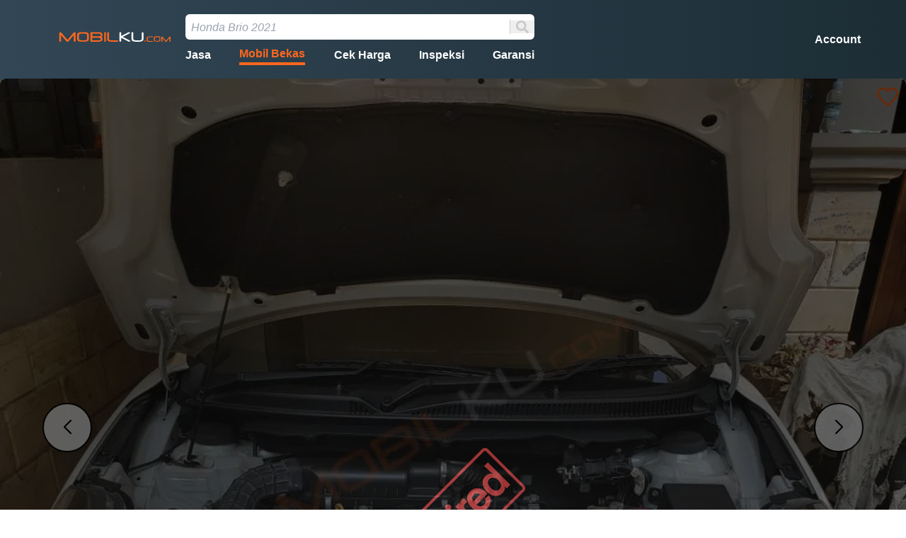

--- FILE ---
content_type: text/html; charset=utf-8
request_url: https://www.mobilku.com/mobil-dijual/29149-suzuki-baleno-1.4-manual-2019
body_size: 21682
content:
<!DOCTYPE html><html lang="id"><head><meta charSet="utf-8"/><meta name="viewport" content="width=device-width"/><meta http-equiv="X-UA-Compatible" content="IE=edge"/><link rel="manifest" href="/manifest.json"/><link rel="apple-touch-icon" href="/apple-icon.png"/><meta name="theme-color" content="#317EFB"/><meta property="og:image:type" content="image/jpeg"/><meta property="og:image" content="https://mobilku.s3.ap-southeast-3.amazonaws.com/assets/logoSquare.jpg"/><meta property="og:image:alt" content="Og Image Alt Second"/><meta property="og:image:type" content="image/jpeg"/><meta property="og:image:width" content="900"/><meta property="og:image:height" content="800"/><title>Jual Bekas 2019 Suzuki Baleno 1.4 Manual Rp 170.000.000 - Kota Depok | Mobilku.com</title><meta name="robots" content="index,follow"/><meta name="description" content="Lihat Iklan ini. 2019 Suzuki Baleno 1.4 warna Putih jarak tempuh undefined km. Harga: Rp 170.000.000. Dijual oleh Jodi Prayogo. dijual Suzuki Baleno Hatchback Facelift Manual Tahun 2019 pembelian Januari 2020 plat B Jakarta Genap

Tangan pertama atas nama pribadi dari baru, KM rendah 24.xxx, 

jarang banget dipake, sampe sunvisor dan beberapa bagian bawah dashboard masi diplastikin

surat lengkap (BPKP, STNK, Buku Service, Faktur)
pajak hidup (Januari 2024)

Bebas tabrakan, Bebas Banjir

Kondisi istimewa, ga ada pr, tinggal pake

alasan jual karena bosan dan jarang dipakai, daripada berdebu di garasi, mending dijual aja

Sudah upgrade beberapa item
Spesifikasi Upgrade:
- Ban Baru ganti GT Radial Champiro GTX Pro (4pcs semua)
- Jok, door trim, console box sudah ganti kulit Mbtech Carrera (Premium)
- sudah dipasang Karpet Dasar, Karpet Bagasi, Karpet Karet
- Head Unit sudah ganti Kenwood ddx-7019BT
- Kamera Mundur
- Spooring dan Balancing

buka harga 170 jt nego
wa 081381500664

kalau mau mampir liat2 silahkan bisa langsung ."/><meta property="og:title" content="Jual Bekas 2019 Suzuki Baleno 1.4 Manual Rp 170.000.000 - Kota Depok"/><meta property="og:description" content="Lihat Iklan ini. 2019 Suzuki Baleno 1.4 warna Putih jarak tempuh undefined km. Harga: Rp 170.000.000. Dijual oleh Jodi Prayogo. dijual Suzuki Baleno Hatchback Facelift Manual Tahun 2019 pembelian Januari 2020 plat B Jakarta Genap

Tangan pertama atas nama pribadi dari baru, KM rendah 24.xxx, 

jarang banget dipake, sampe sunvisor dan beberapa bagian bawah dashboard masi diplastikin

surat lengkap (BPKP, STNK, Buku Service, Faktur)
pajak hidup (Januari 2024)

Bebas tabrakan, Bebas Banjir

Kondisi istimewa, ga ada pr, tinggal pake

alasan jual karena bosan dan jarang dipakai, daripada berdebu di garasi, mending dijual aja

Sudah upgrade beberapa item
Spesifikasi Upgrade:
- Ban Baru ganti GT Radial Champiro GTX Pro (4pcs semua)
- Jok, door trim, console box sudah ganti kulit Mbtech Carrera (Premium)
- sudah dipasang Karpet Dasar, Karpet Bagasi, Karpet Karet
- Head Unit sudah ganti Kenwood ddx-7019BT
- Kamera Mundur
- Spooring dan Balancing

buka harga 170 jt nego
wa 081381500664

kalau mau mampir liat2 silahkan bisa langsung ."/><meta property="og:url" content="https://www.mobilku.com/mobil-dijual/29149-suzuki-baleno-1.4-manual-2019"/><meta property="og:type" content="product"/><meta property="og:image" content="https://mobilku.s3.ap-southeast-3.amazonaws.com/ads/500/dbf0d4c0-1175-4ac6-9bca-26b40e498185.jpeg"/><meta property="og:image:alt" content="Suzuki Baleno Image"/><meta property="og:image:width" content="800"/><meta property="og:image:height" content="600"/><link rel="canonical" href="https://www.mobilku.com/mobil-dijual/29149-suzuki-baleno-1.4-manual-2019"/><script type="application/ld+json">{"@context":"https://schema.org","@type":"Product","description":"Lihat Iklan ini. 2019 Suzuki Baleno 1.4 warna Putih jarak tempuh undefined km. Harga: Rp 170.000.000. Dijual oleh Jodi Prayogo. dijual Suzuki Baleno Hatchback Facelift Manual Tahun 2019 pembelian Januari 2020 plat B Jakarta Genap\r\n\r\nTangan pertama atas nama pribadi dari baru, KM rendah 24.xxx, \r\n\r\njarang banget dipake, sampe sunvisor dan beberapa bagian bawah dashboard masi diplastikin\r\n\r\nsurat lengkap (BPKP, STNK, Buku Service, Faktur)\r\npajak hidup (Januari 2024)\r\n\r\nBebas tabrakan, Bebas Banjir\r\n\r\nKondisi istimewa, ga ada pr, tinggal pake\r\n\r\nalasan jual karena bosan dan jarang dipakai, daripada berdebu di garasi, mending dijual aja\r\n\r\nSudah upgrade beberapa item\r\nSpesifikasi Upgrade:\r\n- Ban Baru ganti GT Radial Champiro GTX Pro (4pcs semua)\r\n- Jok, door trim, console box sudah ganti kulit Mbtech Carrera (Premium)\r\n- sudah dipasang Karpet Dasar, Karpet Bagasi, Karpet Karet\r\n- Head Unit sudah ganti Kenwood ddx-7019BT\r\n- Kamera Mundur\r\n- Spooring dan Balancing\r\n\r\nbuka harga 170 jt nego\r\nwa 081381500664\r\n\r\nkalau mau mampir liat2 silahkan bisa langsung .","sku":"29149","image":["https://mobilku.s3.ap-southeast-3.amazonaws.com/ads/500/dbf0d4c0-1175-4ac6-9bca-26b40e498185.jpeg"],"brand":{"@type":"Brand","name":"Suzuki"},"offers":[{"price":"1700000.00","priceCurrency":"IDR","itemCondition":"http://schema.org/UsedCondition","availability":"http://schema.org/InStock","url":"https://www.mobilku.com/mobil-dijual/29149-suzuki-baleno-1.4-manual-2019","@type":"Offer","seller":{"@type":"Organization","name":"Jodi Prayogo"}}],"name":"Jual Bekas 2019 Suzuki Baleno 1.4 Manual Rp 170.000.000 - Kota Depok"}</script><link rel="preload" as="image" imagesrcset="/_next/image?url=https%3A%2F%2Fmobilku.s3.ap-southeast-3.amazonaws.com%2Fads%2F1000%2F0f4d83a3-4459-4775-89b9-1dc648df89e7.jpeg&amp;w=640&amp;q=75 640w, /_next/image?url=https%3A%2F%2Fmobilku.s3.ap-southeast-3.amazonaws.com%2Fads%2F1000%2F0f4d83a3-4459-4775-89b9-1dc648df89e7.jpeg&amp;w=750&amp;q=75 750w, /_next/image?url=https%3A%2F%2Fmobilku.s3.ap-southeast-3.amazonaws.com%2Fads%2F1000%2F0f4d83a3-4459-4775-89b9-1dc648df89e7.jpeg&amp;w=828&amp;q=75 828w, /_next/image?url=https%3A%2F%2Fmobilku.s3.ap-southeast-3.amazonaws.com%2Fads%2F1000%2F0f4d83a3-4459-4775-89b9-1dc648df89e7.jpeg&amp;w=1080&amp;q=75 1080w, /_next/image?url=https%3A%2F%2Fmobilku.s3.ap-southeast-3.amazonaws.com%2Fads%2F1000%2F0f4d83a3-4459-4775-89b9-1dc648df89e7.jpeg&amp;w=1200&amp;q=75 1200w, /_next/image?url=https%3A%2F%2Fmobilku.s3.ap-southeast-3.amazonaws.com%2Fads%2F1000%2F0f4d83a3-4459-4775-89b9-1dc648df89e7.jpeg&amp;w=1920&amp;q=75 1920w, /_next/image?url=https%3A%2F%2Fmobilku.s3.ap-southeast-3.amazonaws.com%2Fads%2F1000%2F0f4d83a3-4459-4775-89b9-1dc648df89e7.jpeg&amp;w=2048&amp;q=75 2048w, /_next/image?url=https%3A%2F%2Fmobilku.s3.ap-southeast-3.amazonaws.com%2Fads%2F1000%2F0f4d83a3-4459-4775-89b9-1dc648df89e7.jpeg&amp;w=3840&amp;q=75 3840w" imagesizes="100vw"/><link rel="preload" as="image" imagesrcset="/_next/image?url=https%3A%2F%2Fmobilku.s3.ap-southeast-3.amazonaws.com%2Fads%2F1000%2Fc42c402d-646c-4f8e-9d8c-b0d7610c09dd.jpeg&amp;w=640&amp;q=75 640w, /_next/image?url=https%3A%2F%2Fmobilku.s3.ap-southeast-3.amazonaws.com%2Fads%2F1000%2Fc42c402d-646c-4f8e-9d8c-b0d7610c09dd.jpeg&amp;w=750&amp;q=75 750w, /_next/image?url=https%3A%2F%2Fmobilku.s3.ap-southeast-3.amazonaws.com%2Fads%2F1000%2Fc42c402d-646c-4f8e-9d8c-b0d7610c09dd.jpeg&amp;w=828&amp;q=75 828w, /_next/image?url=https%3A%2F%2Fmobilku.s3.ap-southeast-3.amazonaws.com%2Fads%2F1000%2Fc42c402d-646c-4f8e-9d8c-b0d7610c09dd.jpeg&amp;w=1080&amp;q=75 1080w, /_next/image?url=https%3A%2F%2Fmobilku.s3.ap-southeast-3.amazonaws.com%2Fads%2F1000%2Fc42c402d-646c-4f8e-9d8c-b0d7610c09dd.jpeg&amp;w=1200&amp;q=75 1200w, /_next/image?url=https%3A%2F%2Fmobilku.s3.ap-southeast-3.amazonaws.com%2Fads%2F1000%2Fc42c402d-646c-4f8e-9d8c-b0d7610c09dd.jpeg&amp;w=1920&amp;q=75 1920w, /_next/image?url=https%3A%2F%2Fmobilku.s3.ap-southeast-3.amazonaws.com%2Fads%2F1000%2Fc42c402d-646c-4f8e-9d8c-b0d7610c09dd.jpeg&amp;w=2048&amp;q=75 2048w, /_next/image?url=https%3A%2F%2Fmobilku.s3.ap-southeast-3.amazonaws.com%2Fads%2F1000%2Fc42c402d-646c-4f8e-9d8c-b0d7610c09dd.jpeg&amp;w=3840&amp;q=75 3840w" imagesizes="100vw"/><link rel="preload" as="image" imagesrcset="/_next/image?url=https%3A%2F%2Fmobilku.s3.ap-southeast-3.amazonaws.com%2Fads%2F1000%2Fe32ea37a-8149-4b58-9997-e5c50afd6038.jpeg&amp;w=640&amp;q=75 640w, /_next/image?url=https%3A%2F%2Fmobilku.s3.ap-southeast-3.amazonaws.com%2Fads%2F1000%2Fe32ea37a-8149-4b58-9997-e5c50afd6038.jpeg&amp;w=750&amp;q=75 750w, /_next/image?url=https%3A%2F%2Fmobilku.s3.ap-southeast-3.amazonaws.com%2Fads%2F1000%2Fe32ea37a-8149-4b58-9997-e5c50afd6038.jpeg&amp;w=828&amp;q=75 828w, /_next/image?url=https%3A%2F%2Fmobilku.s3.ap-southeast-3.amazonaws.com%2Fads%2F1000%2Fe32ea37a-8149-4b58-9997-e5c50afd6038.jpeg&amp;w=1080&amp;q=75 1080w, /_next/image?url=https%3A%2F%2Fmobilku.s3.ap-southeast-3.amazonaws.com%2Fads%2F1000%2Fe32ea37a-8149-4b58-9997-e5c50afd6038.jpeg&amp;w=1200&amp;q=75 1200w, /_next/image?url=https%3A%2F%2Fmobilku.s3.ap-southeast-3.amazonaws.com%2Fads%2F1000%2Fe32ea37a-8149-4b58-9997-e5c50afd6038.jpeg&amp;w=1920&amp;q=75 1920w, /_next/image?url=https%3A%2F%2Fmobilku.s3.ap-southeast-3.amazonaws.com%2Fads%2F1000%2Fe32ea37a-8149-4b58-9997-e5c50afd6038.jpeg&amp;w=2048&amp;q=75 2048w, /_next/image?url=https%3A%2F%2Fmobilku.s3.ap-southeast-3.amazonaws.com%2Fads%2F1000%2Fe32ea37a-8149-4b58-9997-e5c50afd6038.jpeg&amp;w=3840&amp;q=75 3840w" imagesizes="100vw"/><link rel="preload" as="image" imagesrcset="/_next/image?url=https%3A%2F%2Fmobilku.s3.ap-southeast-3.amazonaws.com%2Fads%2F1000%2F4ccc5077-92e0-4d02-8df3-06e00f1e72d4.jpeg&amp;w=640&amp;q=75 640w, /_next/image?url=https%3A%2F%2Fmobilku.s3.ap-southeast-3.amazonaws.com%2Fads%2F1000%2F4ccc5077-92e0-4d02-8df3-06e00f1e72d4.jpeg&amp;w=750&amp;q=75 750w, /_next/image?url=https%3A%2F%2Fmobilku.s3.ap-southeast-3.amazonaws.com%2Fads%2F1000%2F4ccc5077-92e0-4d02-8df3-06e00f1e72d4.jpeg&amp;w=828&amp;q=75 828w, /_next/image?url=https%3A%2F%2Fmobilku.s3.ap-southeast-3.amazonaws.com%2Fads%2F1000%2F4ccc5077-92e0-4d02-8df3-06e00f1e72d4.jpeg&amp;w=1080&amp;q=75 1080w, /_next/image?url=https%3A%2F%2Fmobilku.s3.ap-southeast-3.amazonaws.com%2Fads%2F1000%2F4ccc5077-92e0-4d02-8df3-06e00f1e72d4.jpeg&amp;w=1200&amp;q=75 1200w, /_next/image?url=https%3A%2F%2Fmobilku.s3.ap-southeast-3.amazonaws.com%2Fads%2F1000%2F4ccc5077-92e0-4d02-8df3-06e00f1e72d4.jpeg&amp;w=1920&amp;q=75 1920w, /_next/image?url=https%3A%2F%2Fmobilku.s3.ap-southeast-3.amazonaws.com%2Fads%2F1000%2F4ccc5077-92e0-4d02-8df3-06e00f1e72d4.jpeg&amp;w=2048&amp;q=75 2048w, /_next/image?url=https%3A%2F%2Fmobilku.s3.ap-southeast-3.amazonaws.com%2Fads%2F1000%2F4ccc5077-92e0-4d02-8df3-06e00f1e72d4.jpeg&amp;w=3840&amp;q=75 3840w" imagesizes="100vw"/><link rel="preload" as="image" imagesrcset="/_next/image?url=https%3A%2F%2Fmobilku.s3.ap-southeast-3.amazonaws.com%2Fads%2F1000%2Ff2bb521c-f2b6-4fc7-ba76-575fde0be6b6.jpeg&amp;w=640&amp;q=75 640w, /_next/image?url=https%3A%2F%2Fmobilku.s3.ap-southeast-3.amazonaws.com%2Fads%2F1000%2Ff2bb521c-f2b6-4fc7-ba76-575fde0be6b6.jpeg&amp;w=750&amp;q=75 750w, /_next/image?url=https%3A%2F%2Fmobilku.s3.ap-southeast-3.amazonaws.com%2Fads%2F1000%2Ff2bb521c-f2b6-4fc7-ba76-575fde0be6b6.jpeg&amp;w=828&amp;q=75 828w, /_next/image?url=https%3A%2F%2Fmobilku.s3.ap-southeast-3.amazonaws.com%2Fads%2F1000%2Ff2bb521c-f2b6-4fc7-ba76-575fde0be6b6.jpeg&amp;w=1080&amp;q=75 1080w, /_next/image?url=https%3A%2F%2Fmobilku.s3.ap-southeast-3.amazonaws.com%2Fads%2F1000%2Ff2bb521c-f2b6-4fc7-ba76-575fde0be6b6.jpeg&amp;w=1200&amp;q=75 1200w, /_next/image?url=https%3A%2F%2Fmobilku.s3.ap-southeast-3.amazonaws.com%2Fads%2F1000%2Ff2bb521c-f2b6-4fc7-ba76-575fde0be6b6.jpeg&amp;w=1920&amp;q=75 1920w, /_next/image?url=https%3A%2F%2Fmobilku.s3.ap-southeast-3.amazonaws.com%2Fads%2F1000%2Ff2bb521c-f2b6-4fc7-ba76-575fde0be6b6.jpeg&amp;w=2048&amp;q=75 2048w, /_next/image?url=https%3A%2F%2Fmobilku.s3.ap-southeast-3.amazonaws.com%2Fads%2F1000%2Ff2bb521c-f2b6-4fc7-ba76-575fde0be6b6.jpeg&amp;w=3840&amp;q=75 3840w" imagesizes="100vw"/><link rel="preload" as="image" imagesrcset="/_next/image?url=https%3A%2F%2Fmobilku.s3.ap-southeast-3.amazonaws.com%2Fads%2F1000%2F329fffad-f6e0-4c8c-98d8-17c3bdd06dc9.jpeg&amp;w=640&amp;q=75 640w, /_next/image?url=https%3A%2F%2Fmobilku.s3.ap-southeast-3.amazonaws.com%2Fads%2F1000%2F329fffad-f6e0-4c8c-98d8-17c3bdd06dc9.jpeg&amp;w=750&amp;q=75 750w, /_next/image?url=https%3A%2F%2Fmobilku.s3.ap-southeast-3.amazonaws.com%2Fads%2F1000%2F329fffad-f6e0-4c8c-98d8-17c3bdd06dc9.jpeg&amp;w=828&amp;q=75 828w, /_next/image?url=https%3A%2F%2Fmobilku.s3.ap-southeast-3.amazonaws.com%2Fads%2F1000%2F329fffad-f6e0-4c8c-98d8-17c3bdd06dc9.jpeg&amp;w=1080&amp;q=75 1080w, /_next/image?url=https%3A%2F%2Fmobilku.s3.ap-southeast-3.amazonaws.com%2Fads%2F1000%2F329fffad-f6e0-4c8c-98d8-17c3bdd06dc9.jpeg&amp;w=1200&amp;q=75 1200w, /_next/image?url=https%3A%2F%2Fmobilku.s3.ap-southeast-3.amazonaws.com%2Fads%2F1000%2F329fffad-f6e0-4c8c-98d8-17c3bdd06dc9.jpeg&amp;w=1920&amp;q=75 1920w, /_next/image?url=https%3A%2F%2Fmobilku.s3.ap-southeast-3.amazonaws.com%2Fads%2F1000%2F329fffad-f6e0-4c8c-98d8-17c3bdd06dc9.jpeg&amp;w=2048&amp;q=75 2048w, /_next/image?url=https%3A%2F%2Fmobilku.s3.ap-southeast-3.amazonaws.com%2Fads%2F1000%2F329fffad-f6e0-4c8c-98d8-17c3bdd06dc9.jpeg&amp;w=3840&amp;q=75 3840w" imagesizes="100vw"/><link rel="preload" as="image" imagesrcset="/_next/image?url=https%3A%2F%2Fmobilku.s3.ap-southeast-3.amazonaws.com%2Fads%2F1000%2F34392956-8c40-47ed-b681-99dd615b9848.jpeg&amp;w=640&amp;q=75 640w, /_next/image?url=https%3A%2F%2Fmobilku.s3.ap-southeast-3.amazonaws.com%2Fads%2F1000%2F34392956-8c40-47ed-b681-99dd615b9848.jpeg&amp;w=750&amp;q=75 750w, /_next/image?url=https%3A%2F%2Fmobilku.s3.ap-southeast-3.amazonaws.com%2Fads%2F1000%2F34392956-8c40-47ed-b681-99dd615b9848.jpeg&amp;w=828&amp;q=75 828w, /_next/image?url=https%3A%2F%2Fmobilku.s3.ap-southeast-3.amazonaws.com%2Fads%2F1000%2F34392956-8c40-47ed-b681-99dd615b9848.jpeg&amp;w=1080&amp;q=75 1080w, /_next/image?url=https%3A%2F%2Fmobilku.s3.ap-southeast-3.amazonaws.com%2Fads%2F1000%2F34392956-8c40-47ed-b681-99dd615b9848.jpeg&amp;w=1200&amp;q=75 1200w, /_next/image?url=https%3A%2F%2Fmobilku.s3.ap-southeast-3.amazonaws.com%2Fads%2F1000%2F34392956-8c40-47ed-b681-99dd615b9848.jpeg&amp;w=1920&amp;q=75 1920w, /_next/image?url=https%3A%2F%2Fmobilku.s3.ap-southeast-3.amazonaws.com%2Fads%2F1000%2F34392956-8c40-47ed-b681-99dd615b9848.jpeg&amp;w=2048&amp;q=75 2048w, /_next/image?url=https%3A%2F%2Fmobilku.s3.ap-southeast-3.amazonaws.com%2Fads%2F1000%2F34392956-8c40-47ed-b681-99dd615b9848.jpeg&amp;w=3840&amp;q=75 3840w" imagesizes="100vw"/><link rel="preload" as="image" imagesrcset="/_next/image?url=https%3A%2F%2Fmobilku.s3.ap-southeast-3.amazonaws.com%2Fads%2F1000%2Fb4fedeee-2858-41ed-99c0-1595b8121d1f.jpeg&amp;w=640&amp;q=75 640w, /_next/image?url=https%3A%2F%2Fmobilku.s3.ap-southeast-3.amazonaws.com%2Fads%2F1000%2Fb4fedeee-2858-41ed-99c0-1595b8121d1f.jpeg&amp;w=750&amp;q=75 750w, /_next/image?url=https%3A%2F%2Fmobilku.s3.ap-southeast-3.amazonaws.com%2Fads%2F1000%2Fb4fedeee-2858-41ed-99c0-1595b8121d1f.jpeg&amp;w=828&amp;q=75 828w, /_next/image?url=https%3A%2F%2Fmobilku.s3.ap-southeast-3.amazonaws.com%2Fads%2F1000%2Fb4fedeee-2858-41ed-99c0-1595b8121d1f.jpeg&amp;w=1080&amp;q=75 1080w, /_next/image?url=https%3A%2F%2Fmobilku.s3.ap-southeast-3.amazonaws.com%2Fads%2F1000%2Fb4fedeee-2858-41ed-99c0-1595b8121d1f.jpeg&amp;w=1200&amp;q=75 1200w, /_next/image?url=https%3A%2F%2Fmobilku.s3.ap-southeast-3.amazonaws.com%2Fads%2F1000%2Fb4fedeee-2858-41ed-99c0-1595b8121d1f.jpeg&amp;w=1920&amp;q=75 1920w, /_next/image?url=https%3A%2F%2Fmobilku.s3.ap-southeast-3.amazonaws.com%2Fads%2F1000%2Fb4fedeee-2858-41ed-99c0-1595b8121d1f.jpeg&amp;w=2048&amp;q=75 2048w, /_next/image?url=https%3A%2F%2Fmobilku.s3.ap-southeast-3.amazonaws.com%2Fads%2F1000%2Fb4fedeee-2858-41ed-99c0-1595b8121d1f.jpeg&amp;w=3840&amp;q=75 3840w" imagesizes="100vw"/><link rel="preload" as="image" imagesrcset="/_next/image?url=https%3A%2F%2Fmobilku.s3.ap-southeast-3.amazonaws.com%2Fads%2F1000%2Fdbf0d4c0-1175-4ac6-9bca-26b40e498185.jpeg&amp;w=640&amp;q=75 640w, /_next/image?url=https%3A%2F%2Fmobilku.s3.ap-southeast-3.amazonaws.com%2Fads%2F1000%2Fdbf0d4c0-1175-4ac6-9bca-26b40e498185.jpeg&amp;w=750&amp;q=75 750w, /_next/image?url=https%3A%2F%2Fmobilku.s3.ap-southeast-3.amazonaws.com%2Fads%2F1000%2Fdbf0d4c0-1175-4ac6-9bca-26b40e498185.jpeg&amp;w=828&amp;q=75 828w, /_next/image?url=https%3A%2F%2Fmobilku.s3.ap-southeast-3.amazonaws.com%2Fads%2F1000%2Fdbf0d4c0-1175-4ac6-9bca-26b40e498185.jpeg&amp;w=1080&amp;q=75 1080w, /_next/image?url=https%3A%2F%2Fmobilku.s3.ap-southeast-3.amazonaws.com%2Fads%2F1000%2Fdbf0d4c0-1175-4ac6-9bca-26b40e498185.jpeg&amp;w=1200&amp;q=75 1200w, /_next/image?url=https%3A%2F%2Fmobilku.s3.ap-southeast-3.amazonaws.com%2Fads%2F1000%2Fdbf0d4c0-1175-4ac6-9bca-26b40e498185.jpeg&amp;w=1920&amp;q=75 1920w, /_next/image?url=https%3A%2F%2Fmobilku.s3.ap-southeast-3.amazonaws.com%2Fads%2F1000%2Fdbf0d4c0-1175-4ac6-9bca-26b40e498185.jpeg&amp;w=2048&amp;q=75 2048w, /_next/image?url=https%3A%2F%2Fmobilku.s3.ap-southeast-3.amazonaws.com%2Fads%2F1000%2Fdbf0d4c0-1175-4ac6-9bca-26b40e498185.jpeg&amp;w=3840&amp;q=75 3840w" imagesizes="100vw"/><link rel="preload" as="image" imagesrcset="/_next/image?url=https%3A%2F%2Fmobilku.s3.ap-southeast-3.amazonaws.com%2Fads%2F1000%2F7e510a6a-3ed5-4f19-9270-946ebb9cd526.jpeg&amp;w=640&amp;q=75 640w, /_next/image?url=https%3A%2F%2Fmobilku.s3.ap-southeast-3.amazonaws.com%2Fads%2F1000%2F7e510a6a-3ed5-4f19-9270-946ebb9cd526.jpeg&amp;w=750&amp;q=75 750w, /_next/image?url=https%3A%2F%2Fmobilku.s3.ap-southeast-3.amazonaws.com%2Fads%2F1000%2F7e510a6a-3ed5-4f19-9270-946ebb9cd526.jpeg&amp;w=828&amp;q=75 828w, /_next/image?url=https%3A%2F%2Fmobilku.s3.ap-southeast-3.amazonaws.com%2Fads%2F1000%2F7e510a6a-3ed5-4f19-9270-946ebb9cd526.jpeg&amp;w=1080&amp;q=75 1080w, /_next/image?url=https%3A%2F%2Fmobilku.s3.ap-southeast-3.amazonaws.com%2Fads%2F1000%2F7e510a6a-3ed5-4f19-9270-946ebb9cd526.jpeg&amp;w=1200&amp;q=75 1200w, /_next/image?url=https%3A%2F%2Fmobilku.s3.ap-southeast-3.amazonaws.com%2Fads%2F1000%2F7e510a6a-3ed5-4f19-9270-946ebb9cd526.jpeg&amp;w=1920&amp;q=75 1920w, /_next/image?url=https%3A%2F%2Fmobilku.s3.ap-southeast-3.amazonaws.com%2Fads%2F1000%2F7e510a6a-3ed5-4f19-9270-946ebb9cd526.jpeg&amp;w=2048&amp;q=75 2048w, /_next/image?url=https%3A%2F%2Fmobilku.s3.ap-southeast-3.amazonaws.com%2Fads%2F1000%2F7e510a6a-3ed5-4f19-9270-946ebb9cd526.jpeg&amp;w=3840&amp;q=75 3840w" imagesizes="100vw"/><link rel="preload" as="image" imagesrcset="/_next/image?url=https%3A%2F%2Fmobilku.s3.ap-southeast-3.amazonaws.com%2Fassets%2Fdefault.jpg&amp;w=256&amp;q=75 1x, /_next/image?url=https%3A%2F%2Fmobilku.s3.ap-southeast-3.amazonaws.com%2Fassets%2Fdefault.jpg&amp;w=384&amp;q=75 2x"/><link rel="preload" as="image" imagesrcset="/_next/image?url=https%3A%2F%2Fmobilku.s3.ap-southeast-3.amazonaws.com%2Fads%2F500%2F393746b2-8509-4e5e-86fd-f2f404d779e4.jpeg&amp;w=640&amp;q=75 640w, /_next/image?url=https%3A%2F%2Fmobilku.s3.ap-southeast-3.amazonaws.com%2Fads%2F500%2F393746b2-8509-4e5e-86fd-f2f404d779e4.jpeg&amp;w=750&amp;q=75 750w, /_next/image?url=https%3A%2F%2Fmobilku.s3.ap-southeast-3.amazonaws.com%2Fads%2F500%2F393746b2-8509-4e5e-86fd-f2f404d779e4.jpeg&amp;w=828&amp;q=75 828w, /_next/image?url=https%3A%2F%2Fmobilku.s3.ap-southeast-3.amazonaws.com%2Fads%2F500%2F393746b2-8509-4e5e-86fd-f2f404d779e4.jpeg&amp;w=1080&amp;q=75 1080w, /_next/image?url=https%3A%2F%2Fmobilku.s3.ap-southeast-3.amazonaws.com%2Fads%2F500%2F393746b2-8509-4e5e-86fd-f2f404d779e4.jpeg&amp;w=1200&amp;q=75 1200w, /_next/image?url=https%3A%2F%2Fmobilku.s3.ap-southeast-3.amazonaws.com%2Fads%2F500%2F393746b2-8509-4e5e-86fd-f2f404d779e4.jpeg&amp;w=1920&amp;q=75 1920w, /_next/image?url=https%3A%2F%2Fmobilku.s3.ap-southeast-3.amazonaws.com%2Fads%2F500%2F393746b2-8509-4e5e-86fd-f2f404d779e4.jpeg&amp;w=2048&amp;q=75 2048w, /_next/image?url=https%3A%2F%2Fmobilku.s3.ap-southeast-3.amazonaws.com%2Fads%2F500%2F393746b2-8509-4e5e-86fd-f2f404d779e4.jpeg&amp;w=3840&amp;q=75 3840w" imagesizes="100vw"/><link rel="preload" as="image" imagesrcset="/_next/image?url=https%3A%2F%2Fmobilku.s3.ap-southeast-3.amazonaws.com%2Fads%2F500%2Fe664b91d-e727-44e1-9754-1d3eaf26c5f7.jpeg&amp;w=640&amp;q=75 640w, /_next/image?url=https%3A%2F%2Fmobilku.s3.ap-southeast-3.amazonaws.com%2Fads%2F500%2Fe664b91d-e727-44e1-9754-1d3eaf26c5f7.jpeg&amp;w=750&amp;q=75 750w, /_next/image?url=https%3A%2F%2Fmobilku.s3.ap-southeast-3.amazonaws.com%2Fads%2F500%2Fe664b91d-e727-44e1-9754-1d3eaf26c5f7.jpeg&amp;w=828&amp;q=75 828w, /_next/image?url=https%3A%2F%2Fmobilku.s3.ap-southeast-3.amazonaws.com%2Fads%2F500%2Fe664b91d-e727-44e1-9754-1d3eaf26c5f7.jpeg&amp;w=1080&amp;q=75 1080w, /_next/image?url=https%3A%2F%2Fmobilku.s3.ap-southeast-3.amazonaws.com%2Fads%2F500%2Fe664b91d-e727-44e1-9754-1d3eaf26c5f7.jpeg&amp;w=1200&amp;q=75 1200w, /_next/image?url=https%3A%2F%2Fmobilku.s3.ap-southeast-3.amazonaws.com%2Fads%2F500%2Fe664b91d-e727-44e1-9754-1d3eaf26c5f7.jpeg&amp;w=1920&amp;q=75 1920w, /_next/image?url=https%3A%2F%2Fmobilku.s3.ap-southeast-3.amazonaws.com%2Fads%2F500%2Fe664b91d-e727-44e1-9754-1d3eaf26c5f7.jpeg&amp;w=2048&amp;q=75 2048w, /_next/image?url=https%3A%2F%2Fmobilku.s3.ap-southeast-3.amazonaws.com%2Fads%2F500%2Fe664b91d-e727-44e1-9754-1d3eaf26c5f7.jpeg&amp;w=3840&amp;q=75 3840w" imagesizes="100vw"/><link rel="preload" as="image" imagesrcset="/_next/image?url=https%3A%2F%2Fmobilku.s3.ap-southeast-3.amazonaws.com%2Fads%2F500%2Ffeaba7b2-23ff-459c-9856-6cfa82e9d081.jpeg&amp;w=640&amp;q=75 640w, /_next/image?url=https%3A%2F%2Fmobilku.s3.ap-southeast-3.amazonaws.com%2Fads%2F500%2Ffeaba7b2-23ff-459c-9856-6cfa82e9d081.jpeg&amp;w=750&amp;q=75 750w, /_next/image?url=https%3A%2F%2Fmobilku.s3.ap-southeast-3.amazonaws.com%2Fads%2F500%2Ffeaba7b2-23ff-459c-9856-6cfa82e9d081.jpeg&amp;w=828&amp;q=75 828w, /_next/image?url=https%3A%2F%2Fmobilku.s3.ap-southeast-3.amazonaws.com%2Fads%2F500%2Ffeaba7b2-23ff-459c-9856-6cfa82e9d081.jpeg&amp;w=1080&amp;q=75 1080w, /_next/image?url=https%3A%2F%2Fmobilku.s3.ap-southeast-3.amazonaws.com%2Fads%2F500%2Ffeaba7b2-23ff-459c-9856-6cfa82e9d081.jpeg&amp;w=1200&amp;q=75 1200w, /_next/image?url=https%3A%2F%2Fmobilku.s3.ap-southeast-3.amazonaws.com%2Fads%2F500%2Ffeaba7b2-23ff-459c-9856-6cfa82e9d081.jpeg&amp;w=1920&amp;q=75 1920w, /_next/image?url=https%3A%2F%2Fmobilku.s3.ap-southeast-3.amazonaws.com%2Fads%2F500%2Ffeaba7b2-23ff-459c-9856-6cfa82e9d081.jpeg&amp;w=2048&amp;q=75 2048w, /_next/image?url=https%3A%2F%2Fmobilku.s3.ap-southeast-3.amazonaws.com%2Fads%2F500%2Ffeaba7b2-23ff-459c-9856-6cfa82e9d081.jpeg&amp;w=3840&amp;q=75 3840w" imagesizes="100vw"/><link rel="preload" as="image" imagesrcset="/_next/image?url=https%3A%2F%2Fmobilku.s3.ap-southeast-3.amazonaws.com%2Fads%2F500%2F3fec6793-b973-4839-a9b7-d86bcde0e8eb.jpeg&amp;w=640&amp;q=75 640w, /_next/image?url=https%3A%2F%2Fmobilku.s3.ap-southeast-3.amazonaws.com%2Fads%2F500%2F3fec6793-b973-4839-a9b7-d86bcde0e8eb.jpeg&amp;w=750&amp;q=75 750w, /_next/image?url=https%3A%2F%2Fmobilku.s3.ap-southeast-3.amazonaws.com%2Fads%2F500%2F3fec6793-b973-4839-a9b7-d86bcde0e8eb.jpeg&amp;w=828&amp;q=75 828w, /_next/image?url=https%3A%2F%2Fmobilku.s3.ap-southeast-3.amazonaws.com%2Fads%2F500%2F3fec6793-b973-4839-a9b7-d86bcde0e8eb.jpeg&amp;w=1080&amp;q=75 1080w, /_next/image?url=https%3A%2F%2Fmobilku.s3.ap-southeast-3.amazonaws.com%2Fads%2F500%2F3fec6793-b973-4839-a9b7-d86bcde0e8eb.jpeg&amp;w=1200&amp;q=75 1200w, /_next/image?url=https%3A%2F%2Fmobilku.s3.ap-southeast-3.amazonaws.com%2Fads%2F500%2F3fec6793-b973-4839-a9b7-d86bcde0e8eb.jpeg&amp;w=1920&amp;q=75 1920w, /_next/image?url=https%3A%2F%2Fmobilku.s3.ap-southeast-3.amazonaws.com%2Fads%2F500%2F3fec6793-b973-4839-a9b7-d86bcde0e8eb.jpeg&amp;w=2048&amp;q=75 2048w, /_next/image?url=https%3A%2F%2Fmobilku.s3.ap-southeast-3.amazonaws.com%2Fads%2F500%2F3fec6793-b973-4839-a9b7-d86bcde0e8eb.jpeg&amp;w=3840&amp;q=75 3840w" imagesizes="100vw"/><link rel="preload" as="image" imagesrcset="/_next/image?url=https%3A%2F%2Fmobilku.s3.ap-southeast-3.amazonaws.com%2Fads%2F500%2F19076c56-5270-4ea1-b6bd-a4414a120507.jpeg&amp;w=640&amp;q=75 640w, /_next/image?url=https%3A%2F%2Fmobilku.s3.ap-southeast-3.amazonaws.com%2Fads%2F500%2F19076c56-5270-4ea1-b6bd-a4414a120507.jpeg&amp;w=750&amp;q=75 750w, /_next/image?url=https%3A%2F%2Fmobilku.s3.ap-southeast-3.amazonaws.com%2Fads%2F500%2F19076c56-5270-4ea1-b6bd-a4414a120507.jpeg&amp;w=828&amp;q=75 828w, /_next/image?url=https%3A%2F%2Fmobilku.s3.ap-southeast-3.amazonaws.com%2Fads%2F500%2F19076c56-5270-4ea1-b6bd-a4414a120507.jpeg&amp;w=1080&amp;q=75 1080w, /_next/image?url=https%3A%2F%2Fmobilku.s3.ap-southeast-3.amazonaws.com%2Fads%2F500%2F19076c56-5270-4ea1-b6bd-a4414a120507.jpeg&amp;w=1200&amp;q=75 1200w, /_next/image?url=https%3A%2F%2Fmobilku.s3.ap-southeast-3.amazonaws.com%2Fads%2F500%2F19076c56-5270-4ea1-b6bd-a4414a120507.jpeg&amp;w=1920&amp;q=75 1920w, /_next/image?url=https%3A%2F%2Fmobilku.s3.ap-southeast-3.amazonaws.com%2Fads%2F500%2F19076c56-5270-4ea1-b6bd-a4414a120507.jpeg&amp;w=2048&amp;q=75 2048w, /_next/image?url=https%3A%2F%2Fmobilku.s3.ap-southeast-3.amazonaws.com%2Fads%2F500%2F19076c56-5270-4ea1-b6bd-a4414a120507.jpeg&amp;w=3840&amp;q=75 3840w" imagesizes="100vw"/><link rel="preload" as="image" imagesrcset="/_next/image?url=https%3A%2F%2Fmobilku.s3.ap-southeast-3.amazonaws.com%2Fassets%2Fyoutube.png&amp;w=128&amp;q=75 1x, /_next/image?url=https%3A%2F%2Fmobilku.s3.ap-southeast-3.amazonaws.com%2Fassets%2Fyoutube.png&amp;w=256&amp;q=75 2x"/><link rel="preload" as="image" imagesrcset="/_next/image?url=https%3A%2F%2Fmobilku.s3.ap-southeast-3.amazonaws.com%2Fassets%2Ftik-tok.png&amp;w=128&amp;q=75 1x, /_next/image?url=https%3A%2F%2Fmobilku.s3.ap-southeast-3.amazonaws.com%2Fassets%2Ftik-tok.png&amp;w=256&amp;q=75 2x"/><link rel="preload" as="image" imagesrcset="/_next/image?url=https%3A%2F%2Fmobilku.s3.ap-southeast-3.amazonaws.com%2Fassets%2Finstagram.png&amp;w=128&amp;q=75 1x, /_next/image?url=https%3A%2F%2Fmobilku.s3.ap-southeast-3.amazonaws.com%2Fassets%2Finstagram.png&amp;w=256&amp;q=75 2x"/><link rel="preload" as="image" imagesrcset="/_next/image?url=https%3A%2F%2Fmobilku.s3.ap-southeast-3.amazonaws.com%2Fassets%2Fwhatsapp.png&amp;w=128&amp;q=75 1x, /_next/image?url=https%3A%2F%2Fmobilku.s3.ap-southeast-3.amazonaws.com%2Fassets%2Fwhatsapp.png&amp;w=256&amp;q=75 2x"/><link rel="preload" as="image" imagesrcset="/_next/image?url=https%3A%2F%2Fmobilku.s3.ap-southeast-3.amazonaws.com%2Fassets%2Flinkedin.png&amp;w=128&amp;q=75 1x, /_next/image?url=https%3A%2F%2Fmobilku.s3.ap-southeast-3.amazonaws.com%2Fassets%2Flinkedin.png&amp;w=256&amp;q=75 2x"/><link rel="preload" as="image" imagesrcset="/_next/image?url=https%3A%2F%2Fmobilku.s3.ap-southeast-3.amazonaws.com%2Fassets%2Ftwitter.png&amp;w=128&amp;q=75 1x, /_next/image?url=https%3A%2F%2Fmobilku.s3.ap-southeast-3.amazonaws.com%2Fassets%2Ftwitter.png&amp;w=256&amp;q=75 2x"/><link rel="preload" as="image" imagesrcset="/_next/image?url=https%3A%2F%2Fmobilku.s3.ap-southeast-3.amazonaws.com%2Fassets%2Ffacebook.png&amp;w=128&amp;q=75 1x, /_next/image?url=https%3A%2F%2Fmobilku.s3.ap-southeast-3.amazonaws.com%2Fassets%2Ffacebook.png&amp;w=256&amp;q=75 2x"/><link rel="preload" as="image" imagesrcset="/_next/image?url=https%3A%2F%2Fmobilku.s3.ap-southeast-3.amazonaws.com%2Fassets%2Ftokped-logo.png&amp;w=128&amp;q=75 1x, /_next/image?url=https%3A%2F%2Fmobilku.s3.ap-southeast-3.amazonaws.com%2Fassets%2Ftokped-logo.png&amp;w=256&amp;q=75 2x"/><link rel="preload" as="image" imagesrcset="/_next/image?url=https%3A%2F%2Fmobilku.s3.ap-southeast-3.amazonaws.com%2Fassets%2Fshopee.png&amp;w=128&amp;q=75 1x, /_next/image?url=https%3A%2F%2Fmobilku.s3.ap-southeast-3.amazonaws.com%2Fassets%2Fshopee.png&amp;w=256&amp;q=75 2x"/><meta name="next-head-count" content="50"/><link rel="preload" href="/_next/static/css/a39288a092aec361.css" as="style"/><link rel="stylesheet" href="/_next/static/css/a39288a092aec361.css" data-n-g=""/><link rel="preload" href="/_next/static/css/26a1a5c22ee4e247.css" as="style"/><link rel="stylesheet" href="/_next/static/css/26a1a5c22ee4e247.css" data-n-p=""/><link rel="preload" href="/_next/static/css/d0e1d83eae05d9c2.css" as="style"/><link rel="stylesheet" href="/_next/static/css/d0e1d83eae05d9c2.css" data-n-p=""/><link rel="preload" href="/_next/static/css/b9f7fb2edd26ecaa.css" as="style"/><link rel="stylesheet" href="/_next/static/css/b9f7fb2edd26ecaa.css" data-n-p=""/><noscript data-n-css=""></noscript><script defer="" nomodule="" src="/_next/static/chunks/polyfills-0d1b80a048d4787e.js"></script><script src="/_next/static/chunks/webpack-aab1de4aa31d0a1b.js" defer=""></script><script src="/_next/static/chunks/framework-79bce4a3a540b080.js" defer=""></script><script src="/_next/static/chunks/main-8beb8a5a4d810954.js" defer=""></script><script src="/_next/static/chunks/pages/_app-53444d07a870edef.js" defer=""></script><script src="/_next/static/chunks/1bfc9850-bb979558130cadde.js" defer=""></script><script src="/_next/static/chunks/252f366e-f1e6190d6a43a03f.js" defer=""></script><script src="/_next/static/chunks/75fc9c18-55217e80064ded2b.js" defer=""></script><script src="/_next/static/chunks/7768-916f03c24442ae8f.js" defer=""></script><script src="/_next/static/chunks/2037-8600b086bf8ef33c.js" defer=""></script><script src="/_next/static/chunks/2298-7808161143db9bb8.js" defer=""></script><script src="/_next/static/chunks/7333-eb417f889a822809.js" defer=""></script><script src="/_next/static/chunks/3881-335c35d34c5b64d9.js" defer=""></script><script src="/_next/static/chunks/2834-127964c0839415a6.js" defer=""></script><script src="/_next/static/chunks/5253-483f94c01380d2f0.js" defer=""></script><script src="/_next/static/chunks/280-fed5573d89a9a3f2.js" defer=""></script><script src="/_next/static/chunks/1818-0347585fe47e621f.js" defer=""></script><script src="/_next/static/chunks/2796-98469fd206260852.js" defer=""></script><script src="/_next/static/chunks/9892-413b099ad94d1c61.js" defer=""></script><script src="/_next/static/chunks/2706-a7913e4a42b386a0.js" defer=""></script><script src="/_next/static/chunks/2793-0aef8fe77de909e8.js" defer=""></script><script src="/_next/static/chunks/1202-a5e71ba70f83b97e.js" defer=""></script><script src="/_next/static/chunks/1618-7b0cb2374dd110c7.js" defer=""></script><script src="/_next/static/chunks/489-55ccdce5d6c1a885.js" defer=""></script><script src="/_next/static/chunks/9151-4841cabeb04aac88.js" defer=""></script><script src="/_next/static/chunks/3758-2afeabc18283f1ce.js" defer=""></script><script src="/_next/static/chunks/pages/mobil-dijual/%5Bslug%5D-036f2add84fbb911.js" defer=""></script><script src="/_next/static/oCR_9h-hM72NebKFt3Tkv/_buildManifest.js" defer=""></script><script src="/_next/static/oCR_9h-hM72NebKFt3Tkv/_ssgManifest.js" defer=""></script></head><body><div id="__next" data-reactroot=""><div class="min-h-[100vh] !relative flex flex-col justify-between  undefined"><div><div class="hidden lg:block lg:bg-gradient-to-r from-secondary-space to-[#1c2d35] py-12 sticky left-0 top-0 z-40"></div><div class="hidden lg:block  lg:bg-gradient-to-r from-secondary-space to-[#1c2d35] py-12 h-[150px] -mt-2"></div><header><section class="block lg:hidden z-40 fixed -translate-x-1/2 header top-0 left-1/2 max-w-screen-xl w-screen"><div class="bg-system-white py-2 lg:mx-auto flex items-center gap-2 px-2 shadow-lg undefined"><div><svg stroke="currentColor" fill="currentColor" stroke-width="0" viewBox="0 0 24 24" class="text-primary-tiger text-2xl ml-1" height="1em" width="1em" xmlns="http://www.w3.org/2000/svg"><path fill="none" d="M0 0h24v24H0z"></path><path d="M11.67 3.87L9.9 2.1 0 12l9.9 9.9 1.77-1.77L3.54 12z"></path></svg></div><form class="w-full h-full"><div class="relative lg:z-50 lg:hidden block"><div class="flex justify-end"><div class="flex items-center transition-all duration-300 ease-in-out overflow-hidden w-[34px] opacity-100 border-white bg-white rounded-md border search-form lg:border-0 "><button type="button" class="p-2 my-1"><svg stroke="currentColor" fill="currentColor" stroke-width="0" viewBox="0 0 512 512" class="text-primary-tiger lg:text-lg transition-transform duration-300 rotate-0" height="1em" width="1em" xmlns="http://www.w3.org/2000/svg"><path d="M505 442.7L405.3 343c-4.5-4.5-10.6-7-17-7H372c27.6-35.3 44-79.7 44-128C416 93.1 322.9 0 208 0S0 93.1 0 208s93.1 208 208 208c48.3 0 92.7-16.4 128-44v16.3c0 6.4 2.5 12.5 7 17l99.7 99.7c9.4 9.4 24.6 9.4 33.9 0l28.3-28.3c9.4-9.4 9.4-24.6.1-34zM208 336c-70.7 0-128-57.2-128-128 0-70.7 57.2-128 128-128 70.7 0 128 57.2 128 128 0 70.7-57.2 128-128 128z"></path></svg></button></div></div><div class="hidden"><ul class="bg-system-white text-sm lg:text-base last:pb-1 lg:!z-50 rounded-b-md p-2 lg:p-4 text-system-copywriting shadow-lg"></ul></div></div></form><a href="/login"><span style="box-sizing:border-box;display:inline-block;overflow:hidden;width:initial;height:initial;background:none;opacity:1;border:0;margin:0;padding:0;position:relative;max-width:100%"><span style="box-sizing:border-box;display:block;width:initial;height:initial;background:none;opacity:1;border:0;margin:0;padding:0;max-width:100%"><img style="display:block;max-width:100%;width:initial;height:initial;background:none;opacity:1;border:0;margin:0;padding:0" alt="" aria-hidden="true" src="data:image/svg+xml,%3csvg%20xmlns=%27http://www.w3.org/2000/svg%27%20version=%271.1%27%20width=%2750%27%20height=%2750%27/%3e"/></span><img alt="https://mobilku.s3.ap-southeast-3.amazonaws.com/assets/human-logo.png" src="[data-uri]" decoding="async" data-nimg="intrinsic" class="rounded-md" style="position:absolute;top:0;left:0;bottom:0;right:0;box-sizing:border-box;padding:0;border:none;margin:auto;display:block;width:0;height:0;min-width:100%;max-width:100%;min-height:100%;max-height:100%;object-fit:contain"/><noscript><img alt="https://mobilku.s3.ap-southeast-3.amazonaws.com/assets/human-logo.png" srcSet="/_next/image?url=https%3A%2F%2Fmobilku.s3.ap-southeast-3.amazonaws.com%2Fassets%2Fhuman-logo.png&amp;w=64&amp;q=75 1x, /_next/image?url=https%3A%2F%2Fmobilku.s3.ap-southeast-3.amazonaws.com%2Fassets%2Fhuman-logo.png&amp;w=128&amp;q=75 2x" src="/_next/image?url=https%3A%2F%2Fmobilku.s3.ap-southeast-3.amazonaws.com%2Fassets%2Fhuman-logo.png&amp;w=128&amp;q=75" decoding="async" data-nimg="intrinsic" style="position:absolute;top:0;left:0;bottom:0;right:0;box-sizing:border-box;padding:0;border:none;margin:auto;display:block;width:0;height:0;min-width:100%;max-width:100%;min-height:100%;max-height:100%;object-fit:contain" class="rounded-md" loading="lazy"/></noscript></span></a></div></section><section class="hidden w-screen lg:block z-50 fixed header top-5 !duration-300 px-16"><div class="mx-auto max-w-screen-xl w-full flex items-center justify-between z-50"><div class="flex items-center gap-5 w-3/5"><div class="w-36 sm:w-52 lg:!w-52 text-center"><a href="/"><span style="box-sizing:border-box;display:inline-block;overflow:hidden;width:initial;height:initial;background:none;opacity:1;border:0;margin:0;padding:0;position:relative;max-width:100%"><span style="box-sizing:border-box;display:block;width:initial;height:initial;background:none;opacity:1;border:0;margin:0;padding:0;max-width:100%"><img style="display:block;max-width:100%;width:initial;height:initial;background:none;opacity:1;border:0;margin:0;padding:0" alt="" aria-hidden="true" src="data:image/svg+xml,%3csvg%20xmlns=%27http://www.w3.org/2000/svg%27%20version=%271.1%27%20width=%27550%27%20height=%27150%27/%3e"/></span><img alt="logo" src="[data-uri]" decoding="async" data-nimg="intrinsic" class="sm:max-w-[120px]" style="position:absolute;top:0;left:0;bottom:0;right:0;box-sizing:border-box;padding:0;border:none;margin:auto;display:block;width:0;height:0;min-width:100%;max-width:100%;min-height:100%;max-height:100%"/><noscript><img alt="logo" srcSet="https://mobilku.s3.ap-southeast-3.amazonaws.com/assets/mainLogo.svg 1x, https://mobilku.s3.ap-southeast-3.amazonaws.com/assets/mainLogo.svg 2x" src="https://mobilku.s3.ap-southeast-3.amazonaws.com/assets/mainLogo.svg" decoding="async" data-nimg="intrinsic" style="position:absolute;top:0;left:0;bottom:0;right:0;box-sizing:border-box;padding:0;border:none;margin:auto;display:block;width:0;height:0;min-width:100%;max-width:100%;min-height:100%;max-height:100%" class="sm:max-w-[120px]" loading="lazy"/></noscript></span></a></div><div class="w-3/4"><form class="h-full"><div class="relative lg:z-50 hidden lg:block"><div class="flex h-auto items-center bg-white rounded-md border search-form lg:border-0 border-primary-tiger"><input autoComplete="off" name="search" class="h-full w-full lg:h-5 lg:text-lg placeholder:italic search-form placeholder:text-base lg:placeholder:text-base text-base text-system-copywriting m-2 mr-0 border-r border-system-black-40" value=""/><button type="submit" class="px-2"><svg stroke="currentColor" fill="currentColor" stroke-width="0" viewBox="0 0 512 512" class="text-system-black-40 lg:text-lg" height="1em" width="1em" xmlns="http://www.w3.org/2000/svg"><path d="M505 442.7L405.3 343c-4.5-4.5-10.6-7-17-7H372c27.6-35.3 44-79.7 44-128C416 93.1 322.9 0 208 0S0 93.1 0 208s93.1 208 208 208c48.3 0 92.7-16.4 128-44v16.3c0 6.4 2.5 12.5 7 17l99.7 99.7c9.4 9.4 24.6 9.4 33.9 0l28.3-28.3c9.4-9.4 9.4-24.6.1-34zM208 336c-70.7 0-128-57.2-128-128 0-70.7 57.2-128 128-128 70.7 0 128 57.2 128 128 0 70.7-57.2 128-128 128z"></path></svg></button></div><div class="hidden"><ul class="bg-system-white text-sm lg:text-base last:pb-1 lg:!z-50 rounded-b-md p-2 lg:p-4 text-system-copywriting shadow-lg"></ul></div></div></form><nav class="mx-auto flex justify-between items-center gap-5 mt-2"><a class="text-base text-system-white font-semibold menu jasa" href="/jasa">Jasa</a><a class="text-base text-system-white font-semibold menu cari" href="/mobil-dijual">Mobil Bekas</a><a class="text-base text-system-white font-semibold menu cek-harga" href="/cek-harga">Cek Harga</a><a class="text-base text-system-white font-semibold menu inspeksi" href="/inspeksi">Inspeksi</a><a class="text-base text-system-white font-semibold menu garansi" href="/garansi">Garansi</a></nav></div></div><div><a href="/login"><p class="text-base font-bold text-system-white">Account</p></a></div></div></section></header><noscript><img height="1" width="1" style="display:none" src="https://www.facebook.com/tr?id=1743353293080530&amp;ev=PageView&amp;noscript=1"/></noscript><div class="child-container undefined"><div class="p-0 lg:pb-5 md:pt-[65px] pt-[57px] font-sfPro"><section class="max-w-screen-xl mx-auto lg:-mt-48 lg:rounded-lg lg:overflow-hidden"><div class="relative max-w-screen-xl mx-auto"><div class="z-30 w-full h-full absolute bg-black opacity-60 flex justify-center items-center rounded-lg undefined"><p class="text-red-500 -rotate-45 font-bold text-5xl sm:text-6xl border-4 p-2 border-red-500 rounded-md">Expired</p></div><div><div class="absolute top-1 z-20 right-0 text-[9px] text-system-copywriting px-2 py-1 font-semibold cursor-pointer"><svg stroke="currentColor" fill="currentColor" stroke-width="0" viewBox="0 0 24 24" class="text-primary-tiger text-2xl lg:text-4xl duration-300" height="1em" width="1em" xmlns="http://www.w3.org/2000/svg"><path fill="none" d="M0 0h24v24H0z"></path><path d="M16.5 3c-1.74 0-3.41.81-4.5 2.09C10.91 3.81 9.24 3 7.5 3 4.42 3 2 5.42 2 8.5c0 3.78 3.4 6.86 8.55 11.54L12 21.35l1.45-1.32C18.6 15.36 22 12.28 22 8.5 22 5.42 19.58 3 16.5 3zm-4.4 15.55l-.1.1-.1-.1C7.14 14.24 4 11.39 4 8.5 4 6.5 5.5 5 7.5 5c1.54 0 3.04.99 3.57 2.36h1.87C13.46 5.99 14.96 5 16.5 5c2 0 3.5 1.5 3.5 3.5 0 2.89-3.14 5.74-7.9 10.05z"></path></svg></div></div><div class="rounded-md bg-white"><section class="relative max-w-screen-xl m-auto"><div class="block lg:hidden relative"><div class="swiper mySwiper gallery-ads-slider box-border py-[10px] mb-4"><div class="swiper-button-prev"></div><div class="swiper-button-next"></div><div class="swiper-wrapper"><div class="swiper-slide swiper-slide-duplicate" data-swiper-slide-index="9"><div class="overflow-hidden cursor-pointer"><span style="box-sizing:border-box;display:block;overflow:hidden;width:initial;height:initial;background:none;opacity:1;border:0;margin:0;padding:0;position:relative"><span style="box-sizing:border-box;display:block;width:initial;height:initial;background:none;opacity:1;border:0;margin:0;padding:0;padding-top:75%"></span><img alt="Mobil Suzuki Baleno 2019" sizes="100vw" srcSet="/_next/image?url=https%3A%2F%2Fmobilku.s3.ap-southeast-3.amazonaws.com%2Fads%2F1000%2Fb4fedeee-2858-41ed-99c0-1595b8121d1f.jpeg&amp;w=640&amp;q=75 640w, /_next/image?url=https%3A%2F%2Fmobilku.s3.ap-southeast-3.amazonaws.com%2Fads%2F1000%2Fb4fedeee-2858-41ed-99c0-1595b8121d1f.jpeg&amp;w=750&amp;q=75 750w, /_next/image?url=https%3A%2F%2Fmobilku.s3.ap-southeast-3.amazonaws.com%2Fads%2F1000%2Fb4fedeee-2858-41ed-99c0-1595b8121d1f.jpeg&amp;w=828&amp;q=75 828w, /_next/image?url=https%3A%2F%2Fmobilku.s3.ap-southeast-3.amazonaws.com%2Fads%2F1000%2Fb4fedeee-2858-41ed-99c0-1595b8121d1f.jpeg&amp;w=1080&amp;q=75 1080w, /_next/image?url=https%3A%2F%2Fmobilku.s3.ap-southeast-3.amazonaws.com%2Fads%2F1000%2Fb4fedeee-2858-41ed-99c0-1595b8121d1f.jpeg&amp;w=1200&amp;q=75 1200w, /_next/image?url=https%3A%2F%2Fmobilku.s3.ap-southeast-3.amazonaws.com%2Fads%2F1000%2Fb4fedeee-2858-41ed-99c0-1595b8121d1f.jpeg&amp;w=1920&amp;q=75 1920w, /_next/image?url=https%3A%2F%2Fmobilku.s3.ap-southeast-3.amazonaws.com%2Fads%2F1000%2Fb4fedeee-2858-41ed-99c0-1595b8121d1f.jpeg&amp;w=2048&amp;q=75 2048w, /_next/image?url=https%3A%2F%2Fmobilku.s3.ap-southeast-3.amazonaws.com%2Fads%2F1000%2Fb4fedeee-2858-41ed-99c0-1595b8121d1f.jpeg&amp;w=3840&amp;q=75 3840w" src="/_next/image?url=https%3A%2F%2Fmobilku.s3.ap-southeast-3.amazonaws.com%2Fads%2F1000%2Fb4fedeee-2858-41ed-99c0-1595b8121d1f.jpeg&amp;w=3840&amp;q=75" decoding="async" data-nimg="responsive" class="w-full h-full object-cover bg-center bg-cover duration-300" style="position:absolute;top:0;left:0;bottom:0;right:0;box-sizing:border-box;padding:0;border:none;margin:auto;display:block;width:0;height:0;min-width:100%;max-width:100%;min-height:100%;max-height:100%;object-fit:cover"/></span></div></div><div class="swiper-slide" data-swiper-slide-index="0"><div class="overflow-hidden cursor-pointer"><span style="box-sizing:border-box;display:block;overflow:hidden;width:initial;height:initial;background:none;opacity:1;border:0;margin:0;padding:0;position:relative"><span style="box-sizing:border-box;display:block;width:initial;height:initial;background:none;opacity:1;border:0;margin:0;padding:0;padding-top:75%"></span><img alt="Mobil Suzuki Baleno 2019" sizes="100vw" srcSet="/_next/image?url=https%3A%2F%2Fmobilku.s3.ap-southeast-3.amazonaws.com%2Fads%2F1000%2Fdbf0d4c0-1175-4ac6-9bca-26b40e498185.jpeg&amp;w=640&amp;q=75 640w, /_next/image?url=https%3A%2F%2Fmobilku.s3.ap-southeast-3.amazonaws.com%2Fads%2F1000%2Fdbf0d4c0-1175-4ac6-9bca-26b40e498185.jpeg&amp;w=750&amp;q=75 750w, /_next/image?url=https%3A%2F%2Fmobilku.s3.ap-southeast-3.amazonaws.com%2Fads%2F1000%2Fdbf0d4c0-1175-4ac6-9bca-26b40e498185.jpeg&amp;w=828&amp;q=75 828w, /_next/image?url=https%3A%2F%2Fmobilku.s3.ap-southeast-3.amazonaws.com%2Fads%2F1000%2Fdbf0d4c0-1175-4ac6-9bca-26b40e498185.jpeg&amp;w=1080&amp;q=75 1080w, /_next/image?url=https%3A%2F%2Fmobilku.s3.ap-southeast-3.amazonaws.com%2Fads%2F1000%2Fdbf0d4c0-1175-4ac6-9bca-26b40e498185.jpeg&amp;w=1200&amp;q=75 1200w, /_next/image?url=https%3A%2F%2Fmobilku.s3.ap-southeast-3.amazonaws.com%2Fads%2F1000%2Fdbf0d4c0-1175-4ac6-9bca-26b40e498185.jpeg&amp;w=1920&amp;q=75 1920w, /_next/image?url=https%3A%2F%2Fmobilku.s3.ap-southeast-3.amazonaws.com%2Fads%2F1000%2Fdbf0d4c0-1175-4ac6-9bca-26b40e498185.jpeg&amp;w=2048&amp;q=75 2048w, /_next/image?url=https%3A%2F%2Fmobilku.s3.ap-southeast-3.amazonaws.com%2Fads%2F1000%2Fdbf0d4c0-1175-4ac6-9bca-26b40e498185.jpeg&amp;w=3840&amp;q=75 3840w" src="/_next/image?url=https%3A%2F%2Fmobilku.s3.ap-southeast-3.amazonaws.com%2Fads%2F1000%2Fdbf0d4c0-1175-4ac6-9bca-26b40e498185.jpeg&amp;w=3840&amp;q=75" decoding="async" data-nimg="responsive" class="w-full h-full object-cover bg-center bg-cover duration-300" style="position:absolute;top:0;left:0;bottom:0;right:0;box-sizing:border-box;padding:0;border:none;margin:auto;display:block;width:0;height:0;min-width:100%;max-width:100%;min-height:100%;max-height:100%;object-fit:cover"/></span></div></div><div class="swiper-slide" data-swiper-slide-index="1"><div class="overflow-hidden cursor-pointer"><span style="box-sizing:border-box;display:block;overflow:hidden;width:initial;height:initial;background:none;opacity:1;border:0;margin:0;padding:0;position:relative"><span style="box-sizing:border-box;display:block;width:initial;height:initial;background:none;opacity:1;border:0;margin:0;padding:0;padding-top:75%"></span><img alt="Mobil Suzuki Baleno 2019" sizes="100vw" srcSet="/_next/image?url=https%3A%2F%2Fmobilku.s3.ap-southeast-3.amazonaws.com%2Fads%2F1000%2F7e510a6a-3ed5-4f19-9270-946ebb9cd526.jpeg&amp;w=640&amp;q=75 640w, /_next/image?url=https%3A%2F%2Fmobilku.s3.ap-southeast-3.amazonaws.com%2Fads%2F1000%2F7e510a6a-3ed5-4f19-9270-946ebb9cd526.jpeg&amp;w=750&amp;q=75 750w, /_next/image?url=https%3A%2F%2Fmobilku.s3.ap-southeast-3.amazonaws.com%2Fads%2F1000%2F7e510a6a-3ed5-4f19-9270-946ebb9cd526.jpeg&amp;w=828&amp;q=75 828w, /_next/image?url=https%3A%2F%2Fmobilku.s3.ap-southeast-3.amazonaws.com%2Fads%2F1000%2F7e510a6a-3ed5-4f19-9270-946ebb9cd526.jpeg&amp;w=1080&amp;q=75 1080w, /_next/image?url=https%3A%2F%2Fmobilku.s3.ap-southeast-3.amazonaws.com%2Fads%2F1000%2F7e510a6a-3ed5-4f19-9270-946ebb9cd526.jpeg&amp;w=1200&amp;q=75 1200w, /_next/image?url=https%3A%2F%2Fmobilku.s3.ap-southeast-3.amazonaws.com%2Fads%2F1000%2F7e510a6a-3ed5-4f19-9270-946ebb9cd526.jpeg&amp;w=1920&amp;q=75 1920w, /_next/image?url=https%3A%2F%2Fmobilku.s3.ap-southeast-3.amazonaws.com%2Fads%2F1000%2F7e510a6a-3ed5-4f19-9270-946ebb9cd526.jpeg&amp;w=2048&amp;q=75 2048w, /_next/image?url=https%3A%2F%2Fmobilku.s3.ap-southeast-3.amazonaws.com%2Fads%2F1000%2F7e510a6a-3ed5-4f19-9270-946ebb9cd526.jpeg&amp;w=3840&amp;q=75 3840w" src="/_next/image?url=https%3A%2F%2Fmobilku.s3.ap-southeast-3.amazonaws.com%2Fads%2F1000%2F7e510a6a-3ed5-4f19-9270-946ebb9cd526.jpeg&amp;w=3840&amp;q=75" decoding="async" data-nimg="responsive" class="w-full h-full object-cover bg-center bg-cover duration-300" style="position:absolute;top:0;left:0;bottom:0;right:0;box-sizing:border-box;padding:0;border:none;margin:auto;display:block;width:0;height:0;min-width:100%;max-width:100%;min-height:100%;max-height:100%;object-fit:cover"/></span></div></div><div class="swiper-slide" data-swiper-slide-index="2"><div class="overflow-hidden cursor-pointer"><span style="box-sizing:border-box;display:block;overflow:hidden;width:initial;height:initial;background:none;opacity:1;border:0;margin:0;padding:0;position:relative"><span style="box-sizing:border-box;display:block;width:initial;height:initial;background:none;opacity:1;border:0;margin:0;padding:0;padding-top:75%"></span><img alt="Mobil Suzuki Baleno 2019" sizes="100vw" srcSet="/_next/image?url=https%3A%2F%2Fmobilku.s3.ap-southeast-3.amazonaws.com%2Fads%2F1000%2F0f4d83a3-4459-4775-89b9-1dc648df89e7.jpeg&amp;w=640&amp;q=75 640w, /_next/image?url=https%3A%2F%2Fmobilku.s3.ap-southeast-3.amazonaws.com%2Fads%2F1000%2F0f4d83a3-4459-4775-89b9-1dc648df89e7.jpeg&amp;w=750&amp;q=75 750w, /_next/image?url=https%3A%2F%2Fmobilku.s3.ap-southeast-3.amazonaws.com%2Fads%2F1000%2F0f4d83a3-4459-4775-89b9-1dc648df89e7.jpeg&amp;w=828&amp;q=75 828w, /_next/image?url=https%3A%2F%2Fmobilku.s3.ap-southeast-3.amazonaws.com%2Fads%2F1000%2F0f4d83a3-4459-4775-89b9-1dc648df89e7.jpeg&amp;w=1080&amp;q=75 1080w, /_next/image?url=https%3A%2F%2Fmobilku.s3.ap-southeast-3.amazonaws.com%2Fads%2F1000%2F0f4d83a3-4459-4775-89b9-1dc648df89e7.jpeg&amp;w=1200&amp;q=75 1200w, /_next/image?url=https%3A%2F%2Fmobilku.s3.ap-southeast-3.amazonaws.com%2Fads%2F1000%2F0f4d83a3-4459-4775-89b9-1dc648df89e7.jpeg&amp;w=1920&amp;q=75 1920w, /_next/image?url=https%3A%2F%2Fmobilku.s3.ap-southeast-3.amazonaws.com%2Fads%2F1000%2F0f4d83a3-4459-4775-89b9-1dc648df89e7.jpeg&amp;w=2048&amp;q=75 2048w, /_next/image?url=https%3A%2F%2Fmobilku.s3.ap-southeast-3.amazonaws.com%2Fads%2F1000%2F0f4d83a3-4459-4775-89b9-1dc648df89e7.jpeg&amp;w=3840&amp;q=75 3840w" src="/_next/image?url=https%3A%2F%2Fmobilku.s3.ap-southeast-3.amazonaws.com%2Fads%2F1000%2F0f4d83a3-4459-4775-89b9-1dc648df89e7.jpeg&amp;w=3840&amp;q=75" decoding="async" data-nimg="responsive" class="w-full h-full object-cover bg-center bg-cover duration-300" style="position:absolute;top:0;left:0;bottom:0;right:0;box-sizing:border-box;padding:0;border:none;margin:auto;display:block;width:0;height:0;min-width:100%;max-width:100%;min-height:100%;max-height:100%;object-fit:cover"/></span></div></div><div class="swiper-slide" data-swiper-slide-index="3"><div class="overflow-hidden cursor-pointer"><span style="box-sizing:border-box;display:block;overflow:hidden;width:initial;height:initial;background:none;opacity:1;border:0;margin:0;padding:0;position:relative"><span style="box-sizing:border-box;display:block;width:initial;height:initial;background:none;opacity:1;border:0;margin:0;padding:0;padding-top:75%"></span><img alt="Mobil Suzuki Baleno 2019" sizes="100vw" srcSet="/_next/image?url=https%3A%2F%2Fmobilku.s3.ap-southeast-3.amazonaws.com%2Fads%2F1000%2Fc42c402d-646c-4f8e-9d8c-b0d7610c09dd.jpeg&amp;w=640&amp;q=75 640w, /_next/image?url=https%3A%2F%2Fmobilku.s3.ap-southeast-3.amazonaws.com%2Fads%2F1000%2Fc42c402d-646c-4f8e-9d8c-b0d7610c09dd.jpeg&amp;w=750&amp;q=75 750w, /_next/image?url=https%3A%2F%2Fmobilku.s3.ap-southeast-3.amazonaws.com%2Fads%2F1000%2Fc42c402d-646c-4f8e-9d8c-b0d7610c09dd.jpeg&amp;w=828&amp;q=75 828w, /_next/image?url=https%3A%2F%2Fmobilku.s3.ap-southeast-3.amazonaws.com%2Fads%2F1000%2Fc42c402d-646c-4f8e-9d8c-b0d7610c09dd.jpeg&amp;w=1080&amp;q=75 1080w, /_next/image?url=https%3A%2F%2Fmobilku.s3.ap-southeast-3.amazonaws.com%2Fads%2F1000%2Fc42c402d-646c-4f8e-9d8c-b0d7610c09dd.jpeg&amp;w=1200&amp;q=75 1200w, /_next/image?url=https%3A%2F%2Fmobilku.s3.ap-southeast-3.amazonaws.com%2Fads%2F1000%2Fc42c402d-646c-4f8e-9d8c-b0d7610c09dd.jpeg&amp;w=1920&amp;q=75 1920w, /_next/image?url=https%3A%2F%2Fmobilku.s3.ap-southeast-3.amazonaws.com%2Fads%2F1000%2Fc42c402d-646c-4f8e-9d8c-b0d7610c09dd.jpeg&amp;w=2048&amp;q=75 2048w, /_next/image?url=https%3A%2F%2Fmobilku.s3.ap-southeast-3.amazonaws.com%2Fads%2F1000%2Fc42c402d-646c-4f8e-9d8c-b0d7610c09dd.jpeg&amp;w=3840&amp;q=75 3840w" src="/_next/image?url=https%3A%2F%2Fmobilku.s3.ap-southeast-3.amazonaws.com%2Fads%2F1000%2Fc42c402d-646c-4f8e-9d8c-b0d7610c09dd.jpeg&amp;w=3840&amp;q=75" decoding="async" data-nimg="responsive" class="w-full h-full object-cover bg-center bg-cover duration-300" style="position:absolute;top:0;left:0;bottom:0;right:0;box-sizing:border-box;padding:0;border:none;margin:auto;display:block;width:0;height:0;min-width:100%;max-width:100%;min-height:100%;max-height:100%;object-fit:cover"/></span></div></div><div class="swiper-slide" data-swiper-slide-index="4"><div class="overflow-hidden cursor-pointer"><span style="box-sizing:border-box;display:block;overflow:hidden;width:initial;height:initial;background:none;opacity:1;border:0;margin:0;padding:0;position:relative"><span style="box-sizing:border-box;display:block;width:initial;height:initial;background:none;opacity:1;border:0;margin:0;padding:0;padding-top:75%"></span><img alt="Mobil Suzuki Baleno 2019" sizes="100vw" srcSet="/_next/image?url=https%3A%2F%2Fmobilku.s3.ap-southeast-3.amazonaws.com%2Fads%2F1000%2Fe32ea37a-8149-4b58-9997-e5c50afd6038.jpeg&amp;w=640&amp;q=75 640w, /_next/image?url=https%3A%2F%2Fmobilku.s3.ap-southeast-3.amazonaws.com%2Fads%2F1000%2Fe32ea37a-8149-4b58-9997-e5c50afd6038.jpeg&amp;w=750&amp;q=75 750w, /_next/image?url=https%3A%2F%2Fmobilku.s3.ap-southeast-3.amazonaws.com%2Fads%2F1000%2Fe32ea37a-8149-4b58-9997-e5c50afd6038.jpeg&amp;w=828&amp;q=75 828w, /_next/image?url=https%3A%2F%2Fmobilku.s3.ap-southeast-3.amazonaws.com%2Fads%2F1000%2Fe32ea37a-8149-4b58-9997-e5c50afd6038.jpeg&amp;w=1080&amp;q=75 1080w, /_next/image?url=https%3A%2F%2Fmobilku.s3.ap-southeast-3.amazonaws.com%2Fads%2F1000%2Fe32ea37a-8149-4b58-9997-e5c50afd6038.jpeg&amp;w=1200&amp;q=75 1200w, /_next/image?url=https%3A%2F%2Fmobilku.s3.ap-southeast-3.amazonaws.com%2Fads%2F1000%2Fe32ea37a-8149-4b58-9997-e5c50afd6038.jpeg&amp;w=1920&amp;q=75 1920w, /_next/image?url=https%3A%2F%2Fmobilku.s3.ap-southeast-3.amazonaws.com%2Fads%2F1000%2Fe32ea37a-8149-4b58-9997-e5c50afd6038.jpeg&amp;w=2048&amp;q=75 2048w, /_next/image?url=https%3A%2F%2Fmobilku.s3.ap-southeast-3.amazonaws.com%2Fads%2F1000%2Fe32ea37a-8149-4b58-9997-e5c50afd6038.jpeg&amp;w=3840&amp;q=75 3840w" src="/_next/image?url=https%3A%2F%2Fmobilku.s3.ap-southeast-3.amazonaws.com%2Fads%2F1000%2Fe32ea37a-8149-4b58-9997-e5c50afd6038.jpeg&amp;w=3840&amp;q=75" decoding="async" data-nimg="responsive" class="w-full h-full object-cover bg-center bg-cover duration-300" style="position:absolute;top:0;left:0;bottom:0;right:0;box-sizing:border-box;padding:0;border:none;margin:auto;display:block;width:0;height:0;min-width:100%;max-width:100%;min-height:100%;max-height:100%;object-fit:cover"/></span></div></div><div class="swiper-slide" data-swiper-slide-index="5"><div class="overflow-hidden cursor-pointer"><span style="box-sizing:border-box;display:block;overflow:hidden;width:initial;height:initial;background:none;opacity:1;border:0;margin:0;padding:0;position:relative"><span style="box-sizing:border-box;display:block;width:initial;height:initial;background:none;opacity:1;border:0;margin:0;padding:0;padding-top:75%"></span><img alt="Mobil Suzuki Baleno 2019" sizes="100vw" srcSet="/_next/image?url=https%3A%2F%2Fmobilku.s3.ap-southeast-3.amazonaws.com%2Fads%2F1000%2F4ccc5077-92e0-4d02-8df3-06e00f1e72d4.jpeg&amp;w=640&amp;q=75 640w, /_next/image?url=https%3A%2F%2Fmobilku.s3.ap-southeast-3.amazonaws.com%2Fads%2F1000%2F4ccc5077-92e0-4d02-8df3-06e00f1e72d4.jpeg&amp;w=750&amp;q=75 750w, /_next/image?url=https%3A%2F%2Fmobilku.s3.ap-southeast-3.amazonaws.com%2Fads%2F1000%2F4ccc5077-92e0-4d02-8df3-06e00f1e72d4.jpeg&amp;w=828&amp;q=75 828w, /_next/image?url=https%3A%2F%2Fmobilku.s3.ap-southeast-3.amazonaws.com%2Fads%2F1000%2F4ccc5077-92e0-4d02-8df3-06e00f1e72d4.jpeg&amp;w=1080&amp;q=75 1080w, /_next/image?url=https%3A%2F%2Fmobilku.s3.ap-southeast-3.amazonaws.com%2Fads%2F1000%2F4ccc5077-92e0-4d02-8df3-06e00f1e72d4.jpeg&amp;w=1200&amp;q=75 1200w, /_next/image?url=https%3A%2F%2Fmobilku.s3.ap-southeast-3.amazonaws.com%2Fads%2F1000%2F4ccc5077-92e0-4d02-8df3-06e00f1e72d4.jpeg&amp;w=1920&amp;q=75 1920w, /_next/image?url=https%3A%2F%2Fmobilku.s3.ap-southeast-3.amazonaws.com%2Fads%2F1000%2F4ccc5077-92e0-4d02-8df3-06e00f1e72d4.jpeg&amp;w=2048&amp;q=75 2048w, /_next/image?url=https%3A%2F%2Fmobilku.s3.ap-southeast-3.amazonaws.com%2Fads%2F1000%2F4ccc5077-92e0-4d02-8df3-06e00f1e72d4.jpeg&amp;w=3840&amp;q=75 3840w" src="/_next/image?url=https%3A%2F%2Fmobilku.s3.ap-southeast-3.amazonaws.com%2Fads%2F1000%2F4ccc5077-92e0-4d02-8df3-06e00f1e72d4.jpeg&amp;w=3840&amp;q=75" decoding="async" data-nimg="responsive" class="w-full h-full object-cover bg-center bg-cover duration-300" style="position:absolute;top:0;left:0;bottom:0;right:0;box-sizing:border-box;padding:0;border:none;margin:auto;display:block;width:0;height:0;min-width:100%;max-width:100%;min-height:100%;max-height:100%;object-fit:cover"/></span></div></div><div class="swiper-slide" data-swiper-slide-index="6"><div class="overflow-hidden cursor-pointer"><span style="box-sizing:border-box;display:block;overflow:hidden;width:initial;height:initial;background:none;opacity:1;border:0;margin:0;padding:0;position:relative"><span style="box-sizing:border-box;display:block;width:initial;height:initial;background:none;opacity:1;border:0;margin:0;padding:0;padding-top:75%"></span><img alt="Mobil Suzuki Baleno 2019" sizes="100vw" srcSet="/_next/image?url=https%3A%2F%2Fmobilku.s3.ap-southeast-3.amazonaws.com%2Fads%2F1000%2Ff2bb521c-f2b6-4fc7-ba76-575fde0be6b6.jpeg&amp;w=640&amp;q=75 640w, /_next/image?url=https%3A%2F%2Fmobilku.s3.ap-southeast-3.amazonaws.com%2Fads%2F1000%2Ff2bb521c-f2b6-4fc7-ba76-575fde0be6b6.jpeg&amp;w=750&amp;q=75 750w, /_next/image?url=https%3A%2F%2Fmobilku.s3.ap-southeast-3.amazonaws.com%2Fads%2F1000%2Ff2bb521c-f2b6-4fc7-ba76-575fde0be6b6.jpeg&amp;w=828&amp;q=75 828w, /_next/image?url=https%3A%2F%2Fmobilku.s3.ap-southeast-3.amazonaws.com%2Fads%2F1000%2Ff2bb521c-f2b6-4fc7-ba76-575fde0be6b6.jpeg&amp;w=1080&amp;q=75 1080w, /_next/image?url=https%3A%2F%2Fmobilku.s3.ap-southeast-3.amazonaws.com%2Fads%2F1000%2Ff2bb521c-f2b6-4fc7-ba76-575fde0be6b6.jpeg&amp;w=1200&amp;q=75 1200w, /_next/image?url=https%3A%2F%2Fmobilku.s3.ap-southeast-3.amazonaws.com%2Fads%2F1000%2Ff2bb521c-f2b6-4fc7-ba76-575fde0be6b6.jpeg&amp;w=1920&amp;q=75 1920w, /_next/image?url=https%3A%2F%2Fmobilku.s3.ap-southeast-3.amazonaws.com%2Fads%2F1000%2Ff2bb521c-f2b6-4fc7-ba76-575fde0be6b6.jpeg&amp;w=2048&amp;q=75 2048w, /_next/image?url=https%3A%2F%2Fmobilku.s3.ap-southeast-3.amazonaws.com%2Fads%2F1000%2Ff2bb521c-f2b6-4fc7-ba76-575fde0be6b6.jpeg&amp;w=3840&amp;q=75 3840w" src="/_next/image?url=https%3A%2F%2Fmobilku.s3.ap-southeast-3.amazonaws.com%2Fads%2F1000%2Ff2bb521c-f2b6-4fc7-ba76-575fde0be6b6.jpeg&amp;w=3840&amp;q=75" decoding="async" data-nimg="responsive" class="w-full h-full object-cover bg-center bg-cover duration-300" style="position:absolute;top:0;left:0;bottom:0;right:0;box-sizing:border-box;padding:0;border:none;margin:auto;display:block;width:0;height:0;min-width:100%;max-width:100%;min-height:100%;max-height:100%;object-fit:cover"/></span></div></div><div class="swiper-slide" data-swiper-slide-index="7"><div class="overflow-hidden cursor-pointer"><span style="box-sizing:border-box;display:block;overflow:hidden;width:initial;height:initial;background:none;opacity:1;border:0;margin:0;padding:0;position:relative"><span style="box-sizing:border-box;display:block;width:initial;height:initial;background:none;opacity:1;border:0;margin:0;padding:0;padding-top:75%"></span><img alt="Mobil Suzuki Baleno 2019" sizes="100vw" srcSet="/_next/image?url=https%3A%2F%2Fmobilku.s3.ap-southeast-3.amazonaws.com%2Fads%2F1000%2F329fffad-f6e0-4c8c-98d8-17c3bdd06dc9.jpeg&amp;w=640&amp;q=75 640w, /_next/image?url=https%3A%2F%2Fmobilku.s3.ap-southeast-3.amazonaws.com%2Fads%2F1000%2F329fffad-f6e0-4c8c-98d8-17c3bdd06dc9.jpeg&amp;w=750&amp;q=75 750w, /_next/image?url=https%3A%2F%2Fmobilku.s3.ap-southeast-3.amazonaws.com%2Fads%2F1000%2F329fffad-f6e0-4c8c-98d8-17c3bdd06dc9.jpeg&amp;w=828&amp;q=75 828w, /_next/image?url=https%3A%2F%2Fmobilku.s3.ap-southeast-3.amazonaws.com%2Fads%2F1000%2F329fffad-f6e0-4c8c-98d8-17c3bdd06dc9.jpeg&amp;w=1080&amp;q=75 1080w, /_next/image?url=https%3A%2F%2Fmobilku.s3.ap-southeast-3.amazonaws.com%2Fads%2F1000%2F329fffad-f6e0-4c8c-98d8-17c3bdd06dc9.jpeg&amp;w=1200&amp;q=75 1200w, /_next/image?url=https%3A%2F%2Fmobilku.s3.ap-southeast-3.amazonaws.com%2Fads%2F1000%2F329fffad-f6e0-4c8c-98d8-17c3bdd06dc9.jpeg&amp;w=1920&amp;q=75 1920w, /_next/image?url=https%3A%2F%2Fmobilku.s3.ap-southeast-3.amazonaws.com%2Fads%2F1000%2F329fffad-f6e0-4c8c-98d8-17c3bdd06dc9.jpeg&amp;w=2048&amp;q=75 2048w, /_next/image?url=https%3A%2F%2Fmobilku.s3.ap-southeast-3.amazonaws.com%2Fads%2F1000%2F329fffad-f6e0-4c8c-98d8-17c3bdd06dc9.jpeg&amp;w=3840&amp;q=75 3840w" src="/_next/image?url=https%3A%2F%2Fmobilku.s3.ap-southeast-3.amazonaws.com%2Fads%2F1000%2F329fffad-f6e0-4c8c-98d8-17c3bdd06dc9.jpeg&amp;w=3840&amp;q=75" decoding="async" data-nimg="responsive" class="w-full h-full object-cover bg-center bg-cover duration-300" style="position:absolute;top:0;left:0;bottom:0;right:0;box-sizing:border-box;padding:0;border:none;margin:auto;display:block;width:0;height:0;min-width:100%;max-width:100%;min-height:100%;max-height:100%;object-fit:cover"/></span></div></div><div class="swiper-slide" data-swiper-slide-index="8"><div class="overflow-hidden cursor-pointer"><span style="box-sizing:border-box;display:block;overflow:hidden;width:initial;height:initial;background:none;opacity:1;border:0;margin:0;padding:0;position:relative"><span style="box-sizing:border-box;display:block;width:initial;height:initial;background:none;opacity:1;border:0;margin:0;padding:0;padding-top:75%"></span><img alt="Mobil Suzuki Baleno 2019" sizes="100vw" srcSet="/_next/image?url=https%3A%2F%2Fmobilku.s3.ap-southeast-3.amazonaws.com%2Fads%2F1000%2F34392956-8c40-47ed-b681-99dd615b9848.jpeg&amp;w=640&amp;q=75 640w, /_next/image?url=https%3A%2F%2Fmobilku.s3.ap-southeast-3.amazonaws.com%2Fads%2F1000%2F34392956-8c40-47ed-b681-99dd615b9848.jpeg&amp;w=750&amp;q=75 750w, /_next/image?url=https%3A%2F%2Fmobilku.s3.ap-southeast-3.amazonaws.com%2Fads%2F1000%2F34392956-8c40-47ed-b681-99dd615b9848.jpeg&amp;w=828&amp;q=75 828w, /_next/image?url=https%3A%2F%2Fmobilku.s3.ap-southeast-3.amazonaws.com%2Fads%2F1000%2F34392956-8c40-47ed-b681-99dd615b9848.jpeg&amp;w=1080&amp;q=75 1080w, /_next/image?url=https%3A%2F%2Fmobilku.s3.ap-southeast-3.amazonaws.com%2Fads%2F1000%2F34392956-8c40-47ed-b681-99dd615b9848.jpeg&amp;w=1200&amp;q=75 1200w, /_next/image?url=https%3A%2F%2Fmobilku.s3.ap-southeast-3.amazonaws.com%2Fads%2F1000%2F34392956-8c40-47ed-b681-99dd615b9848.jpeg&amp;w=1920&amp;q=75 1920w, /_next/image?url=https%3A%2F%2Fmobilku.s3.ap-southeast-3.amazonaws.com%2Fads%2F1000%2F34392956-8c40-47ed-b681-99dd615b9848.jpeg&amp;w=2048&amp;q=75 2048w, /_next/image?url=https%3A%2F%2Fmobilku.s3.ap-southeast-3.amazonaws.com%2Fads%2F1000%2F34392956-8c40-47ed-b681-99dd615b9848.jpeg&amp;w=3840&amp;q=75 3840w" src="/_next/image?url=https%3A%2F%2Fmobilku.s3.ap-southeast-3.amazonaws.com%2Fads%2F1000%2F34392956-8c40-47ed-b681-99dd615b9848.jpeg&amp;w=3840&amp;q=75" decoding="async" data-nimg="responsive" class="w-full h-full object-cover bg-center bg-cover duration-300" style="position:absolute;top:0;left:0;bottom:0;right:0;box-sizing:border-box;padding:0;border:none;margin:auto;display:block;width:0;height:0;min-width:100%;max-width:100%;min-height:100%;max-height:100%;object-fit:cover"/></span></div></div><div class="swiper-slide" data-swiper-slide-index="9"><div class="overflow-hidden cursor-pointer"><span style="box-sizing:border-box;display:block;overflow:hidden;width:initial;height:initial;background:none;opacity:1;border:0;margin:0;padding:0;position:relative"><span style="box-sizing:border-box;display:block;width:initial;height:initial;background:none;opacity:1;border:0;margin:0;padding:0;padding-top:75%"></span><img alt="Mobil Suzuki Baleno 2019" sizes="100vw" srcSet="/_next/image?url=https%3A%2F%2Fmobilku.s3.ap-southeast-3.amazonaws.com%2Fads%2F1000%2Fb4fedeee-2858-41ed-99c0-1595b8121d1f.jpeg&amp;w=640&amp;q=75 640w, /_next/image?url=https%3A%2F%2Fmobilku.s3.ap-southeast-3.amazonaws.com%2Fads%2F1000%2Fb4fedeee-2858-41ed-99c0-1595b8121d1f.jpeg&amp;w=750&amp;q=75 750w, /_next/image?url=https%3A%2F%2Fmobilku.s3.ap-southeast-3.amazonaws.com%2Fads%2F1000%2Fb4fedeee-2858-41ed-99c0-1595b8121d1f.jpeg&amp;w=828&amp;q=75 828w, /_next/image?url=https%3A%2F%2Fmobilku.s3.ap-southeast-3.amazonaws.com%2Fads%2F1000%2Fb4fedeee-2858-41ed-99c0-1595b8121d1f.jpeg&amp;w=1080&amp;q=75 1080w, /_next/image?url=https%3A%2F%2Fmobilku.s3.ap-southeast-3.amazonaws.com%2Fads%2F1000%2Fb4fedeee-2858-41ed-99c0-1595b8121d1f.jpeg&amp;w=1200&amp;q=75 1200w, /_next/image?url=https%3A%2F%2Fmobilku.s3.ap-southeast-3.amazonaws.com%2Fads%2F1000%2Fb4fedeee-2858-41ed-99c0-1595b8121d1f.jpeg&amp;w=1920&amp;q=75 1920w, /_next/image?url=https%3A%2F%2Fmobilku.s3.ap-southeast-3.amazonaws.com%2Fads%2F1000%2Fb4fedeee-2858-41ed-99c0-1595b8121d1f.jpeg&amp;w=2048&amp;q=75 2048w, /_next/image?url=https%3A%2F%2Fmobilku.s3.ap-southeast-3.amazonaws.com%2Fads%2F1000%2Fb4fedeee-2858-41ed-99c0-1595b8121d1f.jpeg&amp;w=3840&amp;q=75 3840w" src="/_next/image?url=https%3A%2F%2Fmobilku.s3.ap-southeast-3.amazonaws.com%2Fads%2F1000%2Fb4fedeee-2858-41ed-99c0-1595b8121d1f.jpeg&amp;w=3840&amp;q=75" decoding="async" data-nimg="responsive" class="w-full h-full object-cover bg-center bg-cover duration-300" style="position:absolute;top:0;left:0;bottom:0;right:0;box-sizing:border-box;padding:0;border:none;margin:auto;display:block;width:0;height:0;min-width:100%;max-width:100%;min-height:100%;max-height:100%;object-fit:cover"/></span></div></div><div class="swiper-slide swiper-slide-duplicate" data-swiper-slide-index="0"><div class="overflow-hidden cursor-pointer"><span style="box-sizing:border-box;display:block;overflow:hidden;width:initial;height:initial;background:none;opacity:1;border:0;margin:0;padding:0;position:relative"><span style="box-sizing:border-box;display:block;width:initial;height:initial;background:none;opacity:1;border:0;margin:0;padding:0;padding-top:75%"></span><img alt="Mobil Suzuki Baleno 2019" sizes="100vw" srcSet="/_next/image?url=https%3A%2F%2Fmobilku.s3.ap-southeast-3.amazonaws.com%2Fads%2F1000%2Fdbf0d4c0-1175-4ac6-9bca-26b40e498185.jpeg&amp;w=640&amp;q=75 640w, /_next/image?url=https%3A%2F%2Fmobilku.s3.ap-southeast-3.amazonaws.com%2Fads%2F1000%2Fdbf0d4c0-1175-4ac6-9bca-26b40e498185.jpeg&amp;w=750&amp;q=75 750w, /_next/image?url=https%3A%2F%2Fmobilku.s3.ap-southeast-3.amazonaws.com%2Fads%2F1000%2Fdbf0d4c0-1175-4ac6-9bca-26b40e498185.jpeg&amp;w=828&amp;q=75 828w, /_next/image?url=https%3A%2F%2Fmobilku.s3.ap-southeast-3.amazonaws.com%2Fads%2F1000%2Fdbf0d4c0-1175-4ac6-9bca-26b40e498185.jpeg&amp;w=1080&amp;q=75 1080w, /_next/image?url=https%3A%2F%2Fmobilku.s3.ap-southeast-3.amazonaws.com%2Fads%2F1000%2Fdbf0d4c0-1175-4ac6-9bca-26b40e498185.jpeg&amp;w=1200&amp;q=75 1200w, /_next/image?url=https%3A%2F%2Fmobilku.s3.ap-southeast-3.amazonaws.com%2Fads%2F1000%2Fdbf0d4c0-1175-4ac6-9bca-26b40e498185.jpeg&amp;w=1920&amp;q=75 1920w, /_next/image?url=https%3A%2F%2Fmobilku.s3.ap-southeast-3.amazonaws.com%2Fads%2F1000%2Fdbf0d4c0-1175-4ac6-9bca-26b40e498185.jpeg&amp;w=2048&amp;q=75 2048w, /_next/image?url=https%3A%2F%2Fmobilku.s3.ap-southeast-3.amazonaws.com%2Fads%2F1000%2Fdbf0d4c0-1175-4ac6-9bca-26b40e498185.jpeg&amp;w=3840&amp;q=75 3840w" src="/_next/image?url=https%3A%2F%2Fmobilku.s3.ap-southeast-3.amazonaws.com%2Fads%2F1000%2Fdbf0d4c0-1175-4ac6-9bca-26b40e498185.jpeg&amp;w=3840&amp;q=75" decoding="async" data-nimg="responsive" class="w-full h-full object-cover bg-center bg-cover duration-300" style="position:absolute;top:0;left:0;bottom:0;right:0;box-sizing:border-box;padding:0;border:none;margin:auto;display:block;width:0;height:0;min-width:100%;max-width:100%;min-height:100%;max-height:100%;object-fit:cover"/></span></div></div></div></div></div><div class="hidden lg:block"><div class="swiper mySwiper gallery-ads-slider box-border py-[10px] mb-4"><div class="swiper-button-prev"></div><div class="swiper-button-next"></div><div class="swiper-wrapper"><div class="swiper-slide swiper-slide-duplicate" data-swiper-slide-index="8"><div class="overflow-hidden cursor-pointer"><span style="box-sizing:border-box;display:block;overflow:hidden;width:initial;height:initial;background:none;opacity:1;border:0;margin:0;padding:0;position:relative"><span style="box-sizing:border-box;display:block;width:initial;height:initial;background:none;opacity:1;border:0;margin:0;padding:0;padding-top:75%"></span><img alt="https://mobilku.s3.ap-southeast-3.amazonaws.com/ads/1000/34392956-8c40-47ed-b681-99dd615b9848.jpeg" sizes="100vw" srcSet="/_next/image?url=https%3A%2F%2Fmobilku.s3.ap-southeast-3.amazonaws.com%2Fads%2F1000%2F34392956-8c40-47ed-b681-99dd615b9848.jpeg&amp;w=640&amp;q=75 640w, /_next/image?url=https%3A%2F%2Fmobilku.s3.ap-southeast-3.amazonaws.com%2Fads%2F1000%2F34392956-8c40-47ed-b681-99dd615b9848.jpeg&amp;w=750&amp;q=75 750w, /_next/image?url=https%3A%2F%2Fmobilku.s3.ap-southeast-3.amazonaws.com%2Fads%2F1000%2F34392956-8c40-47ed-b681-99dd615b9848.jpeg&amp;w=828&amp;q=75 828w, /_next/image?url=https%3A%2F%2Fmobilku.s3.ap-southeast-3.amazonaws.com%2Fads%2F1000%2F34392956-8c40-47ed-b681-99dd615b9848.jpeg&amp;w=1080&amp;q=75 1080w, /_next/image?url=https%3A%2F%2Fmobilku.s3.ap-southeast-3.amazonaws.com%2Fads%2F1000%2F34392956-8c40-47ed-b681-99dd615b9848.jpeg&amp;w=1200&amp;q=75 1200w, /_next/image?url=https%3A%2F%2Fmobilku.s3.ap-southeast-3.amazonaws.com%2Fads%2F1000%2F34392956-8c40-47ed-b681-99dd615b9848.jpeg&amp;w=1920&amp;q=75 1920w, /_next/image?url=https%3A%2F%2Fmobilku.s3.ap-southeast-3.amazonaws.com%2Fads%2F1000%2F34392956-8c40-47ed-b681-99dd615b9848.jpeg&amp;w=2048&amp;q=75 2048w, /_next/image?url=https%3A%2F%2Fmobilku.s3.ap-southeast-3.amazonaws.com%2Fads%2F1000%2F34392956-8c40-47ed-b681-99dd615b9848.jpeg&amp;w=3840&amp;q=75 3840w" src="/_next/image?url=https%3A%2F%2Fmobilku.s3.ap-southeast-3.amazonaws.com%2Fads%2F1000%2F34392956-8c40-47ed-b681-99dd615b9848.jpeg&amp;w=3840&amp;q=75" decoding="async" data-nimg="responsive" class="w-full h-full object-cover bg-center bg-cover duration-300" style="position:absolute;top:0;left:0;bottom:0;right:0;box-sizing:border-box;padding:0;border:none;margin:auto;display:block;width:0;height:0;min-width:100%;max-width:100%;min-height:100%;max-height:100%;object-fit:cover"/></span></div></div><div class="swiper-slide swiper-slide-duplicate" data-swiper-slide-index="9"><div class="overflow-hidden cursor-pointer"><span style="box-sizing:border-box;display:block;overflow:hidden;width:initial;height:initial;background:none;opacity:1;border:0;margin:0;padding:0;position:relative"><span style="box-sizing:border-box;display:block;width:initial;height:initial;background:none;opacity:1;border:0;margin:0;padding:0;padding-top:75%"></span><img alt="https://mobilku.s3.ap-southeast-3.amazonaws.com/ads/1000/b4fedeee-2858-41ed-99c0-1595b8121d1f.jpeg" sizes="100vw" srcSet="/_next/image?url=https%3A%2F%2Fmobilku.s3.ap-southeast-3.amazonaws.com%2Fads%2F1000%2Fb4fedeee-2858-41ed-99c0-1595b8121d1f.jpeg&amp;w=640&amp;q=75 640w, /_next/image?url=https%3A%2F%2Fmobilku.s3.ap-southeast-3.amazonaws.com%2Fads%2F1000%2Fb4fedeee-2858-41ed-99c0-1595b8121d1f.jpeg&amp;w=750&amp;q=75 750w, /_next/image?url=https%3A%2F%2Fmobilku.s3.ap-southeast-3.amazonaws.com%2Fads%2F1000%2Fb4fedeee-2858-41ed-99c0-1595b8121d1f.jpeg&amp;w=828&amp;q=75 828w, /_next/image?url=https%3A%2F%2Fmobilku.s3.ap-southeast-3.amazonaws.com%2Fads%2F1000%2Fb4fedeee-2858-41ed-99c0-1595b8121d1f.jpeg&amp;w=1080&amp;q=75 1080w, /_next/image?url=https%3A%2F%2Fmobilku.s3.ap-southeast-3.amazonaws.com%2Fads%2F1000%2Fb4fedeee-2858-41ed-99c0-1595b8121d1f.jpeg&amp;w=1200&amp;q=75 1200w, /_next/image?url=https%3A%2F%2Fmobilku.s3.ap-southeast-3.amazonaws.com%2Fads%2F1000%2Fb4fedeee-2858-41ed-99c0-1595b8121d1f.jpeg&amp;w=1920&amp;q=75 1920w, /_next/image?url=https%3A%2F%2Fmobilku.s3.ap-southeast-3.amazonaws.com%2Fads%2F1000%2Fb4fedeee-2858-41ed-99c0-1595b8121d1f.jpeg&amp;w=2048&amp;q=75 2048w, /_next/image?url=https%3A%2F%2Fmobilku.s3.ap-southeast-3.amazonaws.com%2Fads%2F1000%2Fb4fedeee-2858-41ed-99c0-1595b8121d1f.jpeg&amp;w=3840&amp;q=75 3840w" src="/_next/image?url=https%3A%2F%2Fmobilku.s3.ap-southeast-3.amazonaws.com%2Fads%2F1000%2Fb4fedeee-2858-41ed-99c0-1595b8121d1f.jpeg&amp;w=3840&amp;q=75" decoding="async" data-nimg="responsive" class="w-full h-full object-cover bg-center bg-cover duration-300" style="position:absolute;top:0;left:0;bottom:0;right:0;box-sizing:border-box;padding:0;border:none;margin:auto;display:block;width:0;height:0;min-width:100%;max-width:100%;min-height:100%;max-height:100%;object-fit:cover"/></span></div></div><div class="swiper-slide" data-swiper-slide-index="0"><div class="overflow-hidden cursor-pointer"><span style="box-sizing:border-box;display:block;overflow:hidden;width:initial;height:initial;background:none;opacity:1;border:0;margin:0;padding:0;position:relative"><span style="box-sizing:border-box;display:block;width:initial;height:initial;background:none;opacity:1;border:0;margin:0;padding:0;padding-top:75%"></span><img alt="https://mobilku.s3.ap-southeast-3.amazonaws.com/ads/1000/dbf0d4c0-1175-4ac6-9bca-26b40e498185.jpeg" sizes="100vw" srcSet="/_next/image?url=https%3A%2F%2Fmobilku.s3.ap-southeast-3.amazonaws.com%2Fads%2F1000%2Fdbf0d4c0-1175-4ac6-9bca-26b40e498185.jpeg&amp;w=640&amp;q=75 640w, /_next/image?url=https%3A%2F%2Fmobilku.s3.ap-southeast-3.amazonaws.com%2Fads%2F1000%2Fdbf0d4c0-1175-4ac6-9bca-26b40e498185.jpeg&amp;w=750&amp;q=75 750w, /_next/image?url=https%3A%2F%2Fmobilku.s3.ap-southeast-3.amazonaws.com%2Fads%2F1000%2Fdbf0d4c0-1175-4ac6-9bca-26b40e498185.jpeg&amp;w=828&amp;q=75 828w, /_next/image?url=https%3A%2F%2Fmobilku.s3.ap-southeast-3.amazonaws.com%2Fads%2F1000%2Fdbf0d4c0-1175-4ac6-9bca-26b40e498185.jpeg&amp;w=1080&amp;q=75 1080w, /_next/image?url=https%3A%2F%2Fmobilku.s3.ap-southeast-3.amazonaws.com%2Fads%2F1000%2Fdbf0d4c0-1175-4ac6-9bca-26b40e498185.jpeg&amp;w=1200&amp;q=75 1200w, /_next/image?url=https%3A%2F%2Fmobilku.s3.ap-southeast-3.amazonaws.com%2Fads%2F1000%2Fdbf0d4c0-1175-4ac6-9bca-26b40e498185.jpeg&amp;w=1920&amp;q=75 1920w, /_next/image?url=https%3A%2F%2Fmobilku.s3.ap-southeast-3.amazonaws.com%2Fads%2F1000%2Fdbf0d4c0-1175-4ac6-9bca-26b40e498185.jpeg&amp;w=2048&amp;q=75 2048w, /_next/image?url=https%3A%2F%2Fmobilku.s3.ap-southeast-3.amazonaws.com%2Fads%2F1000%2Fdbf0d4c0-1175-4ac6-9bca-26b40e498185.jpeg&amp;w=3840&amp;q=75 3840w" src="/_next/image?url=https%3A%2F%2Fmobilku.s3.ap-southeast-3.amazonaws.com%2Fads%2F1000%2Fdbf0d4c0-1175-4ac6-9bca-26b40e498185.jpeg&amp;w=3840&amp;q=75" decoding="async" data-nimg="responsive" class="w-full h-full object-cover bg-center bg-cover duration-300" style="position:absolute;top:0;left:0;bottom:0;right:0;box-sizing:border-box;padding:0;border:none;margin:auto;display:block;width:0;height:0;min-width:100%;max-width:100%;min-height:100%;max-height:100%;object-fit:cover"/></span></div></div><div class="swiper-slide" data-swiper-slide-index="1"><div class="overflow-hidden cursor-pointer"><span style="box-sizing:border-box;display:block;overflow:hidden;width:initial;height:initial;background:none;opacity:1;border:0;margin:0;padding:0;position:relative"><span style="box-sizing:border-box;display:block;width:initial;height:initial;background:none;opacity:1;border:0;margin:0;padding:0;padding-top:75%"></span><img alt="https://mobilku.s3.ap-southeast-3.amazonaws.com/ads/1000/7e510a6a-3ed5-4f19-9270-946ebb9cd526.jpeg" sizes="100vw" srcSet="/_next/image?url=https%3A%2F%2Fmobilku.s3.ap-southeast-3.amazonaws.com%2Fads%2F1000%2F7e510a6a-3ed5-4f19-9270-946ebb9cd526.jpeg&amp;w=640&amp;q=75 640w, /_next/image?url=https%3A%2F%2Fmobilku.s3.ap-southeast-3.amazonaws.com%2Fads%2F1000%2F7e510a6a-3ed5-4f19-9270-946ebb9cd526.jpeg&amp;w=750&amp;q=75 750w, /_next/image?url=https%3A%2F%2Fmobilku.s3.ap-southeast-3.amazonaws.com%2Fads%2F1000%2F7e510a6a-3ed5-4f19-9270-946ebb9cd526.jpeg&amp;w=828&amp;q=75 828w, /_next/image?url=https%3A%2F%2Fmobilku.s3.ap-southeast-3.amazonaws.com%2Fads%2F1000%2F7e510a6a-3ed5-4f19-9270-946ebb9cd526.jpeg&amp;w=1080&amp;q=75 1080w, /_next/image?url=https%3A%2F%2Fmobilku.s3.ap-southeast-3.amazonaws.com%2Fads%2F1000%2F7e510a6a-3ed5-4f19-9270-946ebb9cd526.jpeg&amp;w=1200&amp;q=75 1200w, /_next/image?url=https%3A%2F%2Fmobilku.s3.ap-southeast-3.amazonaws.com%2Fads%2F1000%2F7e510a6a-3ed5-4f19-9270-946ebb9cd526.jpeg&amp;w=1920&amp;q=75 1920w, /_next/image?url=https%3A%2F%2Fmobilku.s3.ap-southeast-3.amazonaws.com%2Fads%2F1000%2F7e510a6a-3ed5-4f19-9270-946ebb9cd526.jpeg&amp;w=2048&amp;q=75 2048w, /_next/image?url=https%3A%2F%2Fmobilku.s3.ap-southeast-3.amazonaws.com%2Fads%2F1000%2F7e510a6a-3ed5-4f19-9270-946ebb9cd526.jpeg&amp;w=3840&amp;q=75 3840w" src="/_next/image?url=https%3A%2F%2Fmobilku.s3.ap-southeast-3.amazonaws.com%2Fads%2F1000%2F7e510a6a-3ed5-4f19-9270-946ebb9cd526.jpeg&amp;w=3840&amp;q=75" decoding="async" data-nimg="responsive" class="w-full h-full object-cover bg-center bg-cover duration-300" style="position:absolute;top:0;left:0;bottom:0;right:0;box-sizing:border-box;padding:0;border:none;margin:auto;display:block;width:0;height:0;min-width:100%;max-width:100%;min-height:100%;max-height:100%;object-fit:cover"/></span></div></div><div class="swiper-slide" data-swiper-slide-index="2"><div class="overflow-hidden cursor-pointer"><span style="box-sizing:border-box;display:block;overflow:hidden;width:initial;height:initial;background:none;opacity:1;border:0;margin:0;padding:0;position:relative"><span style="box-sizing:border-box;display:block;width:initial;height:initial;background:none;opacity:1;border:0;margin:0;padding:0;padding-top:75%"></span><img alt="https://mobilku.s3.ap-southeast-3.amazonaws.com/ads/1000/0f4d83a3-4459-4775-89b9-1dc648df89e7.jpeg" sizes="100vw" srcSet="/_next/image?url=https%3A%2F%2Fmobilku.s3.ap-southeast-3.amazonaws.com%2Fads%2F1000%2F0f4d83a3-4459-4775-89b9-1dc648df89e7.jpeg&amp;w=640&amp;q=75 640w, /_next/image?url=https%3A%2F%2Fmobilku.s3.ap-southeast-3.amazonaws.com%2Fads%2F1000%2F0f4d83a3-4459-4775-89b9-1dc648df89e7.jpeg&amp;w=750&amp;q=75 750w, /_next/image?url=https%3A%2F%2Fmobilku.s3.ap-southeast-3.amazonaws.com%2Fads%2F1000%2F0f4d83a3-4459-4775-89b9-1dc648df89e7.jpeg&amp;w=828&amp;q=75 828w, /_next/image?url=https%3A%2F%2Fmobilku.s3.ap-southeast-3.amazonaws.com%2Fads%2F1000%2F0f4d83a3-4459-4775-89b9-1dc648df89e7.jpeg&amp;w=1080&amp;q=75 1080w, /_next/image?url=https%3A%2F%2Fmobilku.s3.ap-southeast-3.amazonaws.com%2Fads%2F1000%2F0f4d83a3-4459-4775-89b9-1dc648df89e7.jpeg&amp;w=1200&amp;q=75 1200w, /_next/image?url=https%3A%2F%2Fmobilku.s3.ap-southeast-3.amazonaws.com%2Fads%2F1000%2F0f4d83a3-4459-4775-89b9-1dc648df89e7.jpeg&amp;w=1920&amp;q=75 1920w, /_next/image?url=https%3A%2F%2Fmobilku.s3.ap-southeast-3.amazonaws.com%2Fads%2F1000%2F0f4d83a3-4459-4775-89b9-1dc648df89e7.jpeg&amp;w=2048&amp;q=75 2048w, /_next/image?url=https%3A%2F%2Fmobilku.s3.ap-southeast-3.amazonaws.com%2Fads%2F1000%2F0f4d83a3-4459-4775-89b9-1dc648df89e7.jpeg&amp;w=3840&amp;q=75 3840w" src="/_next/image?url=https%3A%2F%2Fmobilku.s3.ap-southeast-3.amazonaws.com%2Fads%2F1000%2F0f4d83a3-4459-4775-89b9-1dc648df89e7.jpeg&amp;w=3840&amp;q=75" decoding="async" data-nimg="responsive" class="w-full h-full object-cover bg-center bg-cover duration-300" style="position:absolute;top:0;left:0;bottom:0;right:0;box-sizing:border-box;padding:0;border:none;margin:auto;display:block;width:0;height:0;min-width:100%;max-width:100%;min-height:100%;max-height:100%;object-fit:cover"/></span></div></div><div class="swiper-slide" data-swiper-slide-index="3"><div class="overflow-hidden cursor-pointer"><span style="box-sizing:border-box;display:block;overflow:hidden;width:initial;height:initial;background:none;opacity:1;border:0;margin:0;padding:0;position:relative"><span style="box-sizing:border-box;display:block;width:initial;height:initial;background:none;opacity:1;border:0;margin:0;padding:0;padding-top:75%"></span><img alt="https://mobilku.s3.ap-southeast-3.amazonaws.com/ads/1000/c42c402d-646c-4f8e-9d8c-b0d7610c09dd.jpeg" sizes="100vw" srcSet="/_next/image?url=https%3A%2F%2Fmobilku.s3.ap-southeast-3.amazonaws.com%2Fads%2F1000%2Fc42c402d-646c-4f8e-9d8c-b0d7610c09dd.jpeg&amp;w=640&amp;q=75 640w, /_next/image?url=https%3A%2F%2Fmobilku.s3.ap-southeast-3.amazonaws.com%2Fads%2F1000%2Fc42c402d-646c-4f8e-9d8c-b0d7610c09dd.jpeg&amp;w=750&amp;q=75 750w, /_next/image?url=https%3A%2F%2Fmobilku.s3.ap-southeast-3.amazonaws.com%2Fads%2F1000%2Fc42c402d-646c-4f8e-9d8c-b0d7610c09dd.jpeg&amp;w=828&amp;q=75 828w, /_next/image?url=https%3A%2F%2Fmobilku.s3.ap-southeast-3.amazonaws.com%2Fads%2F1000%2Fc42c402d-646c-4f8e-9d8c-b0d7610c09dd.jpeg&amp;w=1080&amp;q=75 1080w, /_next/image?url=https%3A%2F%2Fmobilku.s3.ap-southeast-3.amazonaws.com%2Fads%2F1000%2Fc42c402d-646c-4f8e-9d8c-b0d7610c09dd.jpeg&amp;w=1200&amp;q=75 1200w, /_next/image?url=https%3A%2F%2Fmobilku.s3.ap-southeast-3.amazonaws.com%2Fads%2F1000%2Fc42c402d-646c-4f8e-9d8c-b0d7610c09dd.jpeg&amp;w=1920&amp;q=75 1920w, /_next/image?url=https%3A%2F%2Fmobilku.s3.ap-southeast-3.amazonaws.com%2Fads%2F1000%2Fc42c402d-646c-4f8e-9d8c-b0d7610c09dd.jpeg&amp;w=2048&amp;q=75 2048w, /_next/image?url=https%3A%2F%2Fmobilku.s3.ap-southeast-3.amazonaws.com%2Fads%2F1000%2Fc42c402d-646c-4f8e-9d8c-b0d7610c09dd.jpeg&amp;w=3840&amp;q=75 3840w" src="/_next/image?url=https%3A%2F%2Fmobilku.s3.ap-southeast-3.amazonaws.com%2Fads%2F1000%2Fc42c402d-646c-4f8e-9d8c-b0d7610c09dd.jpeg&amp;w=3840&amp;q=75" decoding="async" data-nimg="responsive" class="w-full h-full object-cover bg-center bg-cover duration-300" style="position:absolute;top:0;left:0;bottom:0;right:0;box-sizing:border-box;padding:0;border:none;margin:auto;display:block;width:0;height:0;min-width:100%;max-width:100%;min-height:100%;max-height:100%;object-fit:cover"/></span></div></div><div class="swiper-slide" data-swiper-slide-index="4"><div class="overflow-hidden cursor-pointer"><span style="box-sizing:border-box;display:block;overflow:hidden;width:initial;height:initial;background:none;opacity:1;border:0;margin:0;padding:0;position:relative"><span style="box-sizing:border-box;display:block;width:initial;height:initial;background:none;opacity:1;border:0;margin:0;padding:0;padding-top:75%"></span><img alt="https://mobilku.s3.ap-southeast-3.amazonaws.com/ads/1000/e32ea37a-8149-4b58-9997-e5c50afd6038.jpeg" sizes="100vw" srcSet="/_next/image?url=https%3A%2F%2Fmobilku.s3.ap-southeast-3.amazonaws.com%2Fads%2F1000%2Fe32ea37a-8149-4b58-9997-e5c50afd6038.jpeg&amp;w=640&amp;q=75 640w, /_next/image?url=https%3A%2F%2Fmobilku.s3.ap-southeast-3.amazonaws.com%2Fads%2F1000%2Fe32ea37a-8149-4b58-9997-e5c50afd6038.jpeg&amp;w=750&amp;q=75 750w, /_next/image?url=https%3A%2F%2Fmobilku.s3.ap-southeast-3.amazonaws.com%2Fads%2F1000%2Fe32ea37a-8149-4b58-9997-e5c50afd6038.jpeg&amp;w=828&amp;q=75 828w, /_next/image?url=https%3A%2F%2Fmobilku.s3.ap-southeast-3.amazonaws.com%2Fads%2F1000%2Fe32ea37a-8149-4b58-9997-e5c50afd6038.jpeg&amp;w=1080&amp;q=75 1080w, /_next/image?url=https%3A%2F%2Fmobilku.s3.ap-southeast-3.amazonaws.com%2Fads%2F1000%2Fe32ea37a-8149-4b58-9997-e5c50afd6038.jpeg&amp;w=1200&amp;q=75 1200w, /_next/image?url=https%3A%2F%2Fmobilku.s3.ap-southeast-3.amazonaws.com%2Fads%2F1000%2Fe32ea37a-8149-4b58-9997-e5c50afd6038.jpeg&amp;w=1920&amp;q=75 1920w, /_next/image?url=https%3A%2F%2Fmobilku.s3.ap-southeast-3.amazonaws.com%2Fads%2F1000%2Fe32ea37a-8149-4b58-9997-e5c50afd6038.jpeg&amp;w=2048&amp;q=75 2048w, /_next/image?url=https%3A%2F%2Fmobilku.s3.ap-southeast-3.amazonaws.com%2Fads%2F1000%2Fe32ea37a-8149-4b58-9997-e5c50afd6038.jpeg&amp;w=3840&amp;q=75 3840w" src="/_next/image?url=https%3A%2F%2Fmobilku.s3.ap-southeast-3.amazonaws.com%2Fads%2F1000%2Fe32ea37a-8149-4b58-9997-e5c50afd6038.jpeg&amp;w=3840&amp;q=75" decoding="async" data-nimg="responsive" class="w-full h-full object-cover bg-center bg-cover duration-300" style="position:absolute;top:0;left:0;bottom:0;right:0;box-sizing:border-box;padding:0;border:none;margin:auto;display:block;width:0;height:0;min-width:100%;max-width:100%;min-height:100%;max-height:100%;object-fit:cover"/></span></div></div><div class="swiper-slide" data-swiper-slide-index="5"><div class="overflow-hidden cursor-pointer"><span style="box-sizing:border-box;display:block;overflow:hidden;width:initial;height:initial;background:none;opacity:1;border:0;margin:0;padding:0;position:relative"><span style="box-sizing:border-box;display:block;width:initial;height:initial;background:none;opacity:1;border:0;margin:0;padding:0;padding-top:75%"></span><img alt="https://mobilku.s3.ap-southeast-3.amazonaws.com/ads/1000/4ccc5077-92e0-4d02-8df3-06e00f1e72d4.jpeg" sizes="100vw" srcSet="/_next/image?url=https%3A%2F%2Fmobilku.s3.ap-southeast-3.amazonaws.com%2Fads%2F1000%2F4ccc5077-92e0-4d02-8df3-06e00f1e72d4.jpeg&amp;w=640&amp;q=75 640w, /_next/image?url=https%3A%2F%2Fmobilku.s3.ap-southeast-3.amazonaws.com%2Fads%2F1000%2F4ccc5077-92e0-4d02-8df3-06e00f1e72d4.jpeg&amp;w=750&amp;q=75 750w, /_next/image?url=https%3A%2F%2Fmobilku.s3.ap-southeast-3.amazonaws.com%2Fads%2F1000%2F4ccc5077-92e0-4d02-8df3-06e00f1e72d4.jpeg&amp;w=828&amp;q=75 828w, /_next/image?url=https%3A%2F%2Fmobilku.s3.ap-southeast-3.amazonaws.com%2Fads%2F1000%2F4ccc5077-92e0-4d02-8df3-06e00f1e72d4.jpeg&amp;w=1080&amp;q=75 1080w, /_next/image?url=https%3A%2F%2Fmobilku.s3.ap-southeast-3.amazonaws.com%2Fads%2F1000%2F4ccc5077-92e0-4d02-8df3-06e00f1e72d4.jpeg&amp;w=1200&amp;q=75 1200w, /_next/image?url=https%3A%2F%2Fmobilku.s3.ap-southeast-3.amazonaws.com%2Fads%2F1000%2F4ccc5077-92e0-4d02-8df3-06e00f1e72d4.jpeg&amp;w=1920&amp;q=75 1920w, /_next/image?url=https%3A%2F%2Fmobilku.s3.ap-southeast-3.amazonaws.com%2Fads%2F1000%2F4ccc5077-92e0-4d02-8df3-06e00f1e72d4.jpeg&amp;w=2048&amp;q=75 2048w, /_next/image?url=https%3A%2F%2Fmobilku.s3.ap-southeast-3.amazonaws.com%2Fads%2F1000%2F4ccc5077-92e0-4d02-8df3-06e00f1e72d4.jpeg&amp;w=3840&amp;q=75 3840w" src="/_next/image?url=https%3A%2F%2Fmobilku.s3.ap-southeast-3.amazonaws.com%2Fads%2F1000%2F4ccc5077-92e0-4d02-8df3-06e00f1e72d4.jpeg&amp;w=3840&amp;q=75" decoding="async" data-nimg="responsive" class="w-full h-full object-cover bg-center bg-cover duration-300" style="position:absolute;top:0;left:0;bottom:0;right:0;box-sizing:border-box;padding:0;border:none;margin:auto;display:block;width:0;height:0;min-width:100%;max-width:100%;min-height:100%;max-height:100%;object-fit:cover"/></span></div></div><div class="swiper-slide" data-swiper-slide-index="6"><div class="overflow-hidden cursor-pointer"><span style="box-sizing:border-box;display:block;overflow:hidden;width:initial;height:initial;background:none;opacity:1;border:0;margin:0;padding:0;position:relative"><span style="box-sizing:border-box;display:block;width:initial;height:initial;background:none;opacity:1;border:0;margin:0;padding:0;padding-top:75%"></span><img alt="https://mobilku.s3.ap-southeast-3.amazonaws.com/ads/1000/f2bb521c-f2b6-4fc7-ba76-575fde0be6b6.jpeg" sizes="100vw" srcSet="/_next/image?url=https%3A%2F%2Fmobilku.s3.ap-southeast-3.amazonaws.com%2Fads%2F1000%2Ff2bb521c-f2b6-4fc7-ba76-575fde0be6b6.jpeg&amp;w=640&amp;q=75 640w, /_next/image?url=https%3A%2F%2Fmobilku.s3.ap-southeast-3.amazonaws.com%2Fads%2F1000%2Ff2bb521c-f2b6-4fc7-ba76-575fde0be6b6.jpeg&amp;w=750&amp;q=75 750w, /_next/image?url=https%3A%2F%2Fmobilku.s3.ap-southeast-3.amazonaws.com%2Fads%2F1000%2Ff2bb521c-f2b6-4fc7-ba76-575fde0be6b6.jpeg&amp;w=828&amp;q=75 828w, /_next/image?url=https%3A%2F%2Fmobilku.s3.ap-southeast-3.amazonaws.com%2Fads%2F1000%2Ff2bb521c-f2b6-4fc7-ba76-575fde0be6b6.jpeg&amp;w=1080&amp;q=75 1080w, /_next/image?url=https%3A%2F%2Fmobilku.s3.ap-southeast-3.amazonaws.com%2Fads%2F1000%2Ff2bb521c-f2b6-4fc7-ba76-575fde0be6b6.jpeg&amp;w=1200&amp;q=75 1200w, /_next/image?url=https%3A%2F%2Fmobilku.s3.ap-southeast-3.amazonaws.com%2Fads%2F1000%2Ff2bb521c-f2b6-4fc7-ba76-575fde0be6b6.jpeg&amp;w=1920&amp;q=75 1920w, /_next/image?url=https%3A%2F%2Fmobilku.s3.ap-southeast-3.amazonaws.com%2Fads%2F1000%2Ff2bb521c-f2b6-4fc7-ba76-575fde0be6b6.jpeg&amp;w=2048&amp;q=75 2048w, /_next/image?url=https%3A%2F%2Fmobilku.s3.ap-southeast-3.amazonaws.com%2Fads%2F1000%2Ff2bb521c-f2b6-4fc7-ba76-575fde0be6b6.jpeg&amp;w=3840&amp;q=75 3840w" src="/_next/image?url=https%3A%2F%2Fmobilku.s3.ap-southeast-3.amazonaws.com%2Fads%2F1000%2Ff2bb521c-f2b6-4fc7-ba76-575fde0be6b6.jpeg&amp;w=3840&amp;q=75" decoding="async" data-nimg="responsive" class="w-full h-full object-cover bg-center bg-cover duration-300" style="position:absolute;top:0;left:0;bottom:0;right:0;box-sizing:border-box;padding:0;border:none;margin:auto;display:block;width:0;height:0;min-width:100%;max-width:100%;min-height:100%;max-height:100%;object-fit:cover"/></span></div></div><div class="swiper-slide" data-swiper-slide-index="7"><div class="overflow-hidden cursor-pointer"><span style="box-sizing:border-box;display:block;overflow:hidden;width:initial;height:initial;background:none;opacity:1;border:0;margin:0;padding:0;position:relative"><span style="box-sizing:border-box;display:block;width:initial;height:initial;background:none;opacity:1;border:0;margin:0;padding:0;padding-top:75%"></span><img alt="https://mobilku.s3.ap-southeast-3.amazonaws.com/ads/1000/329fffad-f6e0-4c8c-98d8-17c3bdd06dc9.jpeg" sizes="100vw" srcSet="/_next/image?url=https%3A%2F%2Fmobilku.s3.ap-southeast-3.amazonaws.com%2Fads%2F1000%2F329fffad-f6e0-4c8c-98d8-17c3bdd06dc9.jpeg&amp;w=640&amp;q=75 640w, /_next/image?url=https%3A%2F%2Fmobilku.s3.ap-southeast-3.amazonaws.com%2Fads%2F1000%2F329fffad-f6e0-4c8c-98d8-17c3bdd06dc9.jpeg&amp;w=750&amp;q=75 750w, /_next/image?url=https%3A%2F%2Fmobilku.s3.ap-southeast-3.amazonaws.com%2Fads%2F1000%2F329fffad-f6e0-4c8c-98d8-17c3bdd06dc9.jpeg&amp;w=828&amp;q=75 828w, /_next/image?url=https%3A%2F%2Fmobilku.s3.ap-southeast-3.amazonaws.com%2Fads%2F1000%2F329fffad-f6e0-4c8c-98d8-17c3bdd06dc9.jpeg&amp;w=1080&amp;q=75 1080w, /_next/image?url=https%3A%2F%2Fmobilku.s3.ap-southeast-3.amazonaws.com%2Fads%2F1000%2F329fffad-f6e0-4c8c-98d8-17c3bdd06dc9.jpeg&amp;w=1200&amp;q=75 1200w, /_next/image?url=https%3A%2F%2Fmobilku.s3.ap-southeast-3.amazonaws.com%2Fads%2F1000%2F329fffad-f6e0-4c8c-98d8-17c3bdd06dc9.jpeg&amp;w=1920&amp;q=75 1920w, /_next/image?url=https%3A%2F%2Fmobilku.s3.ap-southeast-3.amazonaws.com%2Fads%2F1000%2F329fffad-f6e0-4c8c-98d8-17c3bdd06dc9.jpeg&amp;w=2048&amp;q=75 2048w, /_next/image?url=https%3A%2F%2Fmobilku.s3.ap-southeast-3.amazonaws.com%2Fads%2F1000%2F329fffad-f6e0-4c8c-98d8-17c3bdd06dc9.jpeg&amp;w=3840&amp;q=75 3840w" src="/_next/image?url=https%3A%2F%2Fmobilku.s3.ap-southeast-3.amazonaws.com%2Fads%2F1000%2F329fffad-f6e0-4c8c-98d8-17c3bdd06dc9.jpeg&amp;w=3840&amp;q=75" decoding="async" data-nimg="responsive" class="w-full h-full object-cover bg-center bg-cover duration-300" style="position:absolute;top:0;left:0;bottom:0;right:0;box-sizing:border-box;padding:0;border:none;margin:auto;display:block;width:0;height:0;min-width:100%;max-width:100%;min-height:100%;max-height:100%;object-fit:cover"/></span></div></div><div class="swiper-slide" data-swiper-slide-index="8"><div class="overflow-hidden cursor-pointer"><span style="box-sizing:border-box;display:block;overflow:hidden;width:initial;height:initial;background:none;opacity:1;border:0;margin:0;padding:0;position:relative"><span style="box-sizing:border-box;display:block;width:initial;height:initial;background:none;opacity:1;border:0;margin:0;padding:0;padding-top:75%"></span><img alt="https://mobilku.s3.ap-southeast-3.amazonaws.com/ads/1000/34392956-8c40-47ed-b681-99dd615b9848.jpeg" sizes="100vw" srcSet="/_next/image?url=https%3A%2F%2Fmobilku.s3.ap-southeast-3.amazonaws.com%2Fads%2F1000%2F34392956-8c40-47ed-b681-99dd615b9848.jpeg&amp;w=640&amp;q=75 640w, /_next/image?url=https%3A%2F%2Fmobilku.s3.ap-southeast-3.amazonaws.com%2Fads%2F1000%2F34392956-8c40-47ed-b681-99dd615b9848.jpeg&amp;w=750&amp;q=75 750w, /_next/image?url=https%3A%2F%2Fmobilku.s3.ap-southeast-3.amazonaws.com%2Fads%2F1000%2F34392956-8c40-47ed-b681-99dd615b9848.jpeg&amp;w=828&amp;q=75 828w, /_next/image?url=https%3A%2F%2Fmobilku.s3.ap-southeast-3.amazonaws.com%2Fads%2F1000%2F34392956-8c40-47ed-b681-99dd615b9848.jpeg&amp;w=1080&amp;q=75 1080w, /_next/image?url=https%3A%2F%2Fmobilku.s3.ap-southeast-3.amazonaws.com%2Fads%2F1000%2F34392956-8c40-47ed-b681-99dd615b9848.jpeg&amp;w=1200&amp;q=75 1200w, /_next/image?url=https%3A%2F%2Fmobilku.s3.ap-southeast-3.amazonaws.com%2Fads%2F1000%2F34392956-8c40-47ed-b681-99dd615b9848.jpeg&amp;w=1920&amp;q=75 1920w, /_next/image?url=https%3A%2F%2Fmobilku.s3.ap-southeast-3.amazonaws.com%2Fads%2F1000%2F34392956-8c40-47ed-b681-99dd615b9848.jpeg&amp;w=2048&amp;q=75 2048w, /_next/image?url=https%3A%2F%2Fmobilku.s3.ap-southeast-3.amazonaws.com%2Fads%2F1000%2F34392956-8c40-47ed-b681-99dd615b9848.jpeg&amp;w=3840&amp;q=75 3840w" src="/_next/image?url=https%3A%2F%2Fmobilku.s3.ap-southeast-3.amazonaws.com%2Fads%2F1000%2F34392956-8c40-47ed-b681-99dd615b9848.jpeg&amp;w=3840&amp;q=75" decoding="async" data-nimg="responsive" class="w-full h-full object-cover bg-center bg-cover duration-300" style="position:absolute;top:0;left:0;bottom:0;right:0;box-sizing:border-box;padding:0;border:none;margin:auto;display:block;width:0;height:0;min-width:100%;max-width:100%;min-height:100%;max-height:100%;object-fit:cover"/></span></div></div><div class="swiper-slide" data-swiper-slide-index="9"><div class="overflow-hidden cursor-pointer"><span style="box-sizing:border-box;display:block;overflow:hidden;width:initial;height:initial;background:none;opacity:1;border:0;margin:0;padding:0;position:relative"><span style="box-sizing:border-box;display:block;width:initial;height:initial;background:none;opacity:1;border:0;margin:0;padding:0;padding-top:75%"></span><img alt="https://mobilku.s3.ap-southeast-3.amazonaws.com/ads/1000/b4fedeee-2858-41ed-99c0-1595b8121d1f.jpeg" sizes="100vw" srcSet="/_next/image?url=https%3A%2F%2Fmobilku.s3.ap-southeast-3.amazonaws.com%2Fads%2F1000%2Fb4fedeee-2858-41ed-99c0-1595b8121d1f.jpeg&amp;w=640&amp;q=75 640w, /_next/image?url=https%3A%2F%2Fmobilku.s3.ap-southeast-3.amazonaws.com%2Fads%2F1000%2Fb4fedeee-2858-41ed-99c0-1595b8121d1f.jpeg&amp;w=750&amp;q=75 750w, /_next/image?url=https%3A%2F%2Fmobilku.s3.ap-southeast-3.amazonaws.com%2Fads%2F1000%2Fb4fedeee-2858-41ed-99c0-1595b8121d1f.jpeg&amp;w=828&amp;q=75 828w, /_next/image?url=https%3A%2F%2Fmobilku.s3.ap-southeast-3.amazonaws.com%2Fads%2F1000%2Fb4fedeee-2858-41ed-99c0-1595b8121d1f.jpeg&amp;w=1080&amp;q=75 1080w, /_next/image?url=https%3A%2F%2Fmobilku.s3.ap-southeast-3.amazonaws.com%2Fads%2F1000%2Fb4fedeee-2858-41ed-99c0-1595b8121d1f.jpeg&amp;w=1200&amp;q=75 1200w, /_next/image?url=https%3A%2F%2Fmobilku.s3.ap-southeast-3.amazonaws.com%2Fads%2F1000%2Fb4fedeee-2858-41ed-99c0-1595b8121d1f.jpeg&amp;w=1920&amp;q=75 1920w, /_next/image?url=https%3A%2F%2Fmobilku.s3.ap-southeast-3.amazonaws.com%2Fads%2F1000%2Fb4fedeee-2858-41ed-99c0-1595b8121d1f.jpeg&amp;w=2048&amp;q=75 2048w, /_next/image?url=https%3A%2F%2Fmobilku.s3.ap-southeast-3.amazonaws.com%2Fads%2F1000%2Fb4fedeee-2858-41ed-99c0-1595b8121d1f.jpeg&amp;w=3840&amp;q=75 3840w" src="/_next/image?url=https%3A%2F%2Fmobilku.s3.ap-southeast-3.amazonaws.com%2Fads%2F1000%2Fb4fedeee-2858-41ed-99c0-1595b8121d1f.jpeg&amp;w=3840&amp;q=75" decoding="async" data-nimg="responsive" class="w-full h-full object-cover bg-center bg-cover duration-300" style="position:absolute;top:0;left:0;bottom:0;right:0;box-sizing:border-box;padding:0;border:none;margin:auto;display:block;width:0;height:0;min-width:100%;max-width:100%;min-height:100%;max-height:100%;object-fit:cover"/></span></div></div><div class="swiper-slide swiper-slide-duplicate" data-swiper-slide-index="0"><div class="overflow-hidden cursor-pointer"><span style="box-sizing:border-box;display:block;overflow:hidden;width:initial;height:initial;background:none;opacity:1;border:0;margin:0;padding:0;position:relative"><span style="box-sizing:border-box;display:block;width:initial;height:initial;background:none;opacity:1;border:0;margin:0;padding:0;padding-top:75%"></span><img alt="https://mobilku.s3.ap-southeast-3.amazonaws.com/ads/1000/dbf0d4c0-1175-4ac6-9bca-26b40e498185.jpeg" sizes="100vw" srcSet="/_next/image?url=https%3A%2F%2Fmobilku.s3.ap-southeast-3.amazonaws.com%2Fads%2F1000%2Fdbf0d4c0-1175-4ac6-9bca-26b40e498185.jpeg&amp;w=640&amp;q=75 640w, /_next/image?url=https%3A%2F%2Fmobilku.s3.ap-southeast-3.amazonaws.com%2Fads%2F1000%2Fdbf0d4c0-1175-4ac6-9bca-26b40e498185.jpeg&amp;w=750&amp;q=75 750w, /_next/image?url=https%3A%2F%2Fmobilku.s3.ap-southeast-3.amazonaws.com%2Fads%2F1000%2Fdbf0d4c0-1175-4ac6-9bca-26b40e498185.jpeg&amp;w=828&amp;q=75 828w, /_next/image?url=https%3A%2F%2Fmobilku.s3.ap-southeast-3.amazonaws.com%2Fads%2F1000%2Fdbf0d4c0-1175-4ac6-9bca-26b40e498185.jpeg&amp;w=1080&amp;q=75 1080w, /_next/image?url=https%3A%2F%2Fmobilku.s3.ap-southeast-3.amazonaws.com%2Fads%2F1000%2Fdbf0d4c0-1175-4ac6-9bca-26b40e498185.jpeg&amp;w=1200&amp;q=75 1200w, /_next/image?url=https%3A%2F%2Fmobilku.s3.ap-southeast-3.amazonaws.com%2Fads%2F1000%2Fdbf0d4c0-1175-4ac6-9bca-26b40e498185.jpeg&amp;w=1920&amp;q=75 1920w, /_next/image?url=https%3A%2F%2Fmobilku.s3.ap-southeast-3.amazonaws.com%2Fads%2F1000%2Fdbf0d4c0-1175-4ac6-9bca-26b40e498185.jpeg&amp;w=2048&amp;q=75 2048w, /_next/image?url=https%3A%2F%2Fmobilku.s3.ap-southeast-3.amazonaws.com%2Fads%2F1000%2Fdbf0d4c0-1175-4ac6-9bca-26b40e498185.jpeg&amp;w=3840&amp;q=75 3840w" src="/_next/image?url=https%3A%2F%2Fmobilku.s3.ap-southeast-3.amazonaws.com%2Fads%2F1000%2Fdbf0d4c0-1175-4ac6-9bca-26b40e498185.jpeg&amp;w=3840&amp;q=75" decoding="async" data-nimg="responsive" class="w-full h-full object-cover bg-center bg-cover duration-300" style="position:absolute;top:0;left:0;bottom:0;right:0;box-sizing:border-box;padding:0;border:none;margin:auto;display:block;width:0;height:0;min-width:100%;max-width:100%;min-height:100%;max-height:100%;object-fit:cover"/></span></div></div><div class="swiper-slide swiper-slide-duplicate" data-swiper-slide-index="1"><div class="overflow-hidden cursor-pointer"><span style="box-sizing:border-box;display:block;overflow:hidden;width:initial;height:initial;background:none;opacity:1;border:0;margin:0;padding:0;position:relative"><span style="box-sizing:border-box;display:block;width:initial;height:initial;background:none;opacity:1;border:0;margin:0;padding:0;padding-top:75%"></span><img alt="https://mobilku.s3.ap-southeast-3.amazonaws.com/ads/1000/7e510a6a-3ed5-4f19-9270-946ebb9cd526.jpeg" sizes="100vw" srcSet="/_next/image?url=https%3A%2F%2Fmobilku.s3.ap-southeast-3.amazonaws.com%2Fads%2F1000%2F7e510a6a-3ed5-4f19-9270-946ebb9cd526.jpeg&amp;w=640&amp;q=75 640w, /_next/image?url=https%3A%2F%2Fmobilku.s3.ap-southeast-3.amazonaws.com%2Fads%2F1000%2F7e510a6a-3ed5-4f19-9270-946ebb9cd526.jpeg&amp;w=750&amp;q=75 750w, /_next/image?url=https%3A%2F%2Fmobilku.s3.ap-southeast-3.amazonaws.com%2Fads%2F1000%2F7e510a6a-3ed5-4f19-9270-946ebb9cd526.jpeg&amp;w=828&amp;q=75 828w, /_next/image?url=https%3A%2F%2Fmobilku.s3.ap-southeast-3.amazonaws.com%2Fads%2F1000%2F7e510a6a-3ed5-4f19-9270-946ebb9cd526.jpeg&amp;w=1080&amp;q=75 1080w, /_next/image?url=https%3A%2F%2Fmobilku.s3.ap-southeast-3.amazonaws.com%2Fads%2F1000%2F7e510a6a-3ed5-4f19-9270-946ebb9cd526.jpeg&amp;w=1200&amp;q=75 1200w, /_next/image?url=https%3A%2F%2Fmobilku.s3.ap-southeast-3.amazonaws.com%2Fads%2F1000%2F7e510a6a-3ed5-4f19-9270-946ebb9cd526.jpeg&amp;w=1920&amp;q=75 1920w, /_next/image?url=https%3A%2F%2Fmobilku.s3.ap-southeast-3.amazonaws.com%2Fads%2F1000%2F7e510a6a-3ed5-4f19-9270-946ebb9cd526.jpeg&amp;w=2048&amp;q=75 2048w, /_next/image?url=https%3A%2F%2Fmobilku.s3.ap-southeast-3.amazonaws.com%2Fads%2F1000%2F7e510a6a-3ed5-4f19-9270-946ebb9cd526.jpeg&amp;w=3840&amp;q=75 3840w" src="/_next/image?url=https%3A%2F%2Fmobilku.s3.ap-southeast-3.amazonaws.com%2Fads%2F1000%2F7e510a6a-3ed5-4f19-9270-946ebb9cd526.jpeg&amp;w=3840&amp;q=75" decoding="async" data-nimg="responsive" class="w-full h-full object-cover bg-center bg-cover duration-300" style="position:absolute;top:0;left:0;bottom:0;right:0;box-sizing:border-box;padding:0;border:none;margin:auto;display:block;width:0;height:0;min-width:100%;max-width:100%;min-height:100%;max-height:100%;object-fit:cover"/></span></div></div></div></div></div></section><section class="bg-white relative -mt-10 z-10 pt-6 rounded-t-3xl max-w-screen-xl m-auto"><div class="px-2"><div class="flex flex-nowrap gap-2 items-center justify-between"><div class="flex flex-wrap gap-2"><div class="w-full h-full cursor-pointer flex flex-wrap justify-center"><button type="button" class="w-full 
          flex 
          justify-center 
          items-center 
          border-2
          rounded-md 
          p-2
          text-sm lg:text-base
          border-primary-tiger 
          bg-primary-tiger
          text-system-white
          hover:bg-system-white 
          hover:text-primary-tiger 
          duration-300  leading-none
          font-medium
          disabled:bg-system-black-60 
          disabled:border-system-black-60 
          disabled:text-white
          undefined
          ">Ajukan Inspeksi Sekarang</button></div></div><div class="flex justify-end items-center gap-1 mb-2"></div></div><h1 class="text-system-copywriting mt-4 mb-2 line-clamp-2 font-very-bold text-lg lg:text-lg">Suzuki Baleno  1.4</h1><div class="flex justify-between"><p class="text-primary-tiger text-lg lg:text-lg font-bold">Rp. 170.000.000</p><div class="flex gap-1 items-center"><svg stroke="currentColor" fill="currentColor" stroke-width="0" viewBox="0 0 24 24" class="text-primary-tiger lg:text-lg" height="1em" width="1em" xmlns="http://www.w3.org/2000/svg"><path fill="none" d="M0 0h24v24H0z"></path><path d="M12 2C8.13 2 5 5.13 5 9c0 5.25 7 13 7 13s7-7.75 7-13c0-3.87-3.13-7-7-7zm0 9.5a2.5 2.5 0 010-5 2.5 2.5 0 010 5z"></path></svg><p class="text-system-copywriting text-base lg:text-lg font-normal">Depok</p></div></div><div class="flex justify-between gap-2"><div><p class="mt-2 text-system-copywriting font-medium text-sm lg:text-lg">dilihat<!-- --> <span class="font-semibold">746x</span></p></div><div class="flex items-center gap-2"><button aria-label="whatsapp" style="background-color:transparent;border:none;padding:0;font:inherit;color:inherit;cursor:pointer;outline:none"><div class="bg-system-green-30 p-1 rounded-md"><svg stroke="currentColor" fill="currentColor" stroke-width="0" viewBox="0 0 448 512" class="text-3xl lg:text-4xl" color="#27ae60 " style="color:#27ae60" height="1em" width="1em" xmlns="http://www.w3.org/2000/svg"><path d="M380.9 97.1C339 55.1 283.2 32 223.9 32c-122.4 0-222 99.6-222 222 0 39.1 10.2 77.3 29.6 111L0 480l117.7-30.9c32.4 17.7 68.9 27 106.1 27h.1c122.3 0 224.1-99.6 224.1-222 0-59.3-25.2-115-67.1-157zm-157 341.6c-33.2 0-65.7-8.9-94-25.7l-6.7-4-69.8 18.3L72 359.2l-4.4-7c-18.5-29.4-28.2-63.3-28.2-98.2 0-101.7 82.8-184.5 184.6-184.5 49.3 0 95.6 19.2 130.4 54.1 34.8 34.9 56.2 81.2 56.1 130.5 0 101.8-84.9 184.6-186.6 184.6zm101.2-138.2c-5.5-2.8-32.8-16.2-37.9-18-5.1-1.9-8.8-2.8-12.5 2.8-3.7 5.6-14.3 18-17.6 21.8-3.2 3.7-6.5 4.2-12 1.4-32.6-16.3-54-29.1-75.5-66-5.7-9.8 5.7-9.1 16.3-30.3 1.8-3.7.9-6.9-.5-9.7-1.4-2.8-12.5-30.1-17.1-41.2-4.5-10.8-9.1-9.3-12.5-9.5-3.2-.2-6.9-.2-10.6-.2-3.7 0-9.7 1.4-14.8 6.9-5.1 5.6-19.4 19-19.4 46.3 0 27.3 19.9 53.7 22.6 57.4 2.8 3.7 39.1 59.7 94.8 83.8 35.2 15.2 49 16.5 66.6 13.9 10.7-1.6 32.8-13.4 37.4-26.4 4.6-13 4.6-24.1 3.2-26.4-1.3-2.5-5-3.9-10.5-6.6z"></path></svg></div></button><button aria-label="linkedin" style="background-color:transparent;border:none;padding:0;font:inherit;color:inherit;cursor:pointer;outline:none"><svg stroke="currentColor" fill="currentColor" stroke-width="0" viewBox="0 0 448 512" class="text-[#0a66c2] text-[40px] lg:text-[46px] rounded-md overflow-hidden cursor-pointer" height="1em" width="1em" xmlns="http://www.w3.org/2000/svg"><path d="M416 32H31.9C14.3 32 0 46.5 0 64.3v383.4C0 465.5 14.3 480 31.9 480H416c17.6 0 32-14.5 32-32.3V64.3c0-17.8-14.4-32.3-32-32.3zM135.4 416H69V202.2h66.5V416zm-33.2-243c-21.3 0-38.5-17.3-38.5-38.5S80.9 96 102.2 96c21.2 0 38.5 17.3 38.5 38.5 0 21.3-17.2 38.5-38.5 38.5zm282.1 243h-66.4V312c0-24.8-.5-56.7-34.5-56.7-34.6 0-39.9 27-39.9 54.9V416h-66.4V202.2h63.7v29.2h.9c8.9-16.8 30.6-34.5 62.9-34.5 67.2 0 79.7 44.3 79.7 101.9V416z"></path></svg></button><div target="_blank" class="bg-[#FFF0E8] p-1 rounded-md cursor-pointer h-10 lg:h-11 w-10 lg:w-11 flex justify-center items-center"><svg stroke="currentColor" fill="currentColor" stroke-width="0" viewBox="0 0 24 24" class="text-primary-tiger text-2xl lg:text-xl" height="1em" width="1em" xmlns="http://www.w3.org/2000/svg"><path fill="none" d="M0 0h24v24H0z"></path><path d="M18 16.08c-.76 0-1.44.3-1.96.77L8.91 12.7c.05-.23.09-.46.09-.7s-.04-.47-.09-.7l7.05-4.11c.54.5 1.25.81 2.04.81 1.66 0 3-1.34 3-3s-1.34-3-3-3-3 1.34-3 3c0 .24.04.47.09.7L8.04 9.81C7.5 9.31 6.79 9 6 9c-1.66 0-3 1.34-3 3s1.34 3 3 3c.79 0 1.5-.31 2.04-.81l7.12 4.16c-.05.21-.08.43-.08.65 0 1.61 1.31 2.92 2.92 2.92 1.61 0 2.92-1.31 2.92-2.92s-1.31-2.92-2.92-2.92z"></path></svg></div></div></div><p class="mt-2 text-system-copywriting font-medium text-sm lg:text-lg">diupdate<!-- --> <span class="font-semibold">18 Dec 2023 04:53</span></p><div class="grid grid-cols-2 gap-2 justify-between my-3 mb-4 w-full"><div class="w-full h-fit cursor-pointer flex flex-wrap justify-center"><button type="button" class="w-full 
          flex 
          justify-center 
          items-center 
          border-2
          rounded-md 
          p-2
          text-sm lg:text-base
          border-primary-tiger 
          bg-primary-tiger
          text-system-white
          hover:bg-system-white 
          hover:text-primary-tiger 
          duration-300  leading-none
          font-medium
          disabled:bg-system-black-60 
          disabled:border-system-black-60 
          disabled:text-white
          undefined
          ">Tawar</button></div><div class="w-full h-fit cursor-pointer flex flex-wrap justify-center"><button type="button" class="w-full 
          flex 
          justify-center 
          items-center 
          border-2
          rounded-md 
          p-2
          text-sm lg:text-base
          border-primary-tiger 
          bg-primary-tiger
          text-system-white
          hover:bg-system-white 
          hover:text-primary-tiger 
          duration-300  leading-none
          font-medium
          disabled:bg-system-black-60 
          disabled:border-system-black-60 
          disabled:text-white
          undefined
          ">Cicilan</button></div></div><div class="mx-5 border-b border-system-black-40"><p class="text-base lg:text-lg font-medium text-system-copywriting"></p><div class="my-4 w-full"><div class="mb-6 block"></div></div></div></div></section></div><div class="Toastify"></div></div><div class="px-2"><div class="p-2 py-5 bg-[#F9F9F9] rounded-md"><section class="max-w-screen-xl m-auto sm:grid sm:grid-cols-1"><div class="w-full sm:pr-2"><div class="mb-4 text-base sm:text-lg"><section class="max-w-screen-xl m-auto"><div class="flex gap-2 items-center text-base"><h3 class="text-system-copywriting font-semibold lg:text-lg">Spesifikasi Kendaraan</h3></div></section></div><section class="font-normal text-mobcom-text-semidark max-w-screen-xl m-auto"><div class="grid grid-cols-2 w-full text-base"><div class="flex"><span style="box-sizing:border-box;display:inline-block;overflow:hidden;width:initial;height:initial;background:none;opacity:1;border:0;margin:0;padding:0;position:relative;max-width:100%"><span style="box-sizing:border-box;display:block;width:initial;height:initial;background:none;opacity:1;border:0;margin:0;padding:0;max-width:100%"><img style="display:block;max-width:100%;width:initial;height:initial;background:none;opacity:1;border:0;margin:0;padding:0" alt="" aria-hidden="true" src="data:image/svg+xml,%3csvg%20xmlns=%27http://www.w3.org/2000/svg%27%20version=%271.1%27%20width=%2725%27%20height=%2725%27/%3e"/></span><img src="[data-uri]" decoding="async" data-nimg="intrinsic" style="position:absolute;top:0;left:0;bottom:0;right:0;box-sizing:border-box;padding:0;border:none;margin:auto;display:block;width:0;height:0;min-width:100%;max-width:100%;min-height:100%;max-height:100%;object-fit:contain"/><noscript><img srcSet="https://mobilku.s3.ap-southeast-3.amazonaws.com/assets/CalendarCopywriting.svg 1x, https://mobilku.s3.ap-southeast-3.amazonaws.com/assets/CalendarCopywriting.svg 2x" src="https://mobilku.s3.ap-southeast-3.amazonaws.com/assets/CalendarCopywriting.svg" decoding="async" data-nimg="intrinsic" style="position:absolute;top:0;left:0;bottom:0;right:0;box-sizing:border-box;padding:0;border:none;margin:auto;display:block;width:0;height:0;min-width:100%;max-width:100%;min-height:100%;max-height:100%;object-fit:contain" loading="lazy"/></noscript></span><div><p class="mt-1 ml-2 lg:text-base font-bold">2019</p></div></div><div class="flex"><span style="box-sizing:border-box;display:inline-block;overflow:hidden;width:initial;height:initial;background:none;opacity:1;border:0;margin:0;padding:0;position:relative;max-width:100%"><span style="box-sizing:border-box;display:block;width:initial;height:initial;background:none;opacity:1;border:0;margin:0;padding:0;max-width:100%"><img style="display:block;max-width:100%;width:initial;height:initial;background:none;opacity:1;border:0;margin:0;padding:0" alt="" aria-hidden="true" src="data:image/svg+xml,%3csvg%20xmlns=%27http://www.w3.org/2000/svg%27%20version=%271.1%27%20width=%2725%27%20height=%2725%27/%3e"/></span><img alt="https://mobilku.s3.ap-southeast-3.amazonaws.com/assets/TransmisiCopywriting.svg" src="[data-uri]" decoding="async" data-nimg="intrinsic" style="position:absolute;top:0;left:0;bottom:0;right:0;box-sizing:border-box;padding:0;border:none;margin:auto;display:block;width:0;height:0;min-width:100%;max-width:100%;min-height:100%;max-height:100%;object-fit:contain"/><noscript><img alt="https://mobilku.s3.ap-southeast-3.amazonaws.com/assets/TransmisiCopywriting.svg" srcSet="https://mobilku.s3.ap-southeast-3.amazonaws.com/assets/TransmisiCopywriting.svg 1x, https://mobilku.s3.ap-southeast-3.amazonaws.com/assets/TransmisiCopywriting.svg 2x" src="https://mobilku.s3.ap-southeast-3.amazonaws.com/assets/TransmisiCopywriting.svg" decoding="async" data-nimg="intrinsic" style="position:absolute;top:0;left:0;bottom:0;right:0;box-sizing:border-box;padding:0;border:none;margin:auto;display:block;width:0;height:0;min-width:100%;max-width:100%;min-height:100%;max-height:100%;object-fit:contain" loading="lazy"/></noscript></span><div><p class="mt-1 ml-2 lg:text-base font-bold">Manual</p></div></div><div class="flex"><span style="box-sizing:border-box;display:inline-block;overflow:hidden;width:initial;height:initial;background:none;opacity:1;border:0;margin:0;padding:0;position:relative;max-width:100%"><span style="box-sizing:border-box;display:block;width:initial;height:initial;background:none;opacity:1;border:0;margin:0;padding:0;max-width:100%"><img style="display:block;max-width:100%;width:initial;height:initial;background:none;opacity:1;border:0;margin:0;padding:0" alt="" aria-hidden="true" src="data:image/svg+xml,%3csvg%20xmlns=%27http://www.w3.org/2000/svg%27%20version=%271.1%27%20width=%2725%27%20height=%2725%27/%3e"/></span><img alt="https://mobilku.s3.ap-southeast-3.amazonaws.com/assets/FuelCopywriting.svg" src="[data-uri]" decoding="async" data-nimg="intrinsic" style="position:absolute;top:0;left:0;bottom:0;right:0;box-sizing:border-box;padding:0;border:none;margin:auto;display:block;width:0;height:0;min-width:100%;max-width:100%;min-height:100%;max-height:100%;object-fit:contain"/><noscript><img alt="https://mobilku.s3.ap-southeast-3.amazonaws.com/assets/FuelCopywriting.svg" srcSet="https://mobilku.s3.ap-southeast-3.amazonaws.com/assets/FuelCopywriting.svg 1x, https://mobilku.s3.ap-southeast-3.amazonaws.com/assets/FuelCopywriting.svg 2x" src="https://mobilku.s3.ap-southeast-3.amazonaws.com/assets/FuelCopywriting.svg" decoding="async" data-nimg="intrinsic" style="position:absolute;top:0;left:0;bottom:0;right:0;box-sizing:border-box;padding:0;border:none;margin:auto;display:block;width:0;height:0;min-width:100%;max-width:100%;min-height:100%;max-height:100%;object-fit:contain" loading="lazy"/></noscript></span><div><p class="mt-1 ml-2 lg:text-base font-bold">Bensin</p></div></div><div class="flex"><span style="box-sizing:border-box;display:inline-block;overflow:hidden;width:initial;height:initial;background:none;opacity:1;border:0;margin:0;padding:0;position:relative;max-width:100%"><span style="box-sizing:border-box;display:block;width:initial;height:initial;background:none;opacity:1;border:0;margin:0;padding:0;max-width:100%"><img style="display:block;max-width:100%;width:initial;height:initial;background:none;opacity:1;border:0;margin:0;padding:0" alt="" aria-hidden="true" src="data:image/svg+xml,%3csvg%20xmlns=%27http://www.w3.org/2000/svg%27%20version=%271.1%27%20width=%2725%27%20height=%2725%27/%3e"/></span><img alt="https://mobilku.s3.ap-southeast-3.amazonaws.com/assets/SpeedometerCopywriting.svg" src="[data-uri]" decoding="async" data-nimg="intrinsic" style="position:absolute;top:0;left:0;bottom:0;right:0;box-sizing:border-box;padding:0;border:none;margin:auto;display:block;width:0;height:0;min-width:100%;max-width:100%;min-height:100%;max-height:100%;object-fit:contain"/><noscript><img alt="https://mobilku.s3.ap-southeast-3.amazonaws.com/assets/SpeedometerCopywriting.svg" srcSet="https://mobilku.s3.ap-southeast-3.amazonaws.com/assets/SpeedometerCopywriting.svg 1x, https://mobilku.s3.ap-southeast-3.amazonaws.com/assets/SpeedometerCopywriting.svg 2x" src="https://mobilku.s3.ap-southeast-3.amazonaws.com/assets/SpeedometerCopywriting.svg" decoding="async" data-nimg="intrinsic" style="position:absolute;top:0;left:0;bottom:0;right:0;box-sizing:border-box;padding:0;border:none;margin:auto;display:block;width:0;height:0;min-width:100%;max-width:100%;min-height:100%;max-height:100%;object-fit:contain" loading="lazy"/></noscript></span><div><p class="mt-1 ml-2 lg:text-base font-bold">24.636 km</p></div></div></div></section></div></section><section class="my-2 mt-4 max-w-screen-xl m-auto"><div class="Toastify"></div><div class="hidden lg:grid gap-4 mb-4"><div class=" mt-8"><div class="w-full h-fit cursor-pointer flex flex-wrap justify-center"><button type="button" class="w-full 
          flex 
          justify-center 
          items-center 
          border-2
          rounded-md 
          p-2
          text-sm lg:text-base
          border-primary-tiger 
          bg-primary-tiger
          text-system-white
          hover:bg-system-white 
          hover:text-primary-tiger 
          duration-300  leading-none
          font-medium
          disabled:bg-system-black-60 
          disabled:border-system-black-60 
          disabled:text-white
          undefined
          ">Ajukan Inspeksi</button></div></div><div class="w-full h-fit cursor-pointer flex flex-wrap justify-center"><button type="button" class="w-full 
          flex 
          justify-center 
          items-center 
          border-2
          rounded-md 
          p-2
          text-sm lg:text-base
          border-primary-tiger 
          bg-primary-tiger
          text-system-white
          hover:bg-system-white 
          hover:text-primary-tiger 
          duration-300  leading-none
          font-medium
          disabled:bg-system-black-60 
          disabled:border-system-black-60 
          disabled:text-white
          undefined
          ">Ajukan Garansi</button></div></div></section></div></div><section class="px-2 my-4 max-w-screen-xl m-auto"><div class="block lg:hidden"><div class="flex gap-6 items-center"><a class="w-16 h-fit lg:w-24 lg:h-24" href="/etalase/jodi-prayogo-9879"><span style="box-sizing:border-box;display:inline-block;overflow:hidden;width:initial;height:initial;background:none;opacity:1;border:0;margin:0;padding:0;position:relative;max-width:100%"><span style="box-sizing:border-box;display:block;width:initial;height:initial;background:none;opacity:1;border:0;margin:0;padding:0;max-width:100%"><img style="display:block;max-width:100%;width:initial;height:initial;background:none;opacity:1;border:0;margin:0;padding:0" alt="" aria-hidden="true" src="data:image/svg+xml,%3csvg%20xmlns=%27http://www.w3.org/2000/svg%27%20version=%271.1%27%20width=%27150%27%20height=%27150%27/%3e"/></span><img alt="https://mobilku.s3.ap-southeast-3.amazonaws.com/assets/default.jpg" srcSet="/_next/image?url=https%3A%2F%2Fmobilku.s3.ap-southeast-3.amazonaws.com%2Fassets%2Fdefault.jpg&amp;w=256&amp;q=75 1x, /_next/image?url=https%3A%2F%2Fmobilku.s3.ap-southeast-3.amazonaws.com%2Fassets%2Fdefault.jpg&amp;w=384&amp;q=75 2x" src="/_next/image?url=https%3A%2F%2Fmobilku.s3.ap-southeast-3.amazonaws.com%2Fassets%2Fdefault.jpg&amp;w=384&amp;q=75" decoding="async" data-nimg="intrinsic" class="rounded-full" style="position:absolute;top:0;left:0;bottom:0;right:0;box-sizing:border-box;padding:0;border:none;margin:auto;display:block;width:0;height:0;min-width:100%;max-width:100%;min-height:100%;max-height:100%;object-fit:cover"/></span></a><div class="w-[calc(100%-100px)]"><div class="font-semibold text-lg text-mobcom-dark-blue"><a class="flex" href="/etalase/jodi-prayogo-9879"><p class="text-system-copywriting text-lg lg:text-lg">Jodi Prayogo</p><div class="ml-2 lg:ml-3 h-4 w-4 lg:h-6 lg:w-6 pt-1"></div></a><p class="font-normal text-primary-tiger text-base lg:text-lg">Pribadi</p></div><div class="w-1/2"><div class=" w-full h-fit cursor-pointer  flex  flex-wrap  justify-center "><button type="button" class="w-full 
          flex 
          justify-center 
          items-center 
          border-2
          rounded-md 
          py-2
          text-sm lg:text-base
          border-primary-tiger 
          bg-primary-tiger
          text-system-white
          hover:bg-system-white 
          hover:text-primary-tiger 
          duration-300 leading-none
          font-medium
          disabled:bg-system-black-60 
          disabled:border-system-black-60 
          disabled:text-white
          undefined
          ">Lihat Profil</button></div></div></div></div></div><div class="hidden lg:block"><div class="flex gap-6 items-center"><a class="w-24 h-fit lg:w-24 lg:h-24 " href="/etalase/jodi-prayogo-9879"><span style="box-sizing:border-box;display:inline-block;overflow:hidden;width:initial;height:initial;background:none;opacity:1;border:0;margin:0;padding:0;position:relative;max-width:100%"><span style="box-sizing:border-box;display:block;width:initial;height:initial;background:none;opacity:1;border:0;margin:0;padding:0;max-width:100%"><img style="display:block;max-width:100%;width:initial;height:initial;background:none;opacity:1;border:0;margin:0;padding:0" alt="" aria-hidden="true" src="data:image/svg+xml,%3csvg%20xmlns=%27http://www.w3.org/2000/svg%27%20version=%271.1%27%20width=%27150%27%20height=%27150%27/%3e"/></span><img alt="https://mobilku.s3.ap-southeast-3.amazonaws.com/assets/default.jpg" srcSet="/_next/image?url=https%3A%2F%2Fmobilku.s3.ap-southeast-3.amazonaws.com%2Fassets%2Fdefault.jpg&amp;w=256&amp;q=75 1x, /_next/image?url=https%3A%2F%2Fmobilku.s3.ap-southeast-3.amazonaws.com%2Fassets%2Fdefault.jpg&amp;w=384&amp;q=75 2x" src="/_next/image?url=https%3A%2F%2Fmobilku.s3.ap-southeast-3.amazonaws.com%2Fassets%2Fdefault.jpg&amp;w=384&amp;q=75" decoding="async" data-nimg="intrinsic" class="rounded-full" style="position:absolute;top:0;left:0;bottom:0;right:0;box-sizing:border-box;padding:0;border:none;margin:auto;display:block;width:0;height:0;min-width:100%;max-width:100%;min-height:100%;max-height:100%;object-fit:cover"/></span></a><div class="w-[calc(100%-100px)] flex gap-x-5 items-center"><div class="font-semibold text-lg text-mobcom-dark-blue"><a class="flex " href="/etalase/jodi-prayogo-9879"><p class="text-system-copywriting text-lg lg:text-lg">Jodi Prayogo</p></a><p class="font-normal text-primary-tiger text-base lg:text-lg">Pribadi</p><div class="pt-1"></div></div><div class="w-1/6"><div class=" w-full h-fit cursor-pointer  flex  flex-wrap  justify-center "><button type="button" class="w-full 
          flex 
          justify-center 
          items-center 
          border-2
          rounded-md 
          py-2
          text-sm lg:text-base
          border-primary-tiger 
          bg-primary-tiger
          text-system-white
          hover:bg-system-white 
          hover:text-primary-tiger 
          duration-300 leading-none
          font-medium
          disabled:bg-system-black-60 
          disabled:border-system-black-60 
          disabled:text-white
          undefined
          ">Lihat Profil</button></div></div></div><div class="flex flex-nowrap gap-2"><div class="cursor-pointer bg-system-green-30 border-2 border-system-green-30 duration-300 p-2 rounded-lg h-fit"><div class="w-full flex justify-center items-center gap-4 cursor-pointer"><p class="text-lg font-semibold text-system-copywriting whitespace-nowrap">Chat Sekarang</p><svg stroke="currentColor" fill="currentColor" stroke-width="0" viewBox="0 0 448 512" class="text-system-green-80 text-3xl sm:text-4xl lg:text-4xl" height="1em" width="1em" xmlns="http://www.w3.org/2000/svg"><path d="M380.9 97.1C339 55.1 283.2 32 223.9 32c-122.4 0-222 99.6-222 222 0 39.1 10.2 77.3 29.6 111L0 480l117.7-30.9c32.4 17.7 68.9 27 106.1 27h.1c122.3 0 224.1-99.6 224.1-222 0-59.3-25.2-115-67.1-157zm-157 341.6c-33.2 0-65.7-8.9-94-25.7l-6.7-4-69.8 18.3L72 359.2l-4.4-7c-18.5-29.4-28.2-63.3-28.2-98.2 0-101.7 82.8-184.5 184.6-184.5 49.3 0 95.6 19.2 130.4 54.1 34.8 34.9 56.2 81.2 56.1 130.5 0 101.8-84.9 184.6-186.6 184.6zm101.2-138.2c-5.5-2.8-32.8-16.2-37.9-18-5.1-1.9-8.8-2.8-12.5 2.8-3.7 5.6-14.3 18-17.6 21.8-3.2 3.7-6.5 4.2-12 1.4-32.6-16.3-54-29.1-75.5-66-5.7-9.8 5.7-9.1 16.3-30.3 1.8-3.7.9-6.9-.5-9.7-1.4-2.8-12.5-30.1-17.1-41.2-4.5-10.8-9.1-9.3-12.5-9.5-3.2-.2-6.9-.2-10.6-.2-3.7 0-9.7 1.4-14.8 6.9-5.1 5.6-19.4 19-19.4 46.3 0 27.3 19.9 53.7 22.6 57.4 2.8 3.7 39.1 59.7 94.8 83.8 35.2 15.2 49 16.5 66.6 13.9 10.7-1.6 32.8-13.4 37.4-26.4 4.6-13 4.6-24.1 3.2-26.4-1.3-2.5-5-3.9-10.5-6.6z"></path></svg></div></div></div></div></div></section><section class="max-w-screen-xl m-auto"><div class="px-2 font-medium mx-5"><div class="description-mobil-dijual text-system-copywriting my-2 text-base lg:text-lg"><span width="0"><span style="display:block;max-width:unset"></span><span><span></span></span><span style="position:fixed;visibility:hidden;top:0;left:0"><span><span> <!-- -->...<br/></span><span class="my-anchor-css-class text-primary-tiger font-semibold flex justify-center">Show more</span></span></span></span></div></div><div class="px-2 py-5 font-medium"><section class="max-w-screen-xl m-auto"><div class="flex gap-2 items-center text-base"><h3 class="text-system-copywriting font-semibold lg:text-lg">Summary</h3></div></section><div class="grid grid-cols-4 lg:grid-cols-5"><p class="lg:text-lg mt-2">Kondisi</p><p class="lg:text-lg col-span-3 mt-2">: Second</p></div><div class="grid grid-cols-4 lg:grid-cols-5"><p class="lg:text-lg">Harga Cash</p><p class="lg:text-lg col-span-3">: Rp. 170.000.000</p></div><div class="grid grid-cols-4 lg:grid-cols-5"><p class="lg:text-lg">Warna</p><p class="lg:text-lg col-span-3">: Putih</p></div><div><div class="grid grid-cols-4 lg:grid-cols-5"><p class="lg:text-lg">Pajak s/d</p><p class="lg:text-lg col-span-3">: 20 January 2024</p></div><div class="grid grid-cols-4 lg:grid-cols-5"><p class="lg:text-lg">Plat Nomor</p><p class="lg:text-lg col-span-3">: B Genap</p></div></div></div></section><section class="px-2 py-5 max-w-screen-xl m-auto"><section class="max-w-screen-xl m-auto"><div class="flex gap-2 items-center text-base"><h3 class="text-system-copywriting font-semibold lg:text-lg">Deskripsi</h3></div></section><div class="description-mobil-dijual text-system-copywriting my-2 text-base lg:text-lg"><span width="0"><span style="display:block;max-width:unset"></span><span><span>dijual Suzuki Baleno Hatchback Facelift Manual Tahun 2019 pembelian Januari 2020 plat B Jakarta Genap</span><br/><span></span><br/><span>Tangan pertama atas nama pribadi dari baru, KM rendah 24.xxx, </span><br/><span></span><br/><span>jarang banget dipake, sampe sunvisor dan beberapa bagian bawah dashboard masi diplastikin</span><br/><span></span><br/><span>surat lengkap (BPKP, STNK, Buku Service, Faktur)</span><br/><span>pajak hidup (Januari 2024)</span><br/><span></span><br/><span>Bebas tabrakan, Bebas Banjir</span><br/><span></span><br/><span>Kondisi istimewa, ga ada pr, tinggal pake</span><br/><span></span><br/><span>alasan jual karena bosan dan jarang dipakai, daripada berdebu di garasi, mending dijual aja</span><br/><span></span><br/><span>Sudah upgrade beberapa item</span><br/><span>Spesifikasi Upgrade:</span><br/><span>- Ban Baru ganti GT Radial Champiro GTX Pro (4pcs semua)</span><br/><span>- Jok, door trim, console box sudah ganti kulit Mbtech Carrera (Premium)</span><br/><span>- sudah dipasang Karpet Dasar, Karpet Bagasi, Karpet Karet</span><br/><span>- Head Unit sudah ganti Kenwood ddx-7019BT</span><br/><span>- Kamera Mundur</span><br/><span>- Spooring dan Balancing</span><br/><span></span><br/><span>buka harga 170 jt nego</span><br/><span>wa 081381500664</span><br/><span></span><br/><span>kalau mau mampir liat2 silahkan bisa langsung </span></span><span style="position:fixed;visibility:hidden;top:0;left:0"><span><span> <!-- -->...<br/></span><span class="my-anchor-css-class text-primary-tiger font-semibold flex justify-center">Show more</span></span></span></span></div></section><section class="border-t-2 max-w-screen-xl m-auto px-2 bg-[#F9F9F9]"><p class="text-lg lg:text-lg text-system-black-70 my-2 mb-2 font-bold">Diskusi</p><p class="text-base lg:text-lg text-system-black-70 mb-2">2 Diskusi</p><hr class="mb-3"/><div class="text-system-copywriting text-base"><div><div><p class="font-semibold">Bambang Kristanto </p><div class="flex gap-4 items-center border-b border-system-black-20 pb-2 w-fit"><p class="break-all">Harga nett berapa?</p><p class="text-xs lg:text-lg text-system-black-60">1 Balasan</p><p id="116" class="text-xs lg:text-lg text-system-red-80 cursor-pointer hover:font-semibold">Reply</p></div><div class="reply116 hidden"><form><div><div class="text-base lg:text-lg"><p class="text-red-600"></p><p class="text-red-600"></p></div></div><div class="block w-full items-center false"><div class="w-full"><div class="mt-0 border  border-[#cccccc] rounded-md w-full text-base lg:text-lg placeholder:font-normal placeholder:text-[#808080] flex false items-center"><input type="text" id="inputTextName" class="rounded-md p-2 lg:p-3 w-full text-base lg:text-lg disabled:bg-gray-100 disabled:text-gray-600 placeholder:text-base lg:placeholder:text-lg placeholder:italic placeholder:text-[#a0a0a0]" name="name" maxLength="" placeholder="Tulis Nama Anda"/></div><div class="text-base lg:text-lg"><p class="text-red-600"></p><p class="text-red-600"></p></div></div></div><div class="w-full items-center mt-4"><div class="w-full"><textarea id="textAreaText" class="mt-1 sm:mt-0 border  border-[#cccccc] rounded-md text-base lg:text-lg p-2 w-full placeholder:text-base placeholder:italic lg:placeholder:text-lg placeholder:text-[#808080] disabled:bg-gray-100 disabled:text-gray-600" name="text" maxLength="160" rows="5" placeholder="Tambahkan Balasan"></textarea><div class="text-base lg:text-lg"><p class="text-red-600"></p><p class="text-red-600"></p></div></div></div><br/><div><div><div class=" w-full h-fit  cursor-pointer  flex  flex-wrap  justify-center "><button disabled="" type="submit" class=" w-full  flex  justify-center  items-center  text-primary-tiger  bg-system-yellow-30  border-2 border-system-yellow-30  rounded-md  py-2 text-sm lg:text-base hover:bg-system-white  hover:border-primary-tiger  hover:text-primary-tiger  duration-300 leading-none font-medium disabled:bg-system-black-60  disabled:border-system-black-60  disabled:text-white ">Reply</button></div></div></div></form></div></div><div class="ml-5 sm:ml-20 mt-2"><div class="border-b border-system-black-20 mt-2 pb-2"><p class="font-semibold"></p><p class="break-all">gak mau liat barangnya dulu pak?</p></div></div></div><div><div><p class="font-semibold">zuluduaeban</p><div class="flex gap-4 items-center border-b border-system-black-20 pb-2 w-fit"><p class="break-all">pagi gan .... unit masih ada ? makasih</p><p class="text-xs lg:text-lg text-system-black-60">0 Balasan</p><p id="155" class="text-xs lg:text-lg text-system-red-80 cursor-pointer hover:font-semibold">Reply</p></div><div class="reply155 hidden"><form><div><div class="text-base lg:text-lg"><p class="text-red-600"></p><p class="text-red-600"></p></div></div><div class="block w-full items-center false"><div class="w-full"><div class="mt-0 border  border-[#cccccc] rounded-md w-full text-base lg:text-lg placeholder:font-normal placeholder:text-[#808080] flex false items-center"><input type="text" id="inputTextName" class="rounded-md p-2 lg:p-3 w-full text-base lg:text-lg disabled:bg-gray-100 disabled:text-gray-600 placeholder:text-base lg:placeholder:text-lg placeholder:italic placeholder:text-[#a0a0a0]" name="name" maxLength="" placeholder="Tulis Nama Anda"/></div><div class="text-base lg:text-lg"><p class="text-red-600"></p><p class="text-red-600"></p></div></div></div><div class="w-full items-center mt-4"><div class="w-full"><textarea id="textAreaText" class="mt-1 sm:mt-0 border  border-[#cccccc] rounded-md text-base lg:text-lg p-2 w-full placeholder:text-base placeholder:italic lg:placeholder:text-lg placeholder:text-[#808080] disabled:bg-gray-100 disabled:text-gray-600" name="text" maxLength="160" rows="5" placeholder="Tambahkan Balasan"></textarea><div class="text-base lg:text-lg"><p class="text-red-600"></p><p class="text-red-600"></p></div></div></div><br/><div><div><div class=" w-full h-fit  cursor-pointer  flex  flex-wrap  justify-center "><button disabled="" type="submit" class=" w-full  flex  justify-center  items-center  text-primary-tiger  bg-system-yellow-30  border-2 border-system-yellow-30  rounded-md  py-2 text-sm lg:text-base hover:bg-system-white  hover:border-primary-tiger  hover:text-primary-tiger  duration-300 leading-none font-medium disabled:bg-system-black-60  disabled:border-system-black-60  disabled:text-white ">Reply</button></div></div></div></form></div></div><div class="ml-5 sm:ml-20 mt-2"></div></div></div><p class="text-base lg:text-lg text-system-black-70 my-5 mb-2">Tanyakan / Tanggapi Sesuatu</p><form><div><div class="text-base lg:text-lg"><p class="text-red-600"></p><p class="text-red-600"></p></div></div><div class="block w-full items-center false"><div class="w-full"><div class="mt-0 border  border-[#cccccc] rounded-md w-full text-base lg:text-lg placeholder:font-normal placeholder:text-[#808080] flex false items-center"><input type="text" id="inputTextName" class="rounded-md p-2 lg:p-3 w-full text-base lg:text-lg disabled:bg-gray-100 disabled:text-gray-600 placeholder:text-base lg:placeholder:text-lg placeholder:italic placeholder:text-[#a0a0a0]" name="name" maxLength="" placeholder="Tulis Nama Anda"/></div><div class="text-base lg:text-lg"><p class="text-red-600"></p><p class="text-red-600"></p></div></div></div><div class="w-full items-center mt-4"><div class="w-full"><textarea id="textAreaText" class="mt-1 sm:mt-0 border  border-[#cccccc] rounded-md text-base lg:text-lg p-2 w-full placeholder:text-base placeholder:italic lg:placeholder:text-lg placeholder:text-[#808080] disabled:bg-gray-100 disabled:text-gray-600" name="text" maxLength="160" rows="5" placeholder="Tambahkan Sesuatu"></textarea><div class="text-base lg:text-lg"><p class="text-red-600"></p><p class="text-red-600"></p></div></div></div><br/><div><div class="w-full h-fit cursor-pointer flex flex-wrap justify-center"><button type="submit" class="w-full 
          flex 
          justify-center 
          items-center 
          border-2
          rounded-md 
          p-2
          text-sm lg:text-base
          border-primary-tiger 
          bg-primary-tiger
          text-system-white
          hover:bg-system-white 
          hover:text-primary-tiger 
          duration-300  leading-none
          font-medium
          disabled:bg-system-black-60 
          disabled:border-system-black-60 
          disabled:text-white
          undefined
          ">Kirim</button></div></div></form></section><section class="px-2 py-5 my-5 border-t border-y-system-black-40 max-w-screen-xl m-auto"><a href="/mobil-dijual"><section class="max-w-screen-xl m-auto"><div class="lg:hidden"><h1 class="text-lg font-semibold sm:text-lg text-system-copywriting w-fit m-0 sm:font-medium">Iklan Lainnya<span class="text-lg sm:text-2xl font-semibold text-primary-tiger w-fit ml-[5px]"></span></h1></div><div class="hidden lg:block h-[68px]"><div><h6 class="text-lg text-center text-system-copywriting font-very-bold border-8 border-primary-tiger w-fit mx-auto px-4 py-2 rounded-3xl bg-system-white !z-50">Iklan Lainnya </h6></div></div></section></a><div class="mt-4 grid grid-cols-2 sm:grid-cols-3 lg:grid-cols-5 gap-2"><div class="relative recommendation-sellcar-list"><div class="border-2 lg:border-3 border-system-white  rounded-xl relative group h-full"><div class="rounded-xl  undefined"><div class=" absolute top-10 lg:top-16 -right-[3px] z-10 grid justify-items-end"></div><a href="/mobil-dijual/45831-suzuki-baleno-1.5-manual-2001"><div class="relative rounded-t-lg"><div class="flex flex-row gap-2 absolute bottom-3 z-10 right-3 smallestFrame:right-1 smallestFrame:w-1/2 items-center h-5 justify-end mt-1 w-full"><div class="!z-0"><div target="_blank" class="bg-[#FFF0E8] border-2 border-[#FFF0E8] !z-[1] duration-300 hover:bg-system-white p-2 smallestFrame:p-1 rounded-md cursor-pointer"><svg stroke="currentColor" fill="currentColor" stroke-width="0" viewBox="0 0 24 24" class="text-primary-tiger text-base smallestFrame:text-sm" height="1em" width="1em" xmlns="http://www.w3.org/2000/svg"><path fill="none" d="M0 0h24v24H0z"></path><path d="M18 16.08c-.76 0-1.44.3-1.96.77L8.91 12.7c.05-.23.09-.46.09-.7s-.04-.47-.09-.7l7.05-4.11c.54.5 1.25.81 2.04.81 1.66 0 3-1.34 3-3s-1.34-3-3-3-3 1.34-3 3c0 .24.04.47.09.7L8.04 9.81C7.5 9.31 6.79 9 6 9c-1.66 0-3 1.34-3 3s1.34 3 3 3c.79 0 1.5-.31 2.04-.81l7.12 4.16c-.05.21-.08.43-.08.65 0 1.61 1.31 2.92 2.92 2.92 1.61 0 2.92-1.31 2.92-2.92s-1.31-2.92-2.92-2.92z"></path></svg></div></div></div><div class="rounded-t-lg overflow-hidden"><span style="box-sizing:border-box;display:block;overflow:hidden;width:initial;height:initial;background:none;opacity:1;border:0;margin:0;padding:0;position:relative"><span style="box-sizing:border-box;display:block;width:initial;height:initial;background:none;opacity:1;border:0;margin:0;padding:0;padding-top:75%"></span><img alt="https://mobilku.s3.ap-southeast-3.amazonaws.com/ads/500/393746b2-8509-4e5e-86fd-f2f404d779e4.jpeg" sizes="100vw" srcSet="/_next/image?url=https%3A%2F%2Fmobilku.s3.ap-southeast-3.amazonaws.com%2Fads%2F500%2F393746b2-8509-4e5e-86fd-f2f404d779e4.jpeg&amp;w=640&amp;q=75 640w, /_next/image?url=https%3A%2F%2Fmobilku.s3.ap-southeast-3.amazonaws.com%2Fads%2F500%2F393746b2-8509-4e5e-86fd-f2f404d779e4.jpeg&amp;w=750&amp;q=75 750w, /_next/image?url=https%3A%2F%2Fmobilku.s3.ap-southeast-3.amazonaws.com%2Fads%2F500%2F393746b2-8509-4e5e-86fd-f2f404d779e4.jpeg&amp;w=828&amp;q=75 828w, /_next/image?url=https%3A%2F%2Fmobilku.s3.ap-southeast-3.amazonaws.com%2Fads%2F500%2F393746b2-8509-4e5e-86fd-f2f404d779e4.jpeg&amp;w=1080&amp;q=75 1080w, /_next/image?url=https%3A%2F%2Fmobilku.s3.ap-southeast-3.amazonaws.com%2Fads%2F500%2F393746b2-8509-4e5e-86fd-f2f404d779e4.jpeg&amp;w=1200&amp;q=75 1200w, /_next/image?url=https%3A%2F%2Fmobilku.s3.ap-southeast-3.amazonaws.com%2Fads%2F500%2F393746b2-8509-4e5e-86fd-f2f404d779e4.jpeg&amp;w=1920&amp;q=75 1920w, /_next/image?url=https%3A%2F%2Fmobilku.s3.ap-southeast-3.amazonaws.com%2Fads%2F500%2F393746b2-8509-4e5e-86fd-f2f404d779e4.jpeg&amp;w=2048&amp;q=75 2048w, /_next/image?url=https%3A%2F%2Fmobilku.s3.ap-southeast-3.amazonaws.com%2Fads%2F500%2F393746b2-8509-4e5e-86fd-f2f404d779e4.jpeg&amp;w=3840&amp;q=75 3840w" src="/_next/image?url=https%3A%2F%2Fmobilku.s3.ap-southeast-3.amazonaws.com%2Fads%2F500%2F393746b2-8509-4e5e-86fd-f2f404d779e4.jpeg&amp;w=3840&amp;q=75" decoding="async" data-nimg="responsive" class="w-full bg-center bg-cover h-[200px] duration-300 group-hover:scale-125 bg-white rounded-t-lg" style="position:absolute;top:0;left:0;bottom:0;right:0;box-sizing:border-box;padding:0;border:none;margin:auto;display:block;width:0;height:0;min-width:100%;max-width:100%;min-height:100%;max-height:100%;object-fit:cover"/></span></div><div><div class="absolute top-1  right-0 text-[9px] text-system-copywriting px-2 py-1 font-semibold cursor-pointer"><svg stroke="currentColor" fill="currentColor" stroke-width="0" viewBox="0 0 24 24" class="text-primary-tiger text-2xl lg:text-4xl duration-300" height="1em" width="1em" xmlns="http://www.w3.org/2000/svg"><path fill="none" d="M0 0h24v24H0z"></path><path d="M16.5 3c-1.74 0-3.41.81-4.5 2.09C10.91 3.81 9.24 3 7.5 3 4.42 3 2 5.42 2 8.5c0 3.78 3.4 6.86 8.55 11.54L12 21.35l1.45-1.32C18.6 15.36 22 12.28 22 8.5 22 5.42 19.58 3 16.5 3zm-4.4 15.55l-.1.1-.1-.1C7.14 14.24 4 11.39 4 8.5 4 6.5 5.5 5 7.5 5c1.54 0 3.04.99 3.57 2.36h1.87C13.46 5.99 14.96 5 16.5 5c2 0 3.5 1.5 3.5 3.5 0 2.89-3.14 5.74-7.9 10.05z"></path></svg></div></div></div><div class="bg-system-white rounded-b-xl px-2"><div class="text-black opacity-95 text-[13px] lg:text-[24px] sm:text-xs p-1 sm:p-2 sm:pt-1 w-full bg-white mx-auto duration-300 relative"><h2 class="uppercase text-sm lg:text-base text-system-copywriting m-0 sm:my-1 line-clamp-1 font-medium text-left !leading-tight">Suzuki Baleno  1.5</h2><div class="mb-1 flex items-center gap-1"><div><div class="-mb-1"></div><p class="font-bold text-system-copywriting text-sm lg:text-base">Rp. 46.000.000</p></div></div><section class="font-normal text-mobcom-text-semidark max-w-screen-xl m-auto"><div class="grid grid-cols-2 w-full text-xs lg:text-sm lg:gap-y-3 lg:px-0"><div class="flex items-center"><span style="box-sizing:border-box;display:inline-block;overflow:hidden;width:initial;height:initial;background:none;opacity:1;border:0;margin:0;padding:0;position:relative;max-width:100%"><span style="box-sizing:border-box;display:block;width:initial;height:initial;background:none;opacity:1;border:0;margin:0;padding:0;max-width:100%"><img style="display:block;max-width:100%;width:initial;height:initial;background:none;opacity:1;border:0;margin:0;padding:0" alt="" aria-hidden="true" src="data:image/svg+xml,%3csvg%20xmlns=%27http://www.w3.org/2000/svg%27%20version=%271.1%27%20width=%2720%27%20height=%2720%27/%3e"/></span><img alt="https://mobilku.s3.ap-southeast-3.amazonaws.com/assets/Calendar.svg" src="[data-uri]" decoding="async" data-nimg="intrinsic" style="position:absolute;top:0;left:0;bottom:0;right:0;box-sizing:border-box;padding:0;border:none;margin:auto;display:block;width:0;height:0;min-width:100%;max-width:100%;min-height:100%;max-height:100%;object-fit:cover"/><noscript><img alt="https://mobilku.s3.ap-southeast-3.amazonaws.com/assets/Calendar.svg" srcSet="https://mobilku.s3.ap-southeast-3.amazonaws.com/assets/Calendar.svg 1x, https://mobilku.s3.ap-southeast-3.amazonaws.com/assets/Calendar.svg 2x" src="https://mobilku.s3.ap-southeast-3.amazonaws.com/assets/Calendar.svg" decoding="async" data-nimg="intrinsic" style="position:absolute;top:0;left:0;bottom:0;right:0;box-sizing:border-box;padding:0;border:none;margin:auto;display:block;width:0;height:0;min-width:100%;max-width:100%;min-height:100%;max-height:100%;object-fit:cover" loading="lazy"/></noscript></span><p class="mt-1 ml-2 w-fit text-xs lg:text-sm">2001</p></div><div class="flex items-center"><span style="box-sizing:border-box;display:inline-block;overflow:hidden;width:initial;height:initial;background:none;opacity:1;border:0;margin:0;padding:0;position:relative;max-width:100%"><span style="box-sizing:border-box;display:block;width:initial;height:initial;background:none;opacity:1;border:0;margin:0;padding:0;max-width:100%"><img style="display:block;max-width:100%;width:initial;height:initial;background:none;opacity:1;border:0;margin:0;padding:0" alt="" aria-hidden="true" src="data:image/svg+xml,%3csvg%20xmlns=%27http://www.w3.org/2000/svg%27%20version=%271.1%27%20width=%2720%27%20height=%2720%27/%3e"/></span><img alt="https://mobilku.s3.ap-southeast-3.amazonaws.com/assets/Speedometer.svg" src="[data-uri]" decoding="async" data-nimg="intrinsic" style="position:absolute;top:0;left:0;bottom:0;right:0;box-sizing:border-box;padding:0;border:none;margin:auto;display:block;width:0;height:0;min-width:100%;max-width:100%;min-height:100%;max-height:100%;object-fit:cover"/><noscript><img alt="https://mobilku.s3.ap-southeast-3.amazonaws.com/assets/Speedometer.svg" srcSet="https://mobilku.s3.ap-southeast-3.amazonaws.com/assets/Speedometer.svg 1x, https://mobilku.s3.ap-southeast-3.amazonaws.com/assets/Speedometer.svg 2x" src="https://mobilku.s3.ap-southeast-3.amazonaws.com/assets/Speedometer.svg" decoding="async" data-nimg="intrinsic" style="position:absolute;top:0;left:0;bottom:0;right:0;box-sizing:border-box;padding:0;border:none;margin:auto;display:block;width:0;height:0;min-width:100%;max-width:100%;min-height:100%;max-height:100%;object-fit:cover" loading="lazy"/></noscript></span><p class="mt-1 ml-2 w-fit text-xs lg:text-sm">110.000</p></div></div></section><div class="flex justify-start items-center lg:mb-2 mt-2"><svg stroke="currentColor" fill="currentColor" stroke-width="0" viewBox="0 0 24 24" class="text-primary-tiger text-sm lg:text-base" height="1em" width="1em" xmlns="http://www.w3.org/2000/svg"><path fill="none" d="M0 0h24v24H0z"></path><path d="M12 2C8.13 2 5 5.13 5 9c0 5.25 7 13 7 13s7-7.75 7-13c0-3.87-3.13-7-7-7zm0 9.5a2.5 2.5 0 010-5 2.5 2.5 0 010 5z"></path></svg><div class="px-1"><p class="font-medium text-mobcom-lightgrey text-xs lg:text-sm capitalize -my-1 line-clamp-1">Jakarta Selatan</p></div></div></div></div></a></div></div><div class="hidden"></div><div class="lg:hidden"></div></div><div class="relative recommendation-sellcar-list"><div class="border-2 lg:border-3 border-system-white  rounded-xl relative group h-full"><div class="rounded-xl  undefined"><div class=" absolute top-10 lg:top-16 -right-[3px] z-10 grid justify-items-end"></div><a href="/mobil-dijual/46725-suzuki-katana-gx-1.0-manual-2004"><div class="relative rounded-t-lg"><div class="flex flex-row gap-2 absolute bottom-3 z-10 right-3 smallestFrame:right-1 smallestFrame:w-1/2 items-center h-5 justify-end mt-1 w-full"><div class="!z-0"><div target="_blank" class="bg-[#FFF0E8] border-2 border-[#FFF0E8] !z-[1] duration-300 hover:bg-system-white p-2 smallestFrame:p-1 rounded-md cursor-pointer"><svg stroke="currentColor" fill="currentColor" stroke-width="0" viewBox="0 0 24 24" class="text-primary-tiger text-base smallestFrame:text-sm" height="1em" width="1em" xmlns="http://www.w3.org/2000/svg"><path fill="none" d="M0 0h24v24H0z"></path><path d="M18 16.08c-.76 0-1.44.3-1.96.77L8.91 12.7c.05-.23.09-.46.09-.7s-.04-.47-.09-.7l7.05-4.11c.54.5 1.25.81 2.04.81 1.66 0 3-1.34 3-3s-1.34-3-3-3-3 1.34-3 3c0 .24.04.47.09.7L8.04 9.81C7.5 9.31 6.79 9 6 9c-1.66 0-3 1.34-3 3s1.34 3 3 3c.79 0 1.5-.31 2.04-.81l7.12 4.16c-.05.21-.08.43-.08.65 0 1.61 1.31 2.92 2.92 2.92 1.61 0 2.92-1.31 2.92-2.92s-1.31-2.92-2.92-2.92z"></path></svg></div></div></div><div class="rounded-t-lg overflow-hidden"><span style="box-sizing:border-box;display:block;overflow:hidden;width:initial;height:initial;background:none;opacity:1;border:0;margin:0;padding:0;position:relative"><span style="box-sizing:border-box;display:block;width:initial;height:initial;background:none;opacity:1;border:0;margin:0;padding:0;padding-top:75%"></span><img alt="https://mobilku.s3.ap-southeast-3.amazonaws.com/ads/500/e664b91d-e727-44e1-9754-1d3eaf26c5f7.jpeg" sizes="100vw" srcSet="/_next/image?url=https%3A%2F%2Fmobilku.s3.ap-southeast-3.amazonaws.com%2Fads%2F500%2Fe664b91d-e727-44e1-9754-1d3eaf26c5f7.jpeg&amp;w=640&amp;q=75 640w, /_next/image?url=https%3A%2F%2Fmobilku.s3.ap-southeast-3.amazonaws.com%2Fads%2F500%2Fe664b91d-e727-44e1-9754-1d3eaf26c5f7.jpeg&amp;w=750&amp;q=75 750w, /_next/image?url=https%3A%2F%2Fmobilku.s3.ap-southeast-3.amazonaws.com%2Fads%2F500%2Fe664b91d-e727-44e1-9754-1d3eaf26c5f7.jpeg&amp;w=828&amp;q=75 828w, /_next/image?url=https%3A%2F%2Fmobilku.s3.ap-southeast-3.amazonaws.com%2Fads%2F500%2Fe664b91d-e727-44e1-9754-1d3eaf26c5f7.jpeg&amp;w=1080&amp;q=75 1080w, /_next/image?url=https%3A%2F%2Fmobilku.s3.ap-southeast-3.amazonaws.com%2Fads%2F500%2Fe664b91d-e727-44e1-9754-1d3eaf26c5f7.jpeg&amp;w=1200&amp;q=75 1200w, /_next/image?url=https%3A%2F%2Fmobilku.s3.ap-southeast-3.amazonaws.com%2Fads%2F500%2Fe664b91d-e727-44e1-9754-1d3eaf26c5f7.jpeg&amp;w=1920&amp;q=75 1920w, /_next/image?url=https%3A%2F%2Fmobilku.s3.ap-southeast-3.amazonaws.com%2Fads%2F500%2Fe664b91d-e727-44e1-9754-1d3eaf26c5f7.jpeg&amp;w=2048&amp;q=75 2048w, /_next/image?url=https%3A%2F%2Fmobilku.s3.ap-southeast-3.amazonaws.com%2Fads%2F500%2Fe664b91d-e727-44e1-9754-1d3eaf26c5f7.jpeg&amp;w=3840&amp;q=75 3840w" src="/_next/image?url=https%3A%2F%2Fmobilku.s3.ap-southeast-3.amazonaws.com%2Fads%2F500%2Fe664b91d-e727-44e1-9754-1d3eaf26c5f7.jpeg&amp;w=3840&amp;q=75" decoding="async" data-nimg="responsive" class="w-full bg-center bg-cover h-[200px] duration-300 group-hover:scale-125 bg-white rounded-t-lg" style="position:absolute;top:0;left:0;bottom:0;right:0;box-sizing:border-box;padding:0;border:none;margin:auto;display:block;width:0;height:0;min-width:100%;max-width:100%;min-height:100%;max-height:100%;object-fit:cover"/></span></div><div><div class="absolute top-1  right-0 text-[9px] text-system-copywriting px-2 py-1 font-semibold cursor-pointer"><svg stroke="currentColor" fill="currentColor" stroke-width="0" viewBox="0 0 24 24" class="text-primary-tiger text-2xl lg:text-4xl duration-300" height="1em" width="1em" xmlns="http://www.w3.org/2000/svg"><path fill="none" d="M0 0h24v24H0z"></path><path d="M16.5 3c-1.74 0-3.41.81-4.5 2.09C10.91 3.81 9.24 3 7.5 3 4.42 3 2 5.42 2 8.5c0 3.78 3.4 6.86 8.55 11.54L12 21.35l1.45-1.32C18.6 15.36 22 12.28 22 8.5 22 5.42 19.58 3 16.5 3zm-4.4 15.55l-.1.1-.1-.1C7.14 14.24 4 11.39 4 8.5 4 6.5 5.5 5 7.5 5c1.54 0 3.04.99 3.57 2.36h1.87C13.46 5.99 14.96 5 16.5 5c2 0 3.5 1.5 3.5 3.5 0 2.89-3.14 5.74-7.9 10.05z"></path></svg></div></div></div><div class="bg-system-white rounded-b-xl px-2"><div class="text-black opacity-95 text-[13px] lg:text-[24px] sm:text-xs p-1 sm:p-2 sm:pt-1 w-full bg-white mx-auto duration-300 relative"><h2 class="uppercase text-sm lg:text-base text-system-copywriting m-0 sm:my-1 line-clamp-1 font-medium text-left !leading-tight">Suzuki Katana  Gx 1.0</h2><div class="mb-1 flex items-center gap-1"><div><div class="-mb-1"><p class="text-mobcom-lightgrey font-medium line-through -mb-1 text-sm lg:text-lg whitespace-nowrap">Rp. 139.000.000</p></div><p class="font-bold text-system-copywriting text-sm lg:text-base">Rp. 135.000.000</p></div><div class="flex items-center"><svg stroke="currentColor" fill="currentColor" stroke-width="0" viewBox="0 0 320 512" class="text-green-600 lg:text-xl" height="1em" width="1em" xmlns="http://www.w3.org/2000/svg"><path d="M143 256.3L7 120.3c-9.4-9.4-9.4-24.6 0-33.9l22.6-22.6c9.4-9.4 24.6-9.4 33.9 0l96.4 96.4 96.4-96.4c9.4-9.4 24.6-9.4 33.9 0L313 86.3c9.4 9.4 9.4 24.6 0 33.9l-136 136c-9.4 9.5-24.6 9.5-34 .1zm34 192l136-136c9.4-9.4 9.4-24.6 0-33.9l-22.6-22.6c-9.4-9.4-24.6-9.4-33.9 0L160 352.1l-96.4-96.4c-9.4-9.4-24.6-9.4-33.9 0L7 278.3c-9.4 9.4-9.4 24.6 0 33.9l136 136c9.4 9.5 24.6 9.5 34 .1z"></path></svg><p class="text-base lg:text-lg font-semibold text-system-copywriting">4Jt</p></div></div><section class="font-normal text-mobcom-text-semidark max-w-screen-xl m-auto"><div class="grid grid-cols-2 w-full text-xs lg:text-sm lg:gap-y-3 lg:px-0"><div class="flex items-center"><span style="box-sizing:border-box;display:inline-block;overflow:hidden;width:initial;height:initial;background:none;opacity:1;border:0;margin:0;padding:0;position:relative;max-width:100%"><span style="box-sizing:border-box;display:block;width:initial;height:initial;background:none;opacity:1;border:0;margin:0;padding:0;max-width:100%"><img style="display:block;max-width:100%;width:initial;height:initial;background:none;opacity:1;border:0;margin:0;padding:0" alt="" aria-hidden="true" src="data:image/svg+xml,%3csvg%20xmlns=%27http://www.w3.org/2000/svg%27%20version=%271.1%27%20width=%2720%27%20height=%2720%27/%3e"/></span><img alt="https://mobilku.s3.ap-southeast-3.amazonaws.com/assets/Calendar.svg" src="[data-uri]" decoding="async" data-nimg="intrinsic" style="position:absolute;top:0;left:0;bottom:0;right:0;box-sizing:border-box;padding:0;border:none;margin:auto;display:block;width:0;height:0;min-width:100%;max-width:100%;min-height:100%;max-height:100%;object-fit:cover"/><noscript><img alt="https://mobilku.s3.ap-southeast-3.amazonaws.com/assets/Calendar.svg" srcSet="https://mobilku.s3.ap-southeast-3.amazonaws.com/assets/Calendar.svg 1x, https://mobilku.s3.ap-southeast-3.amazonaws.com/assets/Calendar.svg 2x" src="https://mobilku.s3.ap-southeast-3.amazonaws.com/assets/Calendar.svg" decoding="async" data-nimg="intrinsic" style="position:absolute;top:0;left:0;bottom:0;right:0;box-sizing:border-box;padding:0;border:none;margin:auto;display:block;width:0;height:0;min-width:100%;max-width:100%;min-height:100%;max-height:100%;object-fit:cover" loading="lazy"/></noscript></span><p class="mt-1 ml-2 w-fit text-xs lg:text-sm">2004</p></div><div class="flex items-center"><span style="box-sizing:border-box;display:inline-block;overflow:hidden;width:initial;height:initial;background:none;opacity:1;border:0;margin:0;padding:0;position:relative;max-width:100%"><span style="box-sizing:border-box;display:block;width:initial;height:initial;background:none;opacity:1;border:0;margin:0;padding:0;max-width:100%"><img style="display:block;max-width:100%;width:initial;height:initial;background:none;opacity:1;border:0;margin:0;padding:0" alt="" aria-hidden="true" src="data:image/svg+xml,%3csvg%20xmlns=%27http://www.w3.org/2000/svg%27%20version=%271.1%27%20width=%2720%27%20height=%2720%27/%3e"/></span><img alt="https://mobilku.s3.ap-southeast-3.amazonaws.com/assets/Speedometer.svg" src="[data-uri]" decoding="async" data-nimg="intrinsic" style="position:absolute;top:0;left:0;bottom:0;right:0;box-sizing:border-box;padding:0;border:none;margin:auto;display:block;width:0;height:0;min-width:100%;max-width:100%;min-height:100%;max-height:100%;object-fit:cover"/><noscript><img alt="https://mobilku.s3.ap-southeast-3.amazonaws.com/assets/Speedometer.svg" srcSet="https://mobilku.s3.ap-southeast-3.amazonaws.com/assets/Speedometer.svg 1x, https://mobilku.s3.ap-southeast-3.amazonaws.com/assets/Speedometer.svg 2x" src="https://mobilku.s3.ap-southeast-3.amazonaws.com/assets/Speedometer.svg" decoding="async" data-nimg="intrinsic" style="position:absolute;top:0;left:0;bottom:0;right:0;box-sizing:border-box;padding:0;border:none;margin:auto;display:block;width:0;height:0;min-width:100%;max-width:100%;min-height:100%;max-height:100%;object-fit:cover" loading="lazy"/></noscript></span><p class="mt-1 ml-2 w-fit text-xs lg:text-sm">45.000</p></div></div></section><div class="flex justify-start items-center lg:mb-2 mt-2"><svg stroke="currentColor" fill="currentColor" stroke-width="0" viewBox="0 0 24 24" class="text-primary-tiger text-sm lg:text-base" height="1em" width="1em" xmlns="http://www.w3.org/2000/svg"><path fill="none" d="M0 0h24v24H0z"></path><path d="M12 2C8.13 2 5 5.13 5 9c0 5.25 7 13 7 13s7-7.75 7-13c0-3.87-3.13-7-7-7zm0 9.5a2.5 2.5 0 010-5 2.5 2.5 0 010 5z"></path></svg><div class="px-1"><p class="font-medium text-mobcom-lightgrey text-xs lg:text-sm capitalize -my-1 line-clamp-1">Jakarta Pusat</p></div></div></div></div></a></div></div><div class="hidden"></div><div class="lg:hidden"></div></div><div class="relative recommendation-sellcar-list"><div class="border-2 lg:border-3 border-system-white  rounded-xl relative group h-full"><div class="rounded-xl  undefined"><div class=" absolute top-10 lg:top-16 -right-[3px] z-10 grid justify-items-end"></div><a href="/mobil-dijual/46579-suzuki-katana-gx-at-2004"><div class="relative rounded-t-lg"><div class="flex flex-row gap-2 absolute bottom-3 z-10 right-3 smallestFrame:right-1 smallestFrame:w-1/2 items-center h-5 justify-end mt-1 w-full"><div class="!z-0"><div target="_blank" class="bg-[#FFF0E8] border-2 border-[#FFF0E8] !z-[1] duration-300 hover:bg-system-white p-2 smallestFrame:p-1 rounded-md cursor-pointer"><svg stroke="currentColor" fill="currentColor" stroke-width="0" viewBox="0 0 24 24" class="text-primary-tiger text-base smallestFrame:text-sm" height="1em" width="1em" xmlns="http://www.w3.org/2000/svg"><path fill="none" d="M0 0h24v24H0z"></path><path d="M18 16.08c-.76 0-1.44.3-1.96.77L8.91 12.7c.05-.23.09-.46.09-.7s-.04-.47-.09-.7l7.05-4.11c.54.5 1.25.81 2.04.81 1.66 0 3-1.34 3-3s-1.34-3-3-3-3 1.34-3 3c0 .24.04.47.09.7L8.04 9.81C7.5 9.31 6.79 9 6 9c-1.66 0-3 1.34-3 3s1.34 3 3 3c.79 0 1.5-.31 2.04-.81l7.12 4.16c-.05.21-.08.43-.08.65 0 1.61 1.31 2.92 2.92 2.92 1.61 0 2.92-1.31 2.92-2.92s-1.31-2.92-2.92-2.92z"></path></svg></div></div></div><div class="rounded-t-lg overflow-hidden"><span style="box-sizing:border-box;display:block;overflow:hidden;width:initial;height:initial;background:none;opacity:1;border:0;margin:0;padding:0;position:relative"><span style="box-sizing:border-box;display:block;width:initial;height:initial;background:none;opacity:1;border:0;margin:0;padding:0;padding-top:75%"></span><img alt="https://mobilku.s3.ap-southeast-3.amazonaws.com/ads/500/feaba7b2-23ff-459c-9856-6cfa82e9d081.jpeg" sizes="100vw" srcSet="/_next/image?url=https%3A%2F%2Fmobilku.s3.ap-southeast-3.amazonaws.com%2Fads%2F500%2Ffeaba7b2-23ff-459c-9856-6cfa82e9d081.jpeg&amp;w=640&amp;q=75 640w, /_next/image?url=https%3A%2F%2Fmobilku.s3.ap-southeast-3.amazonaws.com%2Fads%2F500%2Ffeaba7b2-23ff-459c-9856-6cfa82e9d081.jpeg&amp;w=750&amp;q=75 750w, /_next/image?url=https%3A%2F%2Fmobilku.s3.ap-southeast-3.amazonaws.com%2Fads%2F500%2Ffeaba7b2-23ff-459c-9856-6cfa82e9d081.jpeg&amp;w=828&amp;q=75 828w, /_next/image?url=https%3A%2F%2Fmobilku.s3.ap-southeast-3.amazonaws.com%2Fads%2F500%2Ffeaba7b2-23ff-459c-9856-6cfa82e9d081.jpeg&amp;w=1080&amp;q=75 1080w, /_next/image?url=https%3A%2F%2Fmobilku.s3.ap-southeast-3.amazonaws.com%2Fads%2F500%2Ffeaba7b2-23ff-459c-9856-6cfa82e9d081.jpeg&amp;w=1200&amp;q=75 1200w, /_next/image?url=https%3A%2F%2Fmobilku.s3.ap-southeast-3.amazonaws.com%2Fads%2F500%2Ffeaba7b2-23ff-459c-9856-6cfa82e9d081.jpeg&amp;w=1920&amp;q=75 1920w, /_next/image?url=https%3A%2F%2Fmobilku.s3.ap-southeast-3.amazonaws.com%2Fads%2F500%2Ffeaba7b2-23ff-459c-9856-6cfa82e9d081.jpeg&amp;w=2048&amp;q=75 2048w, /_next/image?url=https%3A%2F%2Fmobilku.s3.ap-southeast-3.amazonaws.com%2Fads%2F500%2Ffeaba7b2-23ff-459c-9856-6cfa82e9d081.jpeg&amp;w=3840&amp;q=75 3840w" src="/_next/image?url=https%3A%2F%2Fmobilku.s3.ap-southeast-3.amazonaws.com%2Fads%2F500%2Ffeaba7b2-23ff-459c-9856-6cfa82e9d081.jpeg&amp;w=3840&amp;q=75" decoding="async" data-nimg="responsive" class="w-full bg-center bg-cover h-[200px] duration-300 group-hover:scale-125 bg-white rounded-t-lg" style="position:absolute;top:0;left:0;bottom:0;right:0;box-sizing:border-box;padding:0;border:none;margin:auto;display:block;width:0;height:0;min-width:100%;max-width:100%;min-height:100%;max-height:100%;object-fit:cover"/></span></div><div><div class="absolute top-1  right-0 text-[9px] text-system-copywriting px-2 py-1 font-semibold cursor-pointer"><svg stroke="currentColor" fill="currentColor" stroke-width="0" viewBox="0 0 24 24" class="text-primary-tiger text-2xl lg:text-4xl duration-300" height="1em" width="1em" xmlns="http://www.w3.org/2000/svg"><path fill="none" d="M0 0h24v24H0z"></path><path d="M16.5 3c-1.74 0-3.41.81-4.5 2.09C10.91 3.81 9.24 3 7.5 3 4.42 3 2 5.42 2 8.5c0 3.78 3.4 6.86 8.55 11.54L12 21.35l1.45-1.32C18.6 15.36 22 12.28 22 8.5 22 5.42 19.58 3 16.5 3zm-4.4 15.55l-.1.1-.1-.1C7.14 14.24 4 11.39 4 8.5 4 6.5 5.5 5 7.5 5c1.54 0 3.04.99 3.57 2.36h1.87C13.46 5.99 14.96 5 16.5 5c2 0 3.5 1.5 3.5 3.5 0 2.89-3.14 5.74-7.9 10.05z"></path></svg></div></div></div><div class="bg-system-white rounded-b-xl px-2"><div class="text-black opacity-95 text-[13px] lg:text-[24px] sm:text-xs p-1 sm:p-2 sm:pt-1 w-full bg-white mx-auto duration-300 relative"><h2 class="uppercase text-sm lg:text-base text-system-copywriting m-0 sm:my-1 line-clamp-1 font-medium text-left !leading-tight">Suzuki Katana  GX </h2><div class="mb-1 flex items-center gap-1"><div><div class="-mb-1"></div><p class="font-bold text-system-copywriting text-sm lg:text-base">Rp. 128.000.000</p></div></div><section class="font-normal text-mobcom-text-semidark max-w-screen-xl m-auto"><div class="grid grid-cols-2 w-full text-xs lg:text-sm lg:gap-y-3 lg:px-0"><div class="flex items-center"><span style="box-sizing:border-box;display:inline-block;overflow:hidden;width:initial;height:initial;background:none;opacity:1;border:0;margin:0;padding:0;position:relative;max-width:100%"><span style="box-sizing:border-box;display:block;width:initial;height:initial;background:none;opacity:1;border:0;margin:0;padding:0;max-width:100%"><img style="display:block;max-width:100%;width:initial;height:initial;background:none;opacity:1;border:0;margin:0;padding:0" alt="" aria-hidden="true" src="data:image/svg+xml,%3csvg%20xmlns=%27http://www.w3.org/2000/svg%27%20version=%271.1%27%20width=%2720%27%20height=%2720%27/%3e"/></span><img alt="https://mobilku.s3.ap-southeast-3.amazonaws.com/assets/Calendar.svg" src="[data-uri]" decoding="async" data-nimg="intrinsic" style="position:absolute;top:0;left:0;bottom:0;right:0;box-sizing:border-box;padding:0;border:none;margin:auto;display:block;width:0;height:0;min-width:100%;max-width:100%;min-height:100%;max-height:100%;object-fit:cover"/><noscript><img alt="https://mobilku.s3.ap-southeast-3.amazonaws.com/assets/Calendar.svg" srcSet="https://mobilku.s3.ap-southeast-3.amazonaws.com/assets/Calendar.svg 1x, https://mobilku.s3.ap-southeast-3.amazonaws.com/assets/Calendar.svg 2x" src="https://mobilku.s3.ap-southeast-3.amazonaws.com/assets/Calendar.svg" decoding="async" data-nimg="intrinsic" style="position:absolute;top:0;left:0;bottom:0;right:0;box-sizing:border-box;padding:0;border:none;margin:auto;display:block;width:0;height:0;min-width:100%;max-width:100%;min-height:100%;max-height:100%;object-fit:cover" loading="lazy"/></noscript></span><p class="mt-1 ml-2 w-fit text-xs lg:text-sm">2004</p></div><div class="flex items-center"><span style="box-sizing:border-box;display:inline-block;overflow:hidden;width:initial;height:initial;background:none;opacity:1;border:0;margin:0;padding:0;position:relative;max-width:100%"><span style="box-sizing:border-box;display:block;width:initial;height:initial;background:none;opacity:1;border:0;margin:0;padding:0;max-width:100%"><img style="display:block;max-width:100%;width:initial;height:initial;background:none;opacity:1;border:0;margin:0;padding:0" alt="" aria-hidden="true" src="data:image/svg+xml,%3csvg%20xmlns=%27http://www.w3.org/2000/svg%27%20version=%271.1%27%20width=%2720%27%20height=%2720%27/%3e"/></span><img alt="https://mobilku.s3.ap-southeast-3.amazonaws.com/assets/Speedometer.svg" src="[data-uri]" decoding="async" data-nimg="intrinsic" style="position:absolute;top:0;left:0;bottom:0;right:0;box-sizing:border-box;padding:0;border:none;margin:auto;display:block;width:0;height:0;min-width:100%;max-width:100%;min-height:100%;max-height:100%;object-fit:cover"/><noscript><img alt="https://mobilku.s3.ap-southeast-3.amazonaws.com/assets/Speedometer.svg" srcSet="https://mobilku.s3.ap-southeast-3.amazonaws.com/assets/Speedometer.svg 1x, https://mobilku.s3.ap-southeast-3.amazonaws.com/assets/Speedometer.svg 2x" src="https://mobilku.s3.ap-southeast-3.amazonaws.com/assets/Speedometer.svg" decoding="async" data-nimg="intrinsic" style="position:absolute;top:0;left:0;bottom:0;right:0;box-sizing:border-box;padding:0;border:none;margin:auto;display:block;width:0;height:0;min-width:100%;max-width:100%;min-height:100%;max-height:100%;object-fit:cover" loading="lazy"/></noscript></span><p class="mt-1 ml-2 w-fit text-xs lg:text-sm">45.000</p></div></div></section></div></div></a></div></div><div class="hidden"></div><div class="lg:hidden"><a href="/search/mobil-dijual?search=Suzuki%20Baleno%20%201.4"><div class="bg-gradient-to-r from-mobcom-blue to-mobcom-dark-blue absolute top-0 w-full h-full opacity-80 flex justify-center items-center z-20 rounded-xl"><p class="text-white font-bold lg:text-lg">VIEW MORE</p></div></a></div></div><div class="relative recommendation-sellcar-list"><div class="border-2 lg:border-3 border-system-white  rounded-xl relative group h-full"><div class="rounded-xl  undefined"><div class=" absolute top-10 lg:top-16 -right-[3px] z-10 grid justify-items-end"></div><a href="/mobil-dijual/46561-suzuki-katana-gx-manual-at-2004"><div class="relative rounded-t-lg"><div class="flex flex-row gap-2 absolute bottom-3 z-10 right-3 smallestFrame:right-1 smallestFrame:w-1/2 items-center h-5 justify-end mt-1 w-full"><div class="!z-0"><div target="_blank" class="bg-[#FFF0E8] border-2 border-[#FFF0E8] !z-[1] duration-300 hover:bg-system-white p-2 smallestFrame:p-1 rounded-md cursor-pointer"><svg stroke="currentColor" fill="currentColor" stroke-width="0" viewBox="0 0 24 24" class="text-primary-tiger text-base smallestFrame:text-sm" height="1em" width="1em" xmlns="http://www.w3.org/2000/svg"><path fill="none" d="M0 0h24v24H0z"></path><path d="M18 16.08c-.76 0-1.44.3-1.96.77L8.91 12.7c.05-.23.09-.46.09-.7s-.04-.47-.09-.7l7.05-4.11c.54.5 1.25.81 2.04.81 1.66 0 3-1.34 3-3s-1.34-3-3-3-3 1.34-3 3c0 .24.04.47.09.7L8.04 9.81C7.5 9.31 6.79 9 6 9c-1.66 0-3 1.34-3 3s1.34 3 3 3c.79 0 1.5-.31 2.04-.81l7.12 4.16c-.05.21-.08.43-.08.65 0 1.61 1.31 2.92 2.92 2.92 1.61 0 2.92-1.31 2.92-2.92s-1.31-2.92-2.92-2.92z"></path></svg></div></div></div><div class="rounded-t-lg overflow-hidden"><span style="box-sizing:border-box;display:block;overflow:hidden;width:initial;height:initial;background:none;opacity:1;border:0;margin:0;padding:0;position:relative"><span style="box-sizing:border-box;display:block;width:initial;height:initial;background:none;opacity:1;border:0;margin:0;padding:0;padding-top:75%"></span><img alt="https://mobilku.s3.ap-southeast-3.amazonaws.com/ads/500/3fec6793-b973-4839-a9b7-d86bcde0e8eb.jpeg" sizes="100vw" srcSet="/_next/image?url=https%3A%2F%2Fmobilku.s3.ap-southeast-3.amazonaws.com%2Fads%2F500%2F3fec6793-b973-4839-a9b7-d86bcde0e8eb.jpeg&amp;w=640&amp;q=75 640w, /_next/image?url=https%3A%2F%2Fmobilku.s3.ap-southeast-3.amazonaws.com%2Fads%2F500%2F3fec6793-b973-4839-a9b7-d86bcde0e8eb.jpeg&amp;w=750&amp;q=75 750w, /_next/image?url=https%3A%2F%2Fmobilku.s3.ap-southeast-3.amazonaws.com%2Fads%2F500%2F3fec6793-b973-4839-a9b7-d86bcde0e8eb.jpeg&amp;w=828&amp;q=75 828w, /_next/image?url=https%3A%2F%2Fmobilku.s3.ap-southeast-3.amazonaws.com%2Fads%2F500%2F3fec6793-b973-4839-a9b7-d86bcde0e8eb.jpeg&amp;w=1080&amp;q=75 1080w, /_next/image?url=https%3A%2F%2Fmobilku.s3.ap-southeast-3.amazonaws.com%2Fads%2F500%2F3fec6793-b973-4839-a9b7-d86bcde0e8eb.jpeg&amp;w=1200&amp;q=75 1200w, /_next/image?url=https%3A%2F%2Fmobilku.s3.ap-southeast-3.amazonaws.com%2Fads%2F500%2F3fec6793-b973-4839-a9b7-d86bcde0e8eb.jpeg&amp;w=1920&amp;q=75 1920w, /_next/image?url=https%3A%2F%2Fmobilku.s3.ap-southeast-3.amazonaws.com%2Fads%2F500%2F3fec6793-b973-4839-a9b7-d86bcde0e8eb.jpeg&amp;w=2048&amp;q=75 2048w, /_next/image?url=https%3A%2F%2Fmobilku.s3.ap-southeast-3.amazonaws.com%2Fads%2F500%2F3fec6793-b973-4839-a9b7-d86bcde0e8eb.jpeg&amp;w=3840&amp;q=75 3840w" src="/_next/image?url=https%3A%2F%2Fmobilku.s3.ap-southeast-3.amazonaws.com%2Fads%2F500%2F3fec6793-b973-4839-a9b7-d86bcde0e8eb.jpeg&amp;w=3840&amp;q=75" decoding="async" data-nimg="responsive" class="w-full bg-center bg-cover h-[200px] duration-300 group-hover:scale-125 bg-white rounded-t-lg" style="position:absolute;top:0;left:0;bottom:0;right:0;box-sizing:border-box;padding:0;border:none;margin:auto;display:block;width:0;height:0;min-width:100%;max-width:100%;min-height:100%;max-height:100%;object-fit:cover"/></span></div><div><div class="absolute top-1  right-0 text-[9px] text-system-copywriting px-2 py-1 font-semibold cursor-pointer"><svg stroke="currentColor" fill="currentColor" stroke-width="0" viewBox="0 0 24 24" class="text-primary-tiger text-2xl lg:text-4xl duration-300" height="1em" width="1em" xmlns="http://www.w3.org/2000/svg"><path fill="none" d="M0 0h24v24H0z"></path><path d="M16.5 3c-1.74 0-3.41.81-4.5 2.09C10.91 3.81 9.24 3 7.5 3 4.42 3 2 5.42 2 8.5c0 3.78 3.4 6.86 8.55 11.54L12 21.35l1.45-1.32C18.6 15.36 22 12.28 22 8.5 22 5.42 19.58 3 16.5 3zm-4.4 15.55l-.1.1-.1-.1C7.14 14.24 4 11.39 4 8.5 4 6.5 5.5 5 7.5 5c1.54 0 3.04.99 3.57 2.36h1.87C13.46 5.99 14.96 5 16.5 5c2 0 3.5 1.5 3.5 3.5 0 2.89-3.14 5.74-7.9 10.05z"></path></svg></div></div></div><div class="bg-system-white rounded-b-xl px-2"><div class="text-black opacity-95 text-[13px] lg:text-[24px] sm:text-xs p-1 sm:p-2 sm:pt-1 w-full bg-white mx-auto duration-300 relative"><h2 class="uppercase text-sm lg:text-base text-system-copywriting m-0 sm:my-1 line-clamp-1 font-medium text-left !leading-tight">Suzuki Katana  GX MANUAL </h2><div class="mb-1 flex items-center gap-1"><div><div class="-mb-1"></div><p class="font-bold text-system-copywriting text-sm lg:text-base">Rp. 139.000.000</p></div></div><section class="font-normal text-mobcom-text-semidark max-w-screen-xl m-auto"><div class="grid grid-cols-2 w-full text-xs lg:text-sm lg:gap-y-3 lg:px-0"><div class="flex items-center"><span style="box-sizing:border-box;display:inline-block;overflow:hidden;width:initial;height:initial;background:none;opacity:1;border:0;margin:0;padding:0;position:relative;max-width:100%"><span style="box-sizing:border-box;display:block;width:initial;height:initial;background:none;opacity:1;border:0;margin:0;padding:0;max-width:100%"><img style="display:block;max-width:100%;width:initial;height:initial;background:none;opacity:1;border:0;margin:0;padding:0" alt="" aria-hidden="true" src="data:image/svg+xml,%3csvg%20xmlns=%27http://www.w3.org/2000/svg%27%20version=%271.1%27%20width=%2720%27%20height=%2720%27/%3e"/></span><img alt="https://mobilku.s3.ap-southeast-3.amazonaws.com/assets/Calendar.svg" src="[data-uri]" decoding="async" data-nimg="intrinsic" style="position:absolute;top:0;left:0;bottom:0;right:0;box-sizing:border-box;padding:0;border:none;margin:auto;display:block;width:0;height:0;min-width:100%;max-width:100%;min-height:100%;max-height:100%;object-fit:cover"/><noscript><img alt="https://mobilku.s3.ap-southeast-3.amazonaws.com/assets/Calendar.svg" srcSet="https://mobilku.s3.ap-southeast-3.amazonaws.com/assets/Calendar.svg 1x, https://mobilku.s3.ap-southeast-3.amazonaws.com/assets/Calendar.svg 2x" src="https://mobilku.s3.ap-southeast-3.amazonaws.com/assets/Calendar.svg" decoding="async" data-nimg="intrinsic" style="position:absolute;top:0;left:0;bottom:0;right:0;box-sizing:border-box;padding:0;border:none;margin:auto;display:block;width:0;height:0;min-width:100%;max-width:100%;min-height:100%;max-height:100%;object-fit:cover" loading="lazy"/></noscript></span><p class="mt-1 ml-2 w-fit text-xs lg:text-sm">2004</p></div><div class="flex items-center"><span style="box-sizing:border-box;display:inline-block;overflow:hidden;width:initial;height:initial;background:none;opacity:1;border:0;margin:0;padding:0;position:relative;max-width:100%"><span style="box-sizing:border-box;display:block;width:initial;height:initial;background:none;opacity:1;border:0;margin:0;padding:0;max-width:100%"><img style="display:block;max-width:100%;width:initial;height:initial;background:none;opacity:1;border:0;margin:0;padding:0" alt="" aria-hidden="true" src="data:image/svg+xml,%3csvg%20xmlns=%27http://www.w3.org/2000/svg%27%20version=%271.1%27%20width=%2720%27%20height=%2720%27/%3e"/></span><img alt="https://mobilku.s3.ap-southeast-3.amazonaws.com/assets/Speedometer.svg" src="[data-uri]" decoding="async" data-nimg="intrinsic" style="position:absolute;top:0;left:0;bottom:0;right:0;box-sizing:border-box;padding:0;border:none;margin:auto;display:block;width:0;height:0;min-width:100%;max-width:100%;min-height:100%;max-height:100%;object-fit:cover"/><noscript><img alt="https://mobilku.s3.ap-southeast-3.amazonaws.com/assets/Speedometer.svg" srcSet="https://mobilku.s3.ap-southeast-3.amazonaws.com/assets/Speedometer.svg 1x, https://mobilku.s3.ap-southeast-3.amazonaws.com/assets/Speedometer.svg 2x" src="https://mobilku.s3.ap-southeast-3.amazonaws.com/assets/Speedometer.svg" decoding="async" data-nimg="intrinsic" style="position:absolute;top:0;left:0;bottom:0;right:0;box-sizing:border-box;padding:0;border:none;margin:auto;display:block;width:0;height:0;min-width:100%;max-width:100%;min-height:100%;max-height:100%;object-fit:cover" loading="lazy"/></noscript></span><p class="mt-1 ml-2 w-fit text-xs lg:text-sm">45.000</p></div></div></section><div class="flex justify-start items-center lg:mb-2 mt-2"><svg stroke="currentColor" fill="currentColor" stroke-width="0" viewBox="0 0 24 24" class="text-primary-tiger text-sm lg:text-base" height="1em" width="1em" xmlns="http://www.w3.org/2000/svg"><path fill="none" d="M0 0h24v24H0z"></path><path d="M12 2C8.13 2 5 5.13 5 9c0 5.25 7 13 7 13s7-7.75 7-13c0-3.87-3.13-7-7-7zm0 9.5a2.5 2.5 0 010-5 2.5 2.5 0 010 5z"></path></svg><div class="px-1"><p class="font-medium text-mobcom-lightgrey text-xs lg:text-sm capitalize -my-1 line-clamp-1">Jakarta Pusat</p></div></div></div></div></a></div></div><div class="hidden"></div><div class="lg:hidden"></div></div><div class="relative recommendation-sellcar-list"><div class="border-2 lg:border-3 border-system-white  rounded-xl relative group h-full"><div class="rounded-xl  undefined"><div class=" absolute top-10 lg:top-16 -right-[3px] z-10 grid justify-items-end"></div><a href="/mobil-dijual/46507-suzuki-katana-gx-manual-manual-2004"><div class="relative rounded-t-lg"><div class="flex flex-row gap-2 absolute bottom-3 z-10 right-3 smallestFrame:right-1 smallestFrame:w-1/2 items-center h-5 justify-end mt-1 w-full"><div class="!z-0"><div target="_blank" class="bg-[#FFF0E8] border-2 border-[#FFF0E8] !z-[1] duration-300 hover:bg-system-white p-2 smallestFrame:p-1 rounded-md cursor-pointer"><svg stroke="currentColor" fill="currentColor" stroke-width="0" viewBox="0 0 24 24" class="text-primary-tiger text-base smallestFrame:text-sm" height="1em" width="1em" xmlns="http://www.w3.org/2000/svg"><path fill="none" d="M0 0h24v24H0z"></path><path d="M18 16.08c-.76 0-1.44.3-1.96.77L8.91 12.7c.05-.23.09-.46.09-.7s-.04-.47-.09-.7l7.05-4.11c.54.5 1.25.81 2.04.81 1.66 0 3-1.34 3-3s-1.34-3-3-3-3 1.34-3 3c0 .24.04.47.09.7L8.04 9.81C7.5 9.31 6.79 9 6 9c-1.66 0-3 1.34-3 3s1.34 3 3 3c.79 0 1.5-.31 2.04-.81l7.12 4.16c-.05.21-.08.43-.08.65 0 1.61 1.31 2.92 2.92 2.92 1.61 0 2.92-1.31 2.92-2.92s-1.31-2.92-2.92-2.92z"></path></svg></div></div></div><div class="rounded-t-lg overflow-hidden"><span style="box-sizing:border-box;display:block;overflow:hidden;width:initial;height:initial;background:none;opacity:1;border:0;margin:0;padding:0;position:relative"><span style="box-sizing:border-box;display:block;width:initial;height:initial;background:none;opacity:1;border:0;margin:0;padding:0;padding-top:75%"></span><img alt="https://mobilku.s3.ap-southeast-3.amazonaws.com/ads/500/19076c56-5270-4ea1-b6bd-a4414a120507.jpeg" sizes="100vw" srcSet="/_next/image?url=https%3A%2F%2Fmobilku.s3.ap-southeast-3.amazonaws.com%2Fads%2F500%2F19076c56-5270-4ea1-b6bd-a4414a120507.jpeg&amp;w=640&amp;q=75 640w, /_next/image?url=https%3A%2F%2Fmobilku.s3.ap-southeast-3.amazonaws.com%2Fads%2F500%2F19076c56-5270-4ea1-b6bd-a4414a120507.jpeg&amp;w=750&amp;q=75 750w, /_next/image?url=https%3A%2F%2Fmobilku.s3.ap-southeast-3.amazonaws.com%2Fads%2F500%2F19076c56-5270-4ea1-b6bd-a4414a120507.jpeg&amp;w=828&amp;q=75 828w, /_next/image?url=https%3A%2F%2Fmobilku.s3.ap-southeast-3.amazonaws.com%2Fads%2F500%2F19076c56-5270-4ea1-b6bd-a4414a120507.jpeg&amp;w=1080&amp;q=75 1080w, /_next/image?url=https%3A%2F%2Fmobilku.s3.ap-southeast-3.amazonaws.com%2Fads%2F500%2F19076c56-5270-4ea1-b6bd-a4414a120507.jpeg&amp;w=1200&amp;q=75 1200w, /_next/image?url=https%3A%2F%2Fmobilku.s3.ap-southeast-3.amazonaws.com%2Fads%2F500%2F19076c56-5270-4ea1-b6bd-a4414a120507.jpeg&amp;w=1920&amp;q=75 1920w, /_next/image?url=https%3A%2F%2Fmobilku.s3.ap-southeast-3.amazonaws.com%2Fads%2F500%2F19076c56-5270-4ea1-b6bd-a4414a120507.jpeg&amp;w=2048&amp;q=75 2048w, /_next/image?url=https%3A%2F%2Fmobilku.s3.ap-southeast-3.amazonaws.com%2Fads%2F500%2F19076c56-5270-4ea1-b6bd-a4414a120507.jpeg&amp;w=3840&amp;q=75 3840w" src="/_next/image?url=https%3A%2F%2Fmobilku.s3.ap-southeast-3.amazonaws.com%2Fads%2F500%2F19076c56-5270-4ea1-b6bd-a4414a120507.jpeg&amp;w=3840&amp;q=75" decoding="async" data-nimg="responsive" class="w-full bg-center bg-cover h-[200px] duration-300 group-hover:scale-125 bg-white rounded-t-lg" style="position:absolute;top:0;left:0;bottom:0;right:0;box-sizing:border-box;padding:0;border:none;margin:auto;display:block;width:0;height:0;min-width:100%;max-width:100%;min-height:100%;max-height:100%;object-fit:cover"/></span></div><div><div class="absolute top-1  right-0 text-[9px] text-system-copywriting px-2 py-1 font-semibold cursor-pointer"><svg stroke="currentColor" fill="currentColor" stroke-width="0" viewBox="0 0 24 24" class="text-primary-tiger text-2xl lg:text-4xl duration-300" height="1em" width="1em" xmlns="http://www.w3.org/2000/svg"><path fill="none" d="M0 0h24v24H0z"></path><path d="M16.5 3c-1.74 0-3.41.81-4.5 2.09C10.91 3.81 9.24 3 7.5 3 4.42 3 2 5.42 2 8.5c0 3.78 3.4 6.86 8.55 11.54L12 21.35l1.45-1.32C18.6 15.36 22 12.28 22 8.5 22 5.42 19.58 3 16.5 3zm-4.4 15.55l-.1.1-.1-.1C7.14 14.24 4 11.39 4 8.5 4 6.5 5.5 5 7.5 5c1.54 0 3.04.99 3.57 2.36h1.87C13.46 5.99 14.96 5 16.5 5c2 0 3.5 1.5 3.5 3.5 0 2.89-3.14 5.74-7.9 10.05z"></path></svg></div></div></div><div class="bg-system-white rounded-b-xl px-2"><div class="text-black opacity-95 text-[13px] lg:text-[24px] sm:text-xs p-1 sm:p-2 sm:pt-1 w-full bg-white mx-auto duration-300 relative"><h2 class="uppercase text-sm lg:text-base text-system-copywriting m-0 sm:my-1 line-clamp-1 font-medium text-left !leading-tight">Suzuki Katana  GX MANUAL</h2><div class="mb-1 flex items-center gap-1"><div><div class="-mb-1"></div><p class="font-bold text-system-copywriting text-sm lg:text-base">Rp. 189.000.000</p></div></div><section class="font-normal text-mobcom-text-semidark max-w-screen-xl m-auto"><div class="grid grid-cols-2 w-full text-xs lg:text-sm lg:gap-y-3 lg:px-0"><div class="flex items-center"><span style="box-sizing:border-box;display:inline-block;overflow:hidden;width:initial;height:initial;background:none;opacity:1;border:0;margin:0;padding:0;position:relative;max-width:100%"><span style="box-sizing:border-box;display:block;width:initial;height:initial;background:none;opacity:1;border:0;margin:0;padding:0;max-width:100%"><img style="display:block;max-width:100%;width:initial;height:initial;background:none;opacity:1;border:0;margin:0;padding:0" alt="" aria-hidden="true" src="data:image/svg+xml,%3csvg%20xmlns=%27http://www.w3.org/2000/svg%27%20version=%271.1%27%20width=%2720%27%20height=%2720%27/%3e"/></span><img alt="https://mobilku.s3.ap-southeast-3.amazonaws.com/assets/Calendar.svg" src="[data-uri]" decoding="async" data-nimg="intrinsic" style="position:absolute;top:0;left:0;bottom:0;right:0;box-sizing:border-box;padding:0;border:none;margin:auto;display:block;width:0;height:0;min-width:100%;max-width:100%;min-height:100%;max-height:100%;object-fit:cover"/><noscript><img alt="https://mobilku.s3.ap-southeast-3.amazonaws.com/assets/Calendar.svg" srcSet="https://mobilku.s3.ap-southeast-3.amazonaws.com/assets/Calendar.svg 1x, https://mobilku.s3.ap-southeast-3.amazonaws.com/assets/Calendar.svg 2x" src="https://mobilku.s3.ap-southeast-3.amazonaws.com/assets/Calendar.svg" decoding="async" data-nimg="intrinsic" style="position:absolute;top:0;left:0;bottom:0;right:0;box-sizing:border-box;padding:0;border:none;margin:auto;display:block;width:0;height:0;min-width:100%;max-width:100%;min-height:100%;max-height:100%;object-fit:cover" loading="lazy"/></noscript></span><p class="mt-1 ml-2 w-fit text-xs lg:text-sm">2004</p></div><div class="flex items-center"><span style="box-sizing:border-box;display:inline-block;overflow:hidden;width:initial;height:initial;background:none;opacity:1;border:0;margin:0;padding:0;position:relative;max-width:100%"><span style="box-sizing:border-box;display:block;width:initial;height:initial;background:none;opacity:1;border:0;margin:0;padding:0;max-width:100%"><img style="display:block;max-width:100%;width:initial;height:initial;background:none;opacity:1;border:0;margin:0;padding:0" alt="" aria-hidden="true" src="data:image/svg+xml,%3csvg%20xmlns=%27http://www.w3.org/2000/svg%27%20version=%271.1%27%20width=%2720%27%20height=%2720%27/%3e"/></span><img alt="https://mobilku.s3.ap-southeast-3.amazonaws.com/assets/Speedometer.svg" src="[data-uri]" decoding="async" data-nimg="intrinsic" style="position:absolute;top:0;left:0;bottom:0;right:0;box-sizing:border-box;padding:0;border:none;margin:auto;display:block;width:0;height:0;min-width:100%;max-width:100%;min-height:100%;max-height:100%;object-fit:cover"/><noscript><img alt="https://mobilku.s3.ap-southeast-3.amazonaws.com/assets/Speedometer.svg" srcSet="https://mobilku.s3.ap-southeast-3.amazonaws.com/assets/Speedometer.svg 1x, https://mobilku.s3.ap-southeast-3.amazonaws.com/assets/Speedometer.svg 2x" src="https://mobilku.s3.ap-southeast-3.amazonaws.com/assets/Speedometer.svg" decoding="async" data-nimg="intrinsic" style="position:absolute;top:0;left:0;bottom:0;right:0;box-sizing:border-box;padding:0;border:none;margin:auto;display:block;width:0;height:0;min-width:100%;max-width:100%;min-height:100%;max-height:100%;object-fit:cover" loading="lazy"/></noscript></span><p class="mt-1 ml-2 w-fit text-xs lg:text-sm">45.000</p></div></div></section></div></div></a></div></div><div class="hidden"><a href="/search/mobil-dijual?search=Suzuki%20Baleno%20%201.4"><div class="bg-gradient-to-r from-mobcom-blue to-mobcom-dark-blue absolute top-0 w-full h-full opacity-80 flex justify-center items-center z-20 rounded-xl"><p class="text-white font-bold lg:text-lg">VIEW MORE</p></div></a></div><div class="lg:hidden"></div></div></div></section></section></div></div></div><section class="flex justify-center sticky lg:static bottom-0 z-30"><div class="Toastify"></div><footer class="bg-white py-3  place-items-center justify-between px-4 shadow-inner w-full lg:w-full !z-40 lg:hidden max-w-screen-xl"><div class="flex !justify-center gap-x-3 !w-full"></div></footer><footer class="hidden lg:block bg-gradient-to-r from-mobcom-blue to-mobcom-dark-blue w-full !z-0"><div class="py-10 px-16 max-w-screen-xl mx-auto"><div><div class="flex gap-20"><ul class="grid grid-cols-3 gap-20"><div><li class="mb-2"><a class="text-system-white text-lg" href="/privacy">Privacy Policy</a></li><li class="mb-2"><a class="text-system-white text-lg" href="/term">Terms &amp; Condition</a></li></div><div><li class="mb-2"><a class="text-system-white text-lg" href="/faq">FAQ</a></li><li class="mb-2"><a class="text-system-white text-lg" href="/sitemap">Sitemap</a></li></div><div><li class="mb-2"><a class="text-system-white text-lg" href="/about-us">About Us</a></li><li class="mb-2"><a class="text-system-white text-lg" href="/contact-us">Contact Us</a></li></div></ul></div><div class="my-auto"><div><div class=""><div class="flex flex-wrap gap-2 justify-center lg:gap-8 mt-2 lg:mt-6 mb-0"><a target="_blank" class="undefined" href="https://www.youtube.com/channel/UC6aZkqp0khIDQ-UrJTFJUxA"><div class="lg:w-14 lg:h-14 w-8 h-8"><span style="box-sizing:border-box;display:inline-block;overflow:hidden;width:initial;height:initial;background:none;opacity:1;border:0;margin:0;padding:0;position:relative;max-width:100%"><span style="box-sizing:border-box;display:block;width:initial;height:initial;background:none;opacity:1;border:0;margin:0;padding:0;max-width:100%"><img style="display:block;max-width:100%;width:initial;height:initial;background:none;opacity:1;border:0;margin:0;padding:0" alt="" aria-hidden="true" src="data:image/svg+xml,%3csvg%20xmlns=%27http://www.w3.org/2000/svg%27%20version=%271.1%27%20width=%27100%27%20height=%27100%27/%3e"/></span><img alt="https://mobilku.s3.ap-southeast-3.amazonaws.com/assets/youtube.png" srcSet="/_next/image?url=https%3A%2F%2Fmobilku.s3.ap-southeast-3.amazonaws.com%2Fassets%2Fyoutube.png&amp;w=128&amp;q=75 1x, /_next/image?url=https%3A%2F%2Fmobilku.s3.ap-southeast-3.amazonaws.com%2Fassets%2Fyoutube.png&amp;w=256&amp;q=75 2x" src="/_next/image?url=https%3A%2F%2Fmobilku.s3.ap-southeast-3.amazonaws.com%2Fassets%2Fyoutube.png&amp;w=256&amp;q=75" decoding="async" data-nimg="intrinsic" class="w-full bg-center bg-cover h-[200px] duration-1000 rounded-t-md hover:scale-125 rounded-full" style="position:absolute;top:0;left:0;bottom:0;right:0;box-sizing:border-box;padding:0;border:none;margin:auto;display:block;width:0;height:0;min-width:100%;max-width:100%;min-height:100%;max-height:100%;object-fit:cover"/></span></div></a><a target="_blank" class="undefined" href="https://www.tiktok.com/@mobilkucom"><div class="lg:w-14 lg:h-14 w-8 h-8"><span style="box-sizing:border-box;display:inline-block;overflow:hidden;width:initial;height:initial;background:none;opacity:1;border:0;margin:0;padding:0;position:relative;max-width:100%"><span style="box-sizing:border-box;display:block;width:initial;height:initial;background:none;opacity:1;border:0;margin:0;padding:0;max-width:100%"><img style="display:block;max-width:100%;width:initial;height:initial;background:none;opacity:1;border:0;margin:0;padding:0" alt="" aria-hidden="true" src="data:image/svg+xml,%3csvg%20xmlns=%27http://www.w3.org/2000/svg%27%20version=%271.1%27%20width=%27100%27%20height=%27100%27/%3e"/></span><img alt="https://mobilku.s3.ap-southeast-3.amazonaws.com/assets/tik-tok.png" srcSet="/_next/image?url=https%3A%2F%2Fmobilku.s3.ap-southeast-3.amazonaws.com%2Fassets%2Ftik-tok.png&amp;w=128&amp;q=75 1x, /_next/image?url=https%3A%2F%2Fmobilku.s3.ap-southeast-3.amazonaws.com%2Fassets%2Ftik-tok.png&amp;w=256&amp;q=75 2x" src="/_next/image?url=https%3A%2F%2Fmobilku.s3.ap-southeast-3.amazonaws.com%2Fassets%2Ftik-tok.png&amp;w=256&amp;q=75" decoding="async" data-nimg="intrinsic" class="w-full bg-center bg-cover h-[200px] duration-1000 rounded-t-md hover:scale-125 rounded-full" style="position:absolute;top:0;left:0;bottom:0;right:0;box-sizing:border-box;padding:0;border:none;margin:auto;display:block;width:0;height:0;min-width:100%;max-width:100%;min-height:100%;max-height:100%;object-fit:cover"/></span></div></a><a target="_blank" class="undefined" href="https://www.instagram.com/mobilkucom"><div class="lg:w-14 lg:h-14 w-8 h-8"><span style="box-sizing:border-box;display:inline-block;overflow:hidden;width:initial;height:initial;background:none;opacity:1;border:0;margin:0;padding:0;position:relative;max-width:100%"><span style="box-sizing:border-box;display:block;width:initial;height:initial;background:none;opacity:1;border:0;margin:0;padding:0;max-width:100%"><img style="display:block;max-width:100%;width:initial;height:initial;background:none;opacity:1;border:0;margin:0;padding:0" alt="" aria-hidden="true" src="data:image/svg+xml,%3csvg%20xmlns=%27http://www.w3.org/2000/svg%27%20version=%271.1%27%20width=%27100%27%20height=%27100%27/%3e"/></span><img alt="https://mobilku.s3.ap-southeast-3.amazonaws.com/assets/instagram.png" srcSet="/_next/image?url=https%3A%2F%2Fmobilku.s3.ap-southeast-3.amazonaws.com%2Fassets%2Finstagram.png&amp;w=128&amp;q=75 1x, /_next/image?url=https%3A%2F%2Fmobilku.s3.ap-southeast-3.amazonaws.com%2Fassets%2Finstagram.png&amp;w=256&amp;q=75 2x" src="/_next/image?url=https%3A%2F%2Fmobilku.s3.ap-southeast-3.amazonaws.com%2Fassets%2Finstagram.png&amp;w=256&amp;q=75" decoding="async" data-nimg="intrinsic" class="w-full bg-center bg-cover duration-1000 hover:scale-125" style="position:absolute;top:0;left:0;bottom:0;right:0;box-sizing:border-box;padding:0;border:none;margin:auto;display:block;width:0;height:0;min-width:100%;max-width:100%;min-height:100%;max-height:100%;object-fit:cover"/></span></div></a><a target="_blank" class="undefined" href="https://api.whatsapp.com/send/?phone=6281311994123"><div class="lg:w-14 lg:h-14 w-8 h-8"><span style="box-sizing:border-box;display:inline-block;overflow:hidden;width:initial;height:initial;background:none;opacity:1;border:0;margin:0;padding:0;position:relative;max-width:100%"><span style="box-sizing:border-box;display:block;width:initial;height:initial;background:none;opacity:1;border:0;margin:0;padding:0;max-width:100%"><img style="display:block;max-width:100%;width:initial;height:initial;background:none;opacity:1;border:0;margin:0;padding:0" alt="" aria-hidden="true" src="data:image/svg+xml,%3csvg%20xmlns=%27http://www.w3.org/2000/svg%27%20version=%271.1%27%20width=%27100%27%20height=%27100%27/%3e"/></span><img alt="https://mobilku.s3.ap-southeast-3.amazonaws.com/assets/whatsapp.png" srcSet="/_next/image?url=https%3A%2F%2Fmobilku.s3.ap-southeast-3.amazonaws.com%2Fassets%2Fwhatsapp.png&amp;w=128&amp;q=75 1x, /_next/image?url=https%3A%2F%2Fmobilku.s3.ap-southeast-3.amazonaws.com%2Fassets%2Fwhatsapp.png&amp;w=256&amp;q=75 2x" src="/_next/image?url=https%3A%2F%2Fmobilku.s3.ap-southeast-3.amazonaws.com%2Fassets%2Fwhatsapp.png&amp;w=256&amp;q=75" decoding="async" data-nimg="intrinsic" class="w-full bg-center bg-cover h-[200px] duration-1000 rounded-t-md hover:scale-125" style="position:absolute;top:0;left:0;bottom:0;right:0;box-sizing:border-box;padding:0;border:none;margin:auto;display:block;width:0;height:0;min-width:100%;max-width:100%;min-height:100%;max-height:100%;object-fit:cover"/></span></div></a><a target="_blank" class="undefined" href="https://id.linkedin.com/company/mobilkucom"><div class="lg:w-14 lg:h-14 w-8 h-8"><span style="box-sizing:border-box;display:inline-block;overflow:hidden;width:initial;height:initial;background:none;opacity:1;border:0;margin:0;padding:0;position:relative;max-width:100%"><span style="box-sizing:border-box;display:block;width:initial;height:initial;background:none;opacity:1;border:0;margin:0;padding:0;max-width:100%"><img style="display:block;max-width:100%;width:initial;height:initial;background:none;opacity:1;border:0;margin:0;padding:0" alt="" aria-hidden="true" src="data:image/svg+xml,%3csvg%20xmlns=%27http://www.w3.org/2000/svg%27%20version=%271.1%27%20width=%27100%27%20height=%27100%27/%3e"/></span><img alt="https://mobilku.s3.ap-southeast-3.amazonaws.com/assets/linkedin.png" srcSet="/_next/image?url=https%3A%2F%2Fmobilku.s3.ap-southeast-3.amazonaws.com%2Fassets%2Flinkedin.png&amp;w=128&amp;q=75 1x, /_next/image?url=https%3A%2F%2Fmobilku.s3.ap-southeast-3.amazonaws.com%2Fassets%2Flinkedin.png&amp;w=256&amp;q=75 2x" src="/_next/image?url=https%3A%2F%2Fmobilku.s3.ap-southeast-3.amazonaws.com%2Fassets%2Flinkedin.png&amp;w=256&amp;q=75" decoding="async" data-nimg="intrinsic" class="w-full bg-center bg-cover h-[200px] duration-1000 rounded-t-md hover:scale-125 rounded-full" style="position:absolute;top:0;left:0;bottom:0;right:0;box-sizing:border-box;padding:0;border:none;margin:auto;display:block;width:0;height:0;min-width:100%;max-width:100%;min-height:100%;max-height:100%;object-fit:cover"/></span></div></a><a target="_blank" class="undefined" href="https://www.twitter.com/mobilkudotcom"><div class="lg:w-14 lg:h-14 w-8 h-8"><span style="box-sizing:border-box;display:inline-block;overflow:hidden;width:initial;height:initial;background:none;opacity:1;border:0;margin:0;padding:0;position:relative;max-width:100%"><span style="box-sizing:border-box;display:block;width:initial;height:initial;background:none;opacity:1;border:0;margin:0;padding:0;max-width:100%"><img style="display:block;max-width:100%;width:initial;height:initial;background:none;opacity:1;border:0;margin:0;padding:0" alt="" aria-hidden="true" src="data:image/svg+xml,%3csvg%20xmlns=%27http://www.w3.org/2000/svg%27%20version=%271.1%27%20width=%27100%27%20height=%27100%27/%3e"/></span><img alt="https://mobilku.s3.ap-southeast-3.amazonaws.com/assets/twitter.png" srcSet="/_next/image?url=https%3A%2F%2Fmobilku.s3.ap-southeast-3.amazonaws.com%2Fassets%2Ftwitter.png&amp;w=128&amp;q=75 1x, /_next/image?url=https%3A%2F%2Fmobilku.s3.ap-southeast-3.amazonaws.com%2Fassets%2Ftwitter.png&amp;w=256&amp;q=75 2x" src="/_next/image?url=https%3A%2F%2Fmobilku.s3.ap-southeast-3.amazonaws.com%2Fassets%2Ftwitter.png&amp;w=256&amp;q=75" decoding="async" data-nimg="intrinsic" class="w-full bg-center bg-cover h-[200px] duration-1000 rounded-t-md hover:scale-125" style="position:absolute;top:0;left:0;bottom:0;right:0;box-sizing:border-box;padding:0;border:none;margin:auto;display:block;width:0;height:0;min-width:100%;max-width:100%;min-height:100%;max-height:100%;object-fit:cover"/></span></div></a><a target="_blank" class="undefined" href="https://www.facebook.com/mobilkucom"><div class="lg:w-14 lg:h-14 w-8 h-8"><span style="box-sizing:border-box;display:inline-block;overflow:hidden;width:initial;height:initial;background:none;opacity:1;border:0;margin:0;padding:0;position:relative;max-width:100%"><span style="box-sizing:border-box;display:block;width:initial;height:initial;background:none;opacity:1;border:0;margin:0;padding:0;max-width:100%"><img style="display:block;max-width:100%;width:initial;height:initial;background:none;opacity:1;border:0;margin:0;padding:0" alt="" aria-hidden="true" src="data:image/svg+xml,%3csvg%20xmlns=%27http://www.w3.org/2000/svg%27%20version=%271.1%27%20width=%27100%27%20height=%27100%27/%3e"/></span><img alt="https://mobilku.s3.ap-southeast-3.amazonaws.com/assets/facebook.png" srcSet="/_next/image?url=https%3A%2F%2Fmobilku.s3.ap-southeast-3.amazonaws.com%2Fassets%2Ffacebook.png&amp;w=128&amp;q=75 1x, /_next/image?url=https%3A%2F%2Fmobilku.s3.ap-southeast-3.amazonaws.com%2Fassets%2Ffacebook.png&amp;w=256&amp;q=75 2x" src="/_next/image?url=https%3A%2F%2Fmobilku.s3.ap-southeast-3.amazonaws.com%2Fassets%2Ffacebook.png&amp;w=256&amp;q=75" decoding="async" data-nimg="intrinsic" class="w-full bg-center bg-cover h-[200px] duration-1000 rounded-t-md hover:scale-125 rounded-full" style="position:absolute;top:0;left:0;bottom:0;right:0;box-sizing:border-box;padding:0;border:none;margin:auto;display:block;width:0;height:0;min-width:100%;max-width:100%;min-height:100%;max-height:100%;object-fit:cover"/></span></div></a><a target="_blank" class="undefined" href="https://tokopedia.link/TjVVVUcnCDb"><div class="lg:w-14 lg:h-14 w-8 h-8"><span style="box-sizing:border-box;display:inline-block;overflow:hidden;width:initial;height:initial;background:none;opacity:1;border:0;margin:0;padding:0;position:relative;max-width:100%"><span style="box-sizing:border-box;display:block;width:initial;height:initial;background:none;opacity:1;border:0;margin:0;padding:0;max-width:100%"><img style="display:block;max-width:100%;width:initial;height:initial;background:none;opacity:1;border:0;margin:0;padding:0" alt="" aria-hidden="true" src="data:image/svg+xml,%3csvg%20xmlns=%27http://www.w3.org/2000/svg%27%20version=%271.1%27%20width=%27100%27%20height=%27100%27/%3e"/></span><img alt="https://mobilku.s3.ap-southeast-3.amazonaws.com/assets/tokped-logo.png" srcSet="/_next/image?url=https%3A%2F%2Fmobilku.s3.ap-southeast-3.amazonaws.com%2Fassets%2Ftokped-logo.png&amp;w=128&amp;q=75 1x, /_next/image?url=https%3A%2F%2Fmobilku.s3.ap-southeast-3.amazonaws.com%2Fassets%2Ftokped-logo.png&amp;w=256&amp;q=75 2x" src="/_next/image?url=https%3A%2F%2Fmobilku.s3.ap-southeast-3.amazonaws.com%2Fassets%2Ftokped-logo.png&amp;w=256&amp;q=75" decoding="async" data-nimg="intrinsic" class="w-full bg-center bg-cover h-[200px] duration-1000 rounded-t-md hover:scale-125" style="position:absolute;top:0;left:0;bottom:0;right:0;box-sizing:border-box;padding:0;border:none;margin:auto;display:block;width:0;height:0;min-width:100%;max-width:100%;min-height:100%;max-height:100%;object-fit:cover"/></span></div></a><a target="_blank" class="undefined" href="https://shopee.co.id/mobilkucom/22871050993"><div class="lg:w-14 lg:h-14 w-8 h-8"><span style="box-sizing:border-box;display:inline-block;overflow:hidden;width:initial;height:initial;background:none;opacity:1;border:0;margin:0;padding:0;position:relative;max-width:100%"><span style="box-sizing:border-box;display:block;width:initial;height:initial;background:none;opacity:1;border:0;margin:0;padding:0;max-width:100%"><img style="display:block;max-width:100%;width:initial;height:initial;background:none;opacity:1;border:0;margin:0;padding:0" alt="" aria-hidden="true" src="data:image/svg+xml,%3csvg%20xmlns=%27http://www.w3.org/2000/svg%27%20version=%271.1%27%20width=%27100%27%20height=%27100%27/%3e"/></span><img alt="https://mobilku.s3.ap-southeast-3.amazonaws.com/assets/shopee.png" srcSet="/_next/image?url=https%3A%2F%2Fmobilku.s3.ap-southeast-3.amazonaws.com%2Fassets%2Fshopee.png&amp;w=128&amp;q=75 1x, /_next/image?url=https%3A%2F%2Fmobilku.s3.ap-southeast-3.amazonaws.com%2Fassets%2Fshopee.png&amp;w=256&amp;q=75 2x" src="/_next/image?url=https%3A%2F%2Fmobilku.s3.ap-southeast-3.amazonaws.com%2Fassets%2Fshopee.png&amp;w=256&amp;q=75" decoding="async" data-nimg="intrinsic" class="w-full bg-center bg-cover h-[200px] duration-1000 rounded-t-md hover:scale-125" style="position:absolute;top:0;left:0;bottom:0;right:0;box-sizing:border-box;padding:0;border:none;margin:auto;display:block;width:0;height:0;min-width:100%;max-width:100%;min-height:100%;max-height:100%;object-fit:cover"/></span></div></a></div></div></div></div></div></div></footer></section></div><div class="Toastify"></div></div><script id="__NEXT_DATA__" type="application/json">{"props":{"pageProps":{"data":{"id":29149,"authorId":9879,"sellerUsername":"jodi-prayogo-9879","verifiedSeller":false,"condition":"Second","priceCash":170000000,"priceCredit":0,"downPayment":null,"showroom":"Jodi Prayogo","hasDealer":false,"author":"Jodi Prayogo","authorType":"Pribadi","avatar":null,"videoProfileAuthor":null,"mobile":"81381500664","address":null,"city":{"value":115,"label":"Kota Depok"},"province":{"value":9,"label":"Jawa Barat"},"brand":{"value":3,"label":"Suzuki"},"model":{"value":65,"label":"Baleno"},"type":{"value":226,"label":"1.4"},"typeOther":null,"engine":"gasoline","specs":{"year":2019,"mileage":24636,"fuel":{"value":1,"label":"Bensin"},"transmission":{"value":2,"label":"Manual"}},"color":"Putih","price":170000000,"status":"Expired","images":["dbf0d4c0-1175-4ac6-9bca-26b40e498185.jpeg","7e510a6a-3ed5-4f19-9270-946ebb9cd526.jpeg","0f4d83a3-4459-4775-89b9-1dc648df89e7.jpeg","c42c402d-646c-4f8e-9d8c-b0d7610c09dd.jpeg","e32ea37a-8149-4b58-9997-e5c50afd6038.jpeg","4ccc5077-92e0-4d02-8df3-06e00f1e72d4.jpeg","f2bb521c-f2b6-4fc7-ba76-575fde0be6b6.jpeg","329fffad-f6e0-4c8c-98d8-17c3bdd06dc9.jpeg","34392956-8c40-47ed-b681-99dd615b9848.jpeg","b4fedeee-2858-41ed-99c0-1595b8121d1f.jpeg"],"threeSixty":null,"mustSell":false,"video":null,"createdAt":"2023-11-20T04:51:22.377Z","updatedAt":"2023-12-18T09:53:39.900Z","description":"dijual Suzuki Baleno Hatchback Facelift Manual Tahun 2019 pembelian Januari 2020 plat B Jakarta Genap\r\n\r\nTangan pertama atas nama pribadi dari baru, KM rendah 24.xxx, \r\n\r\njarang banget dipake, sampe sunvisor dan beberapa bagian bawah dashboard masi diplastikin\r\n\r\nsurat lengkap (BPKP, STNK, Buku Service, Faktur)\r\npajak hidup (Januari 2024)\r\n\r\nBebas tabrakan, Bebas Banjir\r\n\r\nKondisi istimewa, ga ada pr, tinggal pake\r\n\r\nalasan jual karena bosan dan jarang dipakai, daripada berdebu di garasi, mending dijual aja\r\n\r\nSudah upgrade beberapa item\r\nSpesifikasi Upgrade:\r\n- Ban Baru ganti GT Radial Champiro GTX Pro (4pcs semua)\r\n- Jok, door trim, console box sudah ganti kulit Mbtech Carrera (Premium)\r\n- sudah dipasang Karpet Dasar, Karpet Bagasi, Karpet Karet\r\n- Head Unit sudah ganti Kenwood ddx-7019BT\r\n- Kamera Mundur\r\n- Spooring dan Balancing\r\n\r\nbuka harga 170 jt nego\r\nwa 081381500664\r\n\r\nkalau mau mampir liat2 silahkan bisa langsung ","isSold":false,"slug":"29149-suzuki-baleno-1.4-manual-2019","isHighlight":false,"isPriority":false,"isDiscount":false,"priceDiscount":null,"discount":null,"inspection":false,"inspectionCompleted":false,"reportFile":null,"reportFilePreview":null,"isWishlist":false,"idWishlist":null,"isPaidInspectionRequest":false,"isInspectionRequested":false,"dateInspectionRequested":null,"isJabodetabek":true,"bid":[],"bidCount":0,"discussionCount":0,"tax":"2024-01-19T17:00:00.000Z","plateCode":"B","plateType":"Genap","videoUrl":null,"viewCount":746,"interestCount":0,"isOnWarranty":false,"serviceRecordValidation":null,"isServiceValidated":false,"discountRange":{"value":null,"label":null},"discountRangeName":null,"isOnWarrantyRequest":false},"bid":[],"recommendation":[{"province":"DKI Jakarta","city":"Kota Jakarta Selatan","brand":"Suzuki","model":"Baleno","type":null,"typeOther":"1.5","year":2001,"transmission":"Manual","fuel":"Bensin","color":"Silver","id":45831,"author":"Bakti","authorId":10390,"avatar":null,"sellerUsername":"bakti-10390","verifiedSeller":false,"typeSeller":"Pribadi","showroom":null,"hasDealer":false,"isJabodetabek":true,"status":"Approved","engine":"gasoline","mileage":"110000","price":46000000,"viewCount":50,"interestCount":0,"images":["393746b2-8509-4e5e-86fd-f2f404d779e4.jpeg","10a4453b-b773-4f79-bed6-30a103d0ba70.jpeg","bd6119ab-69ff-4771-b5a1-f350ea2892f6.jpeg","44ddd94d-3fbd-4d2a-83d0-e59027ffe24b.jpeg","a184621b-18aa-4457-ab08-51cd1c7305c6.jpeg","a4deda72-1483-4e1d-9dab-3433de9d0754.jpeg","fe9b7ed6-6250-46a7-a197-f37c51b63513.jpeg"],"threeSixty":null,"mustSell":false,"createdAt":1766463767693,"updatedAt":1766463767904,"description":"Foto judul: \r\nSuzuki Baleno 1.5 Manual 2001 Tgn 1 Pribadi Orisinil 46jt\r\n\r\n\r\nSuzuki Baleno 1.5 Manual \r\nTahun 2001 \r\nSilver Metalik \r\nTangan Pertama an Pribadi \r\nPajak Hidup 09-26 \r\nKM 110ribuan \r\nKondisi Orisinil \r\nHarga 46jt Nego \r\nSurvey di rumah Bintaro Tangsel\r\n+62 878-8000-7899","isSold":false,"slug":"45831-suzuki-baleno-1.5-manual-2001","isHighlight":false,"highlightStart":null,"highlightEnd":null,"isPriority":false,"priorityStart":null,"priorityEnd":null,"isDiscount":false,"priceDiscount":null,"discount":null,"priceCash":46000000,"priceCredit":0,"inspection":false,"inspectionCompleted":false,"reportFile":null,"reportFilePreview":null,"Wishlist":[],"hasVideo":false,"video":null,"condition":"Second","bid":[],"bidCount":0,"discussionCount":0,"serviceRecordValidation":null,"isServiceValidated":false,"discountRange":null,"discountRangeName":null,"isOnWarranty":false,"isOnWarrantyRequest":false,"isWishlist":false,"idWishlist":null},{"province":"DKI Jakarta","city":"Kota Jakarta Pusat","brand":"Suzuki","model":"Katana","type":null,"typeOther":"Gx 1.0","year":2004,"transmission":"Manual","fuel":"Bensin","color":"Biru","id":46725,"author":"King Galery","authorId":2327,"avatar":null,"sellerUsername":"icha-king-gallery-2327","verifiedSeller":false,"typeSeller":"Pedagang","showroom":"Icha King Gallery","hasDealer":false,"isJabodetabek":true,"status":"Approved","engine":"gasoline","mileage":"45000","price":139000000,"viewCount":26,"interestCount":0,"images":["e664b91d-e727-44e1-9754-1d3eaf26c5f7.jpeg","ff546030-291a-41cc-b70c-531bd39b6747.jpeg","0518c16b-7070-4da2-b7a9-0fdc909030c0.jpeg","20db133c-1b3f-44f7-a536-464946600319.jpeg","e673edfa-805c-4067-8005-9a06548b28d1.jpeg","2f4e60f9-8928-4d8b-9466-5ee4e789ec5c.jpeg"],"threeSixty":null,"mustSell":false,"createdAt":1767849715170,"updatedAt":1767849715294,"description":"BUAT KALIAN YANG LAGI CARI MOBIL SECOND YUK DATANG KE KING GALLERY AJA .. KING GALLERY SELALU MENYEDIAKAN MOBIL-MOBIL TERBAIK BUAT KALIAN DENGAN KONDISI BAGUS DAN BERKUALITAS..\r\n\r\nSALAH SATUNYA YAITU :\r\n\r\nSUZUKI KATANA GX MANUAL 2004 BIRU\r\n\r\nspesifikasi :\r\nNik dan registrasi tahun 2004\r\nTangan kedua\r\nKilometer 45rb \r\npajak bulan 09/2026\r\n\r\nYang lagi cari unit ini gak perlu khawatir ya ,, karena unit-unit yang kami jual semua berjamin yaa..\r\n\r\nAda jaminan yang kami berikan untuk para customer KING GALLERY :\r\n\r\n1. JAMINAN DR SHOWROOM , yaitu :\r\n- Mobil tidak bekas banjir\r\n- Mobil tidak bekas tabrak\r\n- kilometer asli\r\n- Mesin atau transmisi original\r\n- Surat” dijamin lengkap dan absah\r\n\r\nKami Terima pembayaran :\r\n1. Cash\r\n2. Tukar Tambah (cash)\r\n\r\nSoo,, Tunggu Apalagi ?\r\nYukk buruan datang keshowroom KING GALLERY , COCOKIN UNIT NYA , TEST DRIVE DAN NEGO SAMPAI DEAL !!\r\n\r\nIcha tunggu kedatangannya yaa..\r\n\r\nAlamat Showroom :\r\nPasar Mobil Kemayoran\r\nBlok Y6-Y7 , Z12-Z15 , X10- X11 untuk King Auto Detailing\r\nMasuk dr Pintu 8\r\n\r\nShowroom KING GALLERY\r\n\r\nBertemu saya ICHA\r\n\r\nTerimakasih","isSold":false,"slug":"46725-suzuki-katana-gx-1.0-manual-2004","isHighlight":false,"highlightStart":null,"highlightEnd":null,"isPriority":false,"priorityStart":null,"priorityEnd":null,"isDiscount":true,"priceDiscount":135000000,"discount":4000000,"priceCash":139000000,"priceCredit":139000000,"inspection":false,"inspectionCompleted":false,"reportFile":null,"reportFilePreview":null,"Wishlist":[],"hasVideo":false,"video":null,"condition":"Second","bid":[],"bidCount":0,"discussionCount":0,"serviceRecordValidation":null,"isServiceValidated":false,"discountRange":null,"discountRangeName":null,"isOnWarranty":false,"isOnWarrantyRequest":false,"isWishlist":false,"idWishlist":null},{"province":null,"city":null,"brand":"Suzuki","model":"Katana","type":null,"typeOther":"GX ","year":2004,"transmission":"AT","fuel":"Bensin","color":"Biru","id":46579,"author":"Vika Yunita Aulia","authorId":10696,"avatar":null,"sellerUsername":"vika-yunita-aulia-10696","verifiedSeller":false,"typeSeller":"Dealer","showroom":null,"hasDealer":false,"isJabodetabek":false,"status":"Approved","engine":"gasoline","mileage":"45000","price":128000000,"viewCount":28,"interestCount":0,"images":["feaba7b2-23ff-459c-9856-6cfa82e9d081.jpeg","fea629fd-2051-4651-b962-443d5c29a747.jpeg","4b9c2155-43dd-4c87-a0a8-02eb84becf01.jpeg","3b4c4ffc-2cf7-48a9-b23b-a24b189c16e9.jpeg","3dd942c8-a193-4e0f-9076-410a9627d35d.jpeg","49a941fb-d314-4d32-be8d-7f6c7179668a.jpeg","c90a2475-5aea-4677-b64a-1e0d150ca9a6.jpeg","283057b6-7336-45c5-8240-2a52ab1bd888.jpeg"],"threeSixty":null,"mustSell":false,"createdAt":1767676974731,"updatedAt":1767676974939,"description":"HALO SOBAT SUZUKI!! NIH READY UNIT MOBIL! PESAN SEKARANG JUGA!!\r\n\r\nYuk ada nih unit mobil sudah tersedia di King Galerry. LANGSUNG CEK INFO DETAIL \r\nDIBAWAH INI!!\r\n\r\nSUZUKI KATANA GX MANUAL BIRU 2004\r\n\r\nTangan 2\r\nKilometer 45rb\r\nBulan 9/2026\r\n\r\nJaminan dari showroom :\r\nBebas Tabrak\r\nBebas Banjir\r\nKilometer Asli\r\nMesin matic tidak pernah jebol\r\nSurat surat asli bukan duplikat\r\n\r\nHarganya CASH hanya RP. 128jt Yuk cek unitnya sekarang juga sebelum keduluan !!\r\n\r\nYuk Segera dateng ke \r\nMobil Kemayoran Blok Y6-Y7 dan Z12-Z15 nama Showroom King Galerry, \r\nbertemu Anggi sekarang untuk penawaran spesial!!\r\n\r\nHubungi 081213502080-Anggi","isSold":false,"slug":"46579-suzuki-katana-gx-at-2004","isHighlight":false,"highlightStart":null,"highlightEnd":null,"isPriority":false,"priorityStart":null,"priorityEnd":null,"isDiscount":false,"priceDiscount":null,"discount":null,"priceCash":128000000,"priceCredit":128000000,"inspection":false,"inspectionCompleted":false,"reportFile":null,"reportFilePreview":null,"Wishlist":[],"hasVideo":false,"video":null,"condition":"Second","bid":[],"bidCount":0,"discussionCount":0,"serviceRecordValidation":null,"isServiceValidated":false,"discountRange":null,"discountRangeName":null,"isOnWarranty":false,"isOnWarrantyRequest":false,"isWishlist":false,"idWishlist":null},{"province":"DKI Jakarta","city":"Kota Jakarta Pusat","brand":"Suzuki","model":"Katana","type":null,"typeOther":"GX MANUAL ","year":2004,"transmission":"AT","fuel":"Bensin","color":"biru","id":46561,"author":"naura salma","authorId":10790,"avatar":null,"sellerUsername":"showroom-king-gallery-10790","verifiedSeller":false,"typeSeller":"Pedagang","showroom":"Showroom King Gallery","hasDealer":false,"isJabodetabek":true,"status":"Approved","engine":"gasoline","mileage":"45000","price":139000000,"viewCount":27,"interestCount":0,"images":["3fec6793-b973-4839-a9b7-d86bcde0e8eb.jpeg","0c4bf548-dd78-4de6-a954-259bf276c286.jpeg","bf9cbd52-a3cb-4c76-9bb4-1142390e4f21.jpeg","bd95fddf-d134-4ac1-854a-9bb610b707fe.jpeg","f371af9b-33a0-4ffe-ba9d-e00198175503.jpeg","9cadfcba-6532-45c0-bede-3060502b9510.jpeg","fa386273-61f0-4303-8e74-841fb4d4aad1.jpeg","3e2688d1-6106-4a91-baeb-bcbdced01381.jpeg","d85b9e65-6696-4403-9806-083ede9a8354.jpeg"],"threeSixty":null,"mustSell":false,"createdAt":1767670812312,"updatedAt":1767670812516,"description":"FOR SALE‼️Siapa Cepat, Dia Dapat‼️\r\n\r\nTERBUKTI MOBIL BERKUALITAS DAN BERGARANSI‼️\r\n\r\nSUZUKI KATANA GX MANUAL 2004 BIRU\r\nTANGAN KEDUA\r\nKM 45RB ASLI\r\nPAJAK BULAN 9/2026\r\n\r\nHarga : 139juta \r\n\r\nCash : Ask!\r\n\r\nMobil Dapat Sertifikat Jaminan :\r\n\r\n1. Tidak bekas tabrak \r\n2. Tidak bekas banjir\r\n3. Kilometer asli\r\n4. Mesin matic original\r\n5. ⁠BPKB dan Surat Absah\r\n\r\nBisa di cek ke bengkel resmi atau bengkel rekanan\r\n\r\nTidak sesuai uang kembali 100% !!\r\n\r\nProses bisa cash, kredit, dan tukar tambah !\r\n\r\nTersedia fasilitas :\r\n\r\n1. Antar unit sampai kerumah free\r\n2. Layanan show unit free\r\n\r\nDijamin tidak kecewa lihat pasti suka dan DEAL ! \r\n\r\nJangan sampai beli kendaraan mobil bekas MURAH DIAWAL MAHAL DI AKHIR ! \r\n\r\nSegera hubungi KING GALLERY dan ketemu Salsa yaa:)\r\n\r\nAlamat Showroom :\r\nSHOWROOM KING GALLERY\r\nPasar Mobil Kemayoran \r\nBlock Y6-Y7, Z12-Z15, X10-X11\r\nMasuk dari pintu 8 \r\n\r\nInfo lebih detail bisa klik link dibawah ini :\r\nhttps://bit.ly/SalsaKingGallery / 0856-9164-7476 (Salsaa)","isSold":false,"slug":"46561-suzuki-katana-gx-manual-at-2004","isHighlight":false,"highlightStart":null,"highlightEnd":null,"isPriority":false,"priorityStart":null,"priorityEnd":null,"isDiscount":false,"priceDiscount":null,"discount":null,"priceCash":139000000,"priceCredit":139000000,"inspection":false,"inspectionCompleted":false,"reportFile":null,"reportFilePreview":null,"Wishlist":[],"hasVideo":false,"video":null,"condition":"Second","bid":[],"bidCount":0,"discussionCount":0,"serviceRecordValidation":null,"isServiceValidated":false,"discountRange":null,"discountRangeName":null,"isOnWarranty":false,"isOnWarrantyRequest":false,"isWishlist":false,"idWishlist":null},{"province":null,"city":null,"brand":"Suzuki","model":"Katana","type":null,"typeOther":"GX MANUAL","year":2004,"transmission":"Manual","fuel":"Bensin","color":"Biru","id":46507,"author":"Nazwah Naila Husna ","authorId":10620,"avatar":null,"sellerUsername":"nazwah-naila-husna-10620","verifiedSeller":false,"typeSeller":"Pedagang","showroom":null,"hasDealer":false,"isJabodetabek":false,"status":"Approved","engine":"gasoline","mileage":"45000","price":189000000,"viewCount":31,"interestCount":0,"images":["19076c56-5270-4ea1-b6bd-a4414a120507.jpeg","3570d4b4-a265-4341-a439-06997354cf27.jpeg","cc784d1f-7219-45ba-8431-1bf6f7e3ed32.jpeg","d5619cb4-8d51-4397-91db-b0fe5a9a2c16.jpeg","690e6734-5b51-4d50-b32c-90640ae6789a.jpeg","b1a00a25-90fc-45f3-b006-c86a13e42d36.jpeg","9e1fc0ac-ba01-46a1-aa47-c0b730f87073.jpeg"],"threeSixty":null,"mustSell":false,"createdAt":1767594187972,"updatedAt":1767594188128,"description":"LAGI CARI MOBIL BEKAS KUALITAS OKEE???\r\nADA DONG!!!\r\n\r\nSUZUKI KATANA GX MANUAL 2004 \r\n\r\nNIK \u0026 Registrasi 2004 \r\nTangan Kedua   \r\nKilometer 45RB\r\nPajak bulan 09/2026\r\n\r\nHARGA CASH BERBEDA YA... (call me)\r\n\r\nJangan khawatir, semua pembelian mobil bekas di King Galerry semua terjamin mulai dari kualitas juga harga \r\n\r\nAda jaminannya juga loh!! \r\nUntuk kamu para customer King Galerry kami akan memberikan jaminan yaitu : \r\n1. JAMINAN DR SHOWROOM, seperti : \r\n• Mobil tidak bekas banjir \r\n• Mobil tidak bekas tabrak \r\n• Mesin atau Transmisi Original \r\n• Surat - surat dijamin lengkap dan absah \r\n\r\n2. Boleh cek ke bengkel Resmi atau langganan kalian semua  \r\n\r\nNah, jika jaminan yang kami sebutkan diatas tidak sesuai atau terindikasi, tidak perlu khawatir karna uang akan kami kembalikan FULL 100% tanpa potongan apapun.\r\n\r\nKami menerima pembayaran secara : \r\n1. Cash   \r\n2. Tukar Tambah (cash only)\r\n\r\nYukk langsung aja ke Showroom nya KING GALERRY.COCOKAN UNIT NYA, NEGO SAMPAI DEAL YAH!!\r\n\r\nIcha tunggu kedatangannya yahh...\r\n\r\nAlamat Showroom : \r\nPasar Mobil Kemayoran \r\nBlok Y6-Y7, Z12-Z15 , X10-X11 untuk King Auto Detailing\r\nMasuk dari Pintu 8 \r\nNo. Sales : 08180-6177-688 (Icha)\r\n\r\nShowroom KING GALERRY \r\n\r\nBertemu ICHA \r\n\r\nMasuk dari  Pintu 8\r\n\r\nTerimakasi","isSold":false,"slug":"46507-suzuki-katana-gx-manual-manual-2004","isHighlight":false,"highlightStart":null,"highlightEnd":null,"isPriority":false,"priorityStart":null,"priorityEnd":null,"isDiscount":false,"priceDiscount":null,"discount":null,"priceCash":189000000,"priceCredit":189000000,"inspection":false,"inspectionCompleted":false,"reportFile":null,"reportFilePreview":null,"Wishlist":[],"hasVideo":false,"video":null,"condition":"Second","bid":[],"bidCount":0,"discussionCount":0,"serviceRecordValidation":null,"isServiceValidated":false,"discountRange":null,"discountRangeName":null,"isOnWarranty":false,"isOnWarrantyRequest":false,"isWishlist":false,"idWishlist":null}],"discussion":[{"id":116,"createdAt":"2023-12-18T09:46:26.482Z","name":"Bambang Kristanto ","text":"Harga nett berapa?","reply":[{"id":117,"name":null,"text":"gak mau liat barangnya dulu pak?","author":{"id":9879,"name":"Jodi Prayogo","showroom":null,"dealerName":null,"type":"Pribadi"}}],"author":null},{"id":155,"createdAt":"2024-02-14T23:21:03.778Z","name":"zuluduaeban","text":"pagi gan .... unit masih ada ? makasih","reply":[]}],"badWords":["anjing","anjir","babi","kunyuk","monyet","bodat","kambing","bangsat","bajing","beludak","setan","iblis","kunti","ngepet","uyang","uyeng","perek","pecun","sundal","wts","vcs","bispak","pelacur","germo","jablay","maho","tusbol","gay","lesbi","lonte","nocan","penis","vagina","pelir","biji","kontol","memek","meki","kelentit","pepet","titit","ngentot","ngewe","ewe","colmek","coli","ngocok","bacol","jembut","masturbasi","ejakulasi","kulup","kulum","ngulum","sepong","nyepong","sperma","peju","crot","lacap","lanciau","cipai","toge","tete","payudara","puting","horny","pantat","anus","anal","doggy","fuck","fvck","fack","pussy","gay","hell","shit","bitch","witch","cums","blow","dick","butt","ass","basstard","bastard","stupid","crazy","damn","jerk","alay","kadut","kancut","sempak","tolol","goblok","goblog","blegug","geblek","kampret","ngehe","bego","bodo","bejat","brengsek","keparat","jahanam","jahat","asu","madesu","balegug","idiot","udik","sarap","kentut","mati","bangkai","bangke","jancuk","jancok","gembel","pengemis","pemulung","gila","gelo","sinting","jelek","sihir","lampir","bau","burket","ketek","budek","bolot","bacot","ompong","sumbing","tai","tahi","tae","upil","ndas","asu"]},"__N_SSP":true},"page":"/mobil-dijual/[slug]","query":{"slug":"29149-suzuki-baleno-1.4-manual-2019"},"buildId":"oCR_9h-hM72NebKFt3Tkv","isFallback":false,"gssp":true,"customServer":true,"locale":"id","locales":["id"],"defaultLocale":"id","scriptLoader":[]}</script></body></html>

--- FILE ---
content_type: application/javascript; charset=UTF-8
request_url: https://www.mobilku.com/_next/static/chunks/3758-2afeabc18283f1ce.js
body_size: 4948
content:
"use strict";(self.webpackChunk_N_E=self.webpackChunk_N_E||[]).push([[3758],{6870:function(e,t,a){var n=a(85893);t.Z=function(e){var t=e.actionFunc,a=e.text,s=e.disable;return(0,n.jsx)(n.Fragment,{children:(0,n.jsx)("div",{className:" w-full h-fit cursor-pointer  flex  flex-wrap  justify-center ",children:(0,n.jsx)("button",{onClick:t,disabled:s,className:"w-full \n          flex \n          justify-center \n          items-center \n          border-2\n          rounded-md \n          py-2\n          text-sm lg:text-base\n          border-red-600\n          bg-red-600\n          text-system-white\n          hover:bg-red-800\n          duration-300 leading-none\n          font-medium\n          disabled:bg-system-black-60 \n          disabled:border-system-black-60 \n          disabled:text-white\n          ",children:a})})})}},26630:function(e,t,a){var n=a(85893);t.Z=function(e){var t=e.text,a=e.click,s=e.disable,i=e.children,r=e.type,l=e.id,o=e.cross;return(0,n.jsx)("div",{className:" w-full h-fit cursor-pointer  flex  flex-wrap  justify-center ",children:(0,n.jsx)("button",{onClick:a,id:l&&l,disabled:s,type:r||"button",className:"w-full \n          flex \n          justify-center \n          items-center \n          border-2\n          rounded-md \n          py-2\n          text-sm lg:text-base\n          border-primary-tiger \n          bg-primary-tiger\n          text-system-white\n          hover:bg-system-white \n          hover:text-primary-tiger \n          duration-300 leading-none\n          font-medium\n          disabled:bg-system-black-60 \n          disabled:border-system-black-60 \n          disabled:text-white\n          ".concat(o&&"line-through","\n          "),children:i||t})})}},75821:function(e,t,a){var n=a(70273),s=a(81605),i=a(85893);t.Z=function(e){var t=e.data,a=e.newCar,r=e.detail,l=e.type;return(0,i.jsx)("section",{className:"max-w-screen-xl m-auto ".concat(!a&&"sm:grid sm:grid-cols-1"),children:(0,i.jsxs)("div",{className:!a&&"w-full sm:pr-2",children:[(0,i.jsx)("div",{className:"mb-4 text-base sm:text-lg",children:(0,i.jsx)(n.Z,{text:"Spesifikasi Kendaraan"})}),(0,i.jsx)(s.Z,{data:t,detail:r,newCar:a,type:l})]})})}},42650:function(e,t,a){var n=a(86211),s=a(94528),i=a(9611),r=a(2397),l=a(47533),o=a(30381),c=a.n(o),d=(a(41664),a(11163)),u=a(67294),m=a(87536),h=a(40782),x=a(6870),p=a(23066),v=a(22793),f=a(63537),b=a(31665),g=a(85893);t.Z=function(e){var t=e.disable,a=e.downloadLink,o=e.data,j=e.promo,w=e.setLoading,y=e.type,k=(0,d.useRouter)(),N=(0,m.cI)({resolver:(0,l.X)(r.A),mode:"onChange"}),Z=N.register,q=N.handleSubmit,C=N.control,F=N.setValue,I=N.formState.errors,P=(0,i.is)(),R=(0,u.useState)(!1),A=R[0],S=R[1],D=(0,u.useState)(!1),z=D[0],L=D[1];(0,u.useEffect)((function(){P&&F("name",null===P||void 0===P?void 0:P.name)}),[P]);var M=function(e){w(!0),n.Mb.post("/interest",{adsId:o.id,category:"ads"}).then((function(){e&&e()})).finally((function(){w(!1)}))};return(0,g.jsxs)("section",{className:"my-2 mt-4 max-w-screen-xl m-auto",children:[(0,g.jsx)(b.Z,{}),(0,g.jsxs)("div",{className:"hidden lg:grid gap-4 mb-4",children:[o.inspectionCompleted?(0,g.jsxs)(g.Fragment,{children:[o.isPaidInspectionRequest?(0,g.jsx)(s.Z,{disable:t||null===o.reportFile,text:"Lihat Dokumen Hasil Inspeksi",click:function(){o.isPaidInspectionRequest?k.push(null!==o&&void 0!==o&&o.reportFile?"".concat("https://mobilku.s3.ap-southeast-3.amazonaws.com","/inspectionReport/").concat(o.reportFile):""):(null===o||void 0===o?void 0:o.inspectionQuota)>0&&!o.isPaidInspectionRequest&&(w(!0),n.Mb.post("/transaction/available-inspection/".concat(P.username),{targetId:o.id}).then((function(){k.push("/account/transaksi-saya?tab=hasil-inspeksi")})).catch((function(e){h.Am.error("Gagal mengunduh hasil inspeksi",{position:"bottom-center",autoClose:1e3,hideProgressBar:!1,closeOnClick:!1,pauseOnHover:!1,draggable:!1,progress:void 0,theme:"colored",onClose:function(){L(!1)}})})).finally((function(){w(!1)})))}}):(0,g.jsx)("div",{children:(0,g.jsx)(s.Z,{disable:t||null===o.reportFile,text:"Download Hasil Inspeksi (.pdf)",click:function(){null!==o&&void 0!==o&&o.reportFile&&M((function(){return k.push("".concat("https://mobilku.s3.ap-southeast-3.amazonaws.com","/inspectionReport/").concat(null===o||void 0===o?void 0:o.reportFile))}))}})}),(0,g.jsx)("div",{className:"hidden",children:(0,g.jsx)("a",{href:a||"",children:(0,g.jsx)(s.Z,{disable:t||null===o.reportFilePreview,text:"Lihat Preview Hasil Inspeksi (.pdf)"})})}),(0,g.jsx)(s.Z,{disable:t||null===o.reportFilePreview,text:"Lihat Foto Hasil Inspeksi",click:function(){return M((function(){return k.push("/inspeksi/hasil/".concat(o.slug))}))}})]}):o.isJabodetabek&&"New"!==o.condition&&(0,g.jsx)("div",{className:" mt-8",children:(0,g.jsx)(p.Z,{full:!0,disable:!t||o.isSold||o.isInspectionRequested||!o.isJabodetabek,text:o.isInspectionRequested?"Requested (".concat(c()(o.dateInspectionRequested).format("DD/MM/YYYY"),")"):o.isJabodetabek?"Ajukan Inspeksi":"Lokasi di Luar Jabodetabek",click:function(){return M((function(){return k.push("/inspeksi/request?adsId=".concat(o.id))}))}})}),o.isJabodetabek&&"New"!==o.condition&&(0,g.jsx)(g.Fragment,{children:(0,g.jsx)(p.Z,{full:!0,disable:(null===o||void 0===o?void 0:o.isOnWarrantyRequest)||(null===o||void 0===o?void 0:o.isOnWarranty),text:null!==o&&void 0!==o&&o.isOnWarranty?"Bergaransi":"Ajukan Garansi",click:function(){return M((function(){return k.push("/garansi/".concat(o.slug,"?p=",!1))}))}})})]}),"jual-aset"!==y&&o.authorId!==(0,i.k_)()&&("New"===o.condition||1023===o.authorId)&&(0,g.jsx)(g.Fragment,{children:(0,g.jsx)(p.Z,{full:!0,disable:null===o||void 0===o?void 0:o.isOnWarrantyRequest,text:"Reservasi Sekarang",click:function(){return M((function(){return k.push("/book-now/payment/".concat(o.slug,"?p=",!0))}))},booking:!0})}),j?(0,g.jsx)(g.Fragment,{children:A?(0,g.jsxs)("form",{id:"form-test-drive",className:"border border-slate-500 rounded-lg p-4 w-1/2 smallestFrame:w-full mx-auto",onSubmit:q((function(e){var t={name:null===e||void 0===e?void 0:e.name,mobile:null===e||void 0===e?void 0:e.mobile,date:null===e||void 0===e?void 0:e.date,brand:null===o||void 0===o?void 0:o.brand,model:null===o||void 0===o?void 0:o.model,formType:j?"promo":""};L(!0),w(!0),n.Mb.post("/testdrive",t).then((function(e){h.Am.success("Berhasil mengajukan Test Drive",{position:"bottom-center",autoClose:1e3,hideProgressBar:!1,closeOnClick:!1,pauseOnHover:!1,draggable:!1,progress:void 0,theme:"colored",onClose:function(){null===k||void 0===k||k.reload(),L(!1)}})})).catch((function(e){setErr(""),h.Am.error("Gagal mengajukan Test Drive. Silahkan coba lagi",{position:"bottom-center",autoClose:1e3,hideProgressBar:!1,closeOnClick:!1,pauseOnHover:!1,draggable:!1,progress:void 0,theme:"colored",onClose:function(){L(!1)}})})).finally((function(){w(!1)}))})),children:[(0,g.jsx)("p",{className:"text-center text-lg font-semibold text-system-copywriting",children:"Form Test Drive"}),(0,g.jsx)(v.Z,{register:Z,name:"name",errors:I,required:!0,label:"Nama",data:null===P||void 0===P?void 0:P.name,disable:void 0!==(null===P||void 0===P?void 0:P.name)&&""!==(null===P||void 0===P?void 0:P.name)}),(0,g.jsx)(f.Z,{register:Z,control:C,name:"mobile",errors:I,required:!0,label:"No. Whatsapp",data:null===P||void 0===P?void 0:P.mobile}),(0,g.jsx)(v.Z,{register:Z,control:C,name:"date",errors:I,required:!0,label:"Tanggal dan Waktu",type:"date",withTime:!0}),(0,g.jsxs)("div",{className:"grid grid-cols-2 my-4 gap-4",children:[(0,g.jsx)(x.Z,{disable:z,text:"Batal",actionFunc:function(){S(!1)}}),(0,g.jsx)(p.Z,{disable:z,text:"Kirim",type:"submit"})]})]}):(0,g.jsx)("div",{className:"sticky",children:(0,g.jsx)(p.Z,{text:"Ajukan Test Drive",click:function(){S(!0)}})})}):null]})}},80158:function(e,t,a){var n=a(9611),s=a(25675),i=a.n(s),r=a(41664),l=a.n(r),o=a(11163),c=a(67294),d=a(89583),u=a(5434),m=a(26630),h=a(86211),x=a(96573),p=a(85893);t.Z=function(e){var t=e.data,a=e.newCar,s=e.href,r=e.type,v=e.auction,f=(0,o.useRouter)(),b=(0,c.useState)(t.mobile),g=b[0],j=b[1],w=(0,c.useState)(!1),y=w[0],k=w[1],N=(0,c.useState)(!1),Z=N[0],q=N[1];(0,c.useEffect)((function(){t.mobile&&(a?"0"!==(null===t||void 0===t?void 0:t.author.mobile)&&"+"!==(null===t||void 0===t?void 0:t.author.mobile)?j("+62"+t.author.mobile):"+"!==t.author.mobile&&"6"===t.author.mobile&&j("+"+t.author.mobile):"0"!==(null===t||void 0===t?void 0:t.mobile[0])&&"+"!==(null===t||void 0===t?void 0:t.mobile[0])?j("+62"+t.mobile):"0"===(null===t||void 0===t?void 0:t.mobile[0])?j("+62"+(null===t||void 0===t?void 0:t.mobile.replace("0",""))):"+"!==ata.mobile[0]&&"6"===t.mobile[0]&&j("+"+t.mobile))}),[]);var C=function(e){k(!0),h.Mb.post("/interest",{adsId:t.id,category:"ads"}).then((function(){e&&e()})).finally((function(){k(!1)}))};return(0,p.jsxs)("section",{className:"px-2 my-4 max-w-screen-xl m-auto",children:[(0,p.jsxs)(p.Fragment,{children:[y&&(0,p.jsx)(x.Z,{}),(0,p.jsx)("div",{className:"block lg:hidden",children:(0,p.jsxs)("div",{className:"flex gap-6 items-center",children:[null!==t&&void 0!==t&&t.videoProfileAuthor?(0,p.jsx)("div",{className:"border-4 border-primary-tiger rounded-full",children:(0,p.jsx)("img",{width:150,height:150,src:"".concat("https://mobilku.s3.ap-southeast-3.amazonaws.com").concat(t.avatar||t.author.avatar?"/user/1000/".concat(a?t.author.avatar:t.avatar):"/assets/default.jpg"),className:"rounded-full cursor-pointer aspect-square",onClick:function(){q(!0)}})}):(0,p.jsx)(l(),{href:s||"/etalase/".concat(t.sellerUsername),children:(0,p.jsx)("a",{className:"w-16 h-fit lg:w-24 lg:h-24",children:(0,p.jsx)(i(),{className:"rounded-full",priority:!0,objectFit:"cover",width:150,height:150,alt:"".concat("https://mobilku.s3.ap-southeast-3.amazonaws.com").concat(t.avatar||t.author.avatar?"/user/1000/".concat(a?t.author.avatar:t.avatar):"/assets/default.jpg"),src:"".concat("https://mobilku.s3.ap-southeast-3.amazonaws.com").concat(t.avatar||t.author.avatar?"/user/1000/".concat(a?t.author.avatar:t.avatar):"/assets/default.jpg")})})}),(0,p.jsxs)("div",{className:"w-[calc(100%-100px)]",children:[(0,p.jsxs)("div",{className:"font-semibold text-lg text-mobcom-dark-blue",children:[(0,p.jsx)(l(),{href:s||"/etalase/".concat(t.sellerUsername),children:(0,p.jsxs)("a",{className:"flex",children:[(0,p.jsx)("p",{className:"text-system-copywriting text-lg lg:text-lg",children:a?t.author.name:t.showroom?t.showroom:t.author}),(0,p.jsx)("div",{className:"ml-2 lg:ml-3 h-4 w-4 lg:h-6 lg:w-6 pt-1",children:null!==t&&void 0!==t&&t.verifiedSeller?(0,p.jsx)(i(),{priority:!0,src:"".concat("https://mobilku.s3.ap-southeast-3.amazonaws.com","/assets/Verified-User-Icons-02.png"),alt:"verified",width:100,height:100,objectFit:"cover"}):null})]})}),(0,p.jsx)("p",{className:"font-normal text-primary-tiger text-base lg:text-lg",children:null===t||void 0===t?void 0:t.authorType})]}),(0,p.jsx)("div",{className:"w-1/2",children:(0,p.jsx)(m.Z,{text:"Lihat Profil",click:function(){return C((function(){return f.push(s||"/etalase/".concat(t.sellerUsername))}))}})})]})]})}),(0,p.jsx)("div",{className:"hidden lg:block",children:(0,p.jsxs)("div",{className:"flex gap-6 items-center",children:[null!==t&&void 0!==t&&t.videoProfileAuthor?(0,p.jsx)("div",{className:"border-4 border-primary-tiger rounded-full",children:(0,p.jsx)("img",{width:150,height:150,src:"".concat("https://mobilku.s3.ap-southeast-3.amazonaws.com").concat(t.avatar||t.author.avatar?"/user/1000/".concat(a?t.author.avatar:t.avatar):"/assets/default.jpg"),className:"rounded-full cursor-pointer aspect-square",onClick:function(){q(!0)}})}):(0,p.jsx)(l(),{href:s||"/etalase/".concat(t.sellerUsername),children:(0,p.jsx)("a",{className:"w-24 h-fit lg:w-24 lg:h-24 ".concat(v?"pointer-events-none":""),children:(0,p.jsx)(i(),{className:"rounded-full",priority:!0,objectFit:"cover",width:150,height:150,alt:"".concat("https://mobilku.s3.ap-southeast-3.amazonaws.com").concat(t.avatar||t.author.avatar?"/user/1000/".concat(a?t.author.avatar:t.avatar):"/assets/default.jpg"),src:"".concat("https://mobilku.s3.ap-southeast-3.amazonaws.com").concat(t.avatar||t.author.avatar?"/user/1000/".concat(a?t.author.avatar:t.avatar):"/assets/default.jpg")})})}),(0,p.jsxs)("div",{className:"w-[calc(100%-100px)] flex gap-x-5 items-center",children:[(0,p.jsxs)("div",{className:"font-semibold text-lg text-mobcom-dark-blue",children:[(0,p.jsx)(l(),{href:s||"/etalase/".concat(t.sellerUsername),children:(0,p.jsx)("a",{className:"flex ".concat(v?"pointer-events-none":""),children:(0,p.jsx)("p",{className:"text-system-copywriting text-lg lg:text-lg",children:a?t.author.name:t.showroom?t.showroom:t.author})})}),(0,p.jsx)("p",{className:"font-normal text-primary-tiger text-base lg:text-lg",children:null===t||void 0===t?void 0:t.authorType}),(0,p.jsx)("div",{className:"pt-1",children:null!==t&&void 0!==t&&t.verifiedSeller?(0,p.jsx)(i(),{priority:!0,src:"".concat("https://mobilku.s3.ap-southeast-3.amazonaws.com","/assets/Verified-User-Icons-01.png"),alt:"verified",width:100,height:30,objectFit:"contain"}):null})]}),(0,p.jsx)("div",{className:"w-1/6",children:(0,p.jsx)(m.Z,{text:"Lihat Profil",click:function(){return C((function(){return f.push(s||"/etalase/".concat(t.sellerUsername))}))}})})]}),(null===t||void 0===t?void 0:t.authorId)!==(0,n.k_)()&&!v&&(0,p.jsx)("div",{className:"flex flex-nowrap gap-2",children:g?(0,p.jsx)(p.Fragment,{children:(0,p.jsx)("div",{className:"cursor-pointer ".concat(null!==t&&void 0!==t&&t.hasDealer?"bg-secondary-space":"bg-system-green-30"," border-2 border-system-green-30 duration-300 p-2 rounded-lg h-fit"),children:(0,p.jsxs)("div",{className:"w-full flex justify-center items-center gap-4 cursor-pointer",onClick:function(){k(!0),h.Mb.post("/interest",{adsId:t.id,category:r}).then((function(){var e,a,n;f.push(null!==t&&void 0!==t&&t.hasDealer?"/chat/conversation?context=".concat(null===t||void 0===t?void 0:t.slug):"https://api.whatsapp.com/send/?phone=".concat(null===g||void 0===g?void 0:g.replace("+",""),"&text=Hai ").concat(t.showroom||t.author,", ","".concat(t?null===t||void 0===t||null===(e=t.brand)||void 0===e||null===(a=e.label)||void 0===a||null===(n=a.concat(" ",t.model.label))||void 0===n?void 0:n.concat(" ",null!==t.type.label?" "+t.type.label:" "+t.typeOther):"")," masih ada?%0A").concat("https://www.mobilku.com","/mobil-dijual/").concat(t.slug,"&&app_absent=0"))})).finally((function(){k(!1)}))},children:[(0,p.jsx)("p",{className:"text-lg font-semibold ".concat(null!==t&&void 0!==t&&t.hasDealer?"text-system-white":"text-system-copywriting"," whitespace-nowrap"),children:"Chat Sekarang"}),null!==t&&void 0!==t&&t.hasDealer?(0,p.jsx)(d.diV,{className:"text-3xl lg:text-lg text-primary-tiger group-hover:text-secondary-space duration-300"}):(0,p.jsx)(d.xpo,{className:"text-system-green-80 text-3xl sm:text-4xl lg:text-4xl"})]})})}):null})]})})]}),Z?(0,p.jsx)("div",{className:"fixed flex visible top-0 bottom-0 left-0 right-0 bg-black/70 transition-opacity duration-500 items-center justify-center z-50 eview-overlay",children:(0,p.jsxs)("div",{className:"text-base text-black bg-transparent font-normal no-underline w-fit",children:[(0,p.jsx)(u.FU5,{className:"float-right rounded-full m-2 -mt-2 transition-all duration-200 text-3xl lg:text-4xl font-bold no-underline text-primary-tiger cursor-pointer",onClick:function(){return q(!Z)}}),(0,p.jsx)("video",{id:"".concat("https://mobilku.s3.ap-southeast-3.amazonaws.com","/user/temp/").concat(null===t||void 0===t?void 0:t.videoProfileAuthor),width:"1920",height:"900",autoPlay:!0,controls:!0,className:"max-h-96 lg:max-h-[1000px] w-fit",children:(0,p.jsx)("source",{src:"".concat("https://mobilku.s3.ap-southeast-3.amazonaws.com","/user/temp/").concat(null===t||void 0===t?void 0:t.videoProfileAuthor),type:"video/mp4"})})]})}):null]})}},63537:function(e,t,a){var n=a(77541),s=a(67020),i=a(67294),r=a(87536),l=a(57333),o=a(85893);t.Z=function(e){e.register;var t=e.name,a=e.placeholder,c=e.errors,d=e.data,u=e.nonLabel,m=(e.disable,e.required),h=e.label,x=e.showNote,p=e.control,v=function(e){return"0"!==e.value[0]};return(0,i.useEffect)((function(){document.addEventListener("wheel",(function(e){var t,a;"number"===document.activeElement.type&&(null===(t=document)||void 0===t||null===(a=t.activeElement)||void 0===a||a.blur())}))})),(0,o.jsxs)("div",{className:"block w-full items-center ".concat(!u&&"my-4"),children:[!u&&(0,o.jsxs)("label",{className:"w-full sm:w-[30%] text-system-black-70 text-base lg:text-lg",children:["type"===t?"Type Other":void 0!==h?h:(0,n.kC)(t),m&&(0,o.jsx)("span",{className:"text-red-500 ml-1",children:"*"})]}),(0,o.jsxs)("div",{className:"w-full",children:[(0,o.jsxs)("div",{className:"flex w-full text-base",children:[(0,o.jsx)("span",{className:"rounded-tl-md rounded-bl-md bg-mobcom-lightgrey w-10 lg:w-16 sm:mt-0 px-2 flex justify-center items-center font-semibold text-white text-base lg:text-lg",children:"+62"}),d?(0,o.jsx)(r.Qr,{defaultValue:d,control:p,name:t,render:function(e){var t=e.field,n=t.onChange,s=t.name,i=t.value;return(0,o.jsx)(l.Z,{allowNegative:!1,name:s,value:i,isAllowed:function(e){return v(e)},onChange:n,fixedDecimalScale:!0,placeholder:a,className:"border border-[#cccccc] rounded-r-md p-2 lg:p-3 w-full text-base lg:text-lg disabled:bg-gray-100 disabled:text-gray-600 placeholder:text-base lg:placeholder:text-lg placeholder:text-[#a0a0a0]"})}}):(0,o.jsx)(r.Qr,{control:p,name:t,render:function(e){var t=e.field,n=t.onChange,s=t.name,i=t.value;return(0,o.jsx)(l.Z,{allowNegative:!1,name:s,value:i,isAllowed:function(e){return v(e)},onChange:n,fixedDecimalScale:!0,placeholder:a,className:"border border-[#cccccc] rounded-r-md p-2 lg:p-3 w-full text-base lg:text-lg disabled:bg-gray-100 disabled:text-gray-600 placeholder:text-base lg:placeholder:text-lg placeholder:text-[#a0a0a0]"})}})]}),x&&(0,o.jsx)("p",{className:"text-xs lg:text-lg mt-1 italic text-mobcom-text-dark",children:"* Pastikan nomor anda sudah terhubung dengan aplikasi WhatsApp"}),(0,o.jsx)(s.Z,{err:c,attr:t})]})]})}},2397:function(e,t,a){a.d(t,{A:function(){return i},k:function(){return s}});var n=a(74231),s=n.Ry().shape({price:n.Z_().required("Price is required").min(7,"Minimum price is Rp. 1.000.000").transform((function(e,t){return e.replaceAll(".","")})).test("isLessThan","Minimum price is Rp. 1.000.000",(function(e){return e>=1e6})),newCarId:n.Z_().required(""),brand:n.nK().required("Brand is required").transform((function(e,t){return e.value})),model:n.nK().required("Model is required").transform((function(e,t){return e.value})),type:n.nK().required("Type is required").transform((function(e,t){return e.value})),year:n.nK().required("Year is required").transform((function(e,t){return e.value}))}),i=n.Ry().shape({name:n.Z_().required("Kolom ini harus diisi"),mobile:n.Z_().required("Kolom ini harus diisi").min(9,"Nomor handphone terlalu pendek. Minimum karakter adalah 9").max(12,"Nomor handphone terlalu panjang. Maximum karakter adalah 12"),date:n.Z_().required("Kolom ini harus diisi")})}}]);

--- FILE ---
content_type: text/plain; charset=UTF-8
request_url: https://socket.mobilku.com/socket.io/?EIO=4&transport=polling&t=l2lt5t94
body_size: 32
content:
0{"sid":"oIfleMrl2H9QjKeHACkm","upgrades":["websocket"],"pingInterval":25000,"pingTimeout":20000,"maxPayload":1000000}

--- FILE ---
content_type: text/plain; charset=UTF-8
request_url: https://socket.mobilku.com/socket.io/?EIO=4&transport=polling&t=l2nm77fb&sid=oIfleMrl2H9QjKeHACkm
body_size: 24
content:
40{"sid":"kQ9VZ7e6MvskVkq2ACkn"}42["word","welcome from the server!"]42["messageFromServer","Hello from server!"]

--- FILE ---
content_type: application/javascript; charset=UTF-8
request_url: https://www.mobilku.com/_next/static/chunks/1202-a5e71ba70f83b97e.js
body_size: 2237
content:
"use strict";(self.webpackChunk_N_E=self.webpackChunk_N_E||[]).push([[1202],{71202:function(e,i,r){r.d(i,{Ab:function(){return a},B:function(){return y},DQ:function(){return p},Gt:function(){return s},MZ:function(){return d},QM:function(){return z},QT:function(){return t},Qe:function(){return m},Sl:function(){return f},Xy:function(){return c},g4:function(){return h},ln:function(){return M},mF:function(){return o},nI:function(){return u},tN:function(){return q},yN:function(){return g},yd:function(){return l}});var n=r(74231),t=n.Ry().shape({location:n.nK().default((function(){return""})).transform((function(e,i){return e.label}))}),u=n.Ry().shape({fotoStnk:n.nK().test("isEmpty","Upload foto STNK terlebih dahulu",(function(e){return e.length>0})).test("fileSize","File Size is too large. Maximum size is 5MB",(function(e){return void 0===e||"object"!==typeof e||e.length>0&&e[0].size<=5242880}))}),o=n.Ry().shape({authorId:n.nK().required(),repliedToId:n.nK(),slug:n.nK().required(),name:n.Z_().when("authorId",(function(e,i){return""===e?i.required("Nama harus diisi").min(3,"Minimum character is 3").max(20,"Maximum character is 20"):i.default("")})),text:n.Z_().required("Komentar belum anda isi")}),s=n.Ry().shape({yearStart:n.Z_().default((function(){return""})),yearEnd:n.Z_().default((function(){return""})),transmission:n.Z_().default((function(){return""})),typeSeller:n.Z_().default((function(){return""})),location:n.nK().default((function(){return""})),date:n.Z_().default((function(){return""})),price:n.Z_().default((function(){return""})),condition:n.Z_().default((function(){return""})),mustSell:n.Z_().default((function(){return""})),inspected:n.Z_().default((function(){return""})),isDiscount:n.Z_().default((function(){return""})),isVerified:n.Z_().default((function(){return""})),hasVideo:n.Z_().default((function(){return""}))}),a=n.Ry().shape({city:n.nK().default((function(){return""})).transform((function(e,i){return e.label}))}),l=(n.Ry().shape({time:n.nK().transform((function(e,i){return e.value})),price:n.nK().default((function(){return""})).transform((function(e,i){return e.value}))}),n.Ry().shape({mobile:n.Z_().required("Kolom ini harus diisi").min(9,"Phone Number is too short. Minimum character is 9").max(12,"Phone Number is too long. Maximum character is 12"),password:n.Z_().required("Kolom ini harus diisi").min(6,"Password is too short. Minimum character is 6")})),m=n.Ry().shape({name:n.Z_().required("Kolom ini harus diisi"),mobile:n.Z_().required("Kolom ini harus diisi").min(9,"Phone Number is too short. Minimum character is 9").max(12,"Phone Number is too long. Maximum character is 12"),password:n.Z_().required("Kolom ini harus diisi").min(6,"Password is too short. Minimum character is 6")}),d=n.Ry().shape({type:n.nK().required("Kolom ini harus diisi")}),f=n.Ry().shape({year:n.nK().required("Year is required").transform((function(e,i){return e.value})),mileage:n.Z_().required("Mileage is required").min(3,"Minimum mileage is 100").transform((function(e,i){return e.replaceAll(".","")})),transmission:n.nK().required("transmission is required").transform((function(e,i){return e.value})),tax:n.Z_().required("Pajak ini harus diisi"),plateCode:n.nK().required("Plate Code is required").transform((function(e,i){return e.value})),plateType:n.nK().required("Plate Type is required").transform((function(e,i){return e.value})),fuel:n.nK().required("Fuel is required").transform((function(e,i){return e.value})),color:n.Z_().required("Color is required").min(3,"Color is too short. Minimum character is 3"),price:n.Z_().required("Price is required").min(7,"Minimum price is Rp. 1.000.000").max(11,"Maximum price is Rp. 99.999.999.999").transform((function(e,i){return e.replaceAll(".","")})).test("isLessThan","Minimum price is Rp. 1.000.000",(function(e){return e>=1e6})),mustSell:n.O7(),inspection:n.O7(),brand:n.nK().required("Brand is required").transform((function(e,i){return e.value})),model:n.nK().required("Model is required").transform((function(e,i){return e.value})),type:n.nK().required("Type is required").transform((function(e,i){return e.value})),typeOther:n.Z_().when("type",(function(e,i){return"Other"===e?i.required("Type Other is required").min(3,"Type Other is too short. Minimum character is 3"):i})),youtube:n.Z_(),description:n.Z_().required("Description is required").min(3,"Description is too short. Minimum character is 3").test("isEmpty","Description is required",(function(e){return"<p><br></p>"!==e})),image1:n.nK().test("isEmpty","Gambar Depan is required to upload",(function(e){return e.length>0})).test("fileSize","File Size is too large. Maximum size is 5MB",(function(e){return void 0===e||"object"!==typeof e||e.length>0&&e[0].size<=5242880})),image2:n.nK().test("isEmpty","Gambar Belakang is required to upload",(function(e){return e.length>0})).test("fileSize","File Size is too large. Maximum size is 5MB",(function(e){return void 0===e||"object"!==typeof e||e.length>0&&e[0].size<=5242880})),image3:n.nK().test("isEmpty","Gambar Samping Kanan is required to upload",(function(e){return e.length>0})).test("fileSize","File Size is too large. Maximum size is 5MB",(function(e){return void 0===e||"object"!==typeof e||e.length>0&&e[0].size<=5242880})),image4:n.nK().test("isEmpty","Gambar Samping Kiri is required to upload",(function(e){return e.length>0})).test("fileSize","File Size is too large. Maximum size is 5MB",(function(e){return void 0===e||"object"!==typeof e||e.length>0&&e[0].size<=5242880})),image5:n.nK().test("isEmpty","Gambar Dashboard is required to upload",(function(e){return e.length>0})).test("fileSize","File Size is too large. Maximum size is 5MB",(function(e){return void 0===e||"object"!==typeof e||e.length>0&&e[0].size<=5242880})),image6:n.nK().test("fileSize","File Size is too large. Maximum size is 5MB",(function(e){return!((null===e||void 0===e?void 0:e.length)>0&&"object"===typeof e)||e[0].size<=5242880})),image7:n.nK().test("fileSize","File Size is too large. Maximum size is 5MB",(function(e){return!((null===e||void 0===e?void 0:e.length)>0&&"object"===typeof e)||e[0].size<=5242880})),image8:n.nK().test("fileSize","File Size is too large. Maximum size is 5MB",(function(e){return!((null===e||void 0===e?void 0:e.length)>0&&"object"===typeof e)||e[0].size<=5242880})),image9:n.nK().test("fileSize","File Size is too large. Maximum size is 5MB",(function(e){return!((null===e||void 0===e?void 0:e.length)>0&&"object"===typeof e)||e[0].size<=5242880})),image10:n.nK().test("fileSize","File Size is too large. Maximum size is 5MB",(function(e){return!((null===e||void 0===e?void 0:e.length)>0&&"object"===typeof e)||e[0].size<=5242880})),image11:n.nK().test("fileSize","File Size is too large. Maximum size is 5MB",(function(e){return!((null===e||void 0===e?void 0:e.length)>0&&"object"===typeof e)||e[0].size<=5242880})),image12:n.nK().test("fileSize","File Size is too large. Maximum size is 5MB",(function(e){return!((null===e||void 0===e?void 0:e.length)>0&&"object"===typeof e)||e[0].size<=5242880})),image13:n.nK().test("fileSize","File Size is too large. Maximum size is 5MB",(function(e){return!((null===e||void 0===e?void 0:e.length)>0&&"object"===typeof e)||e[0].size<=5242880})),image14:n.nK().test("fileSize","File Size is too large. Maximum size is 5MB",(function(e){return!((null===e||void 0===e?void 0:e.length)>0&&"object"===typeof e)||e[0].size<=5242880})),image15:n.nK().test("fileSize","File Size is too large. Maximum size is 5MB",(function(e){return!((null===e||void 0===e?void 0:e.length)>0&&"object"===typeof e)||e[0].size<=5242880})),video:n.nK(),videoUrl:n.Z_().test("isNotAccepted","Only accept link from YouTube video or Instagram reel",(function(e){return""===e||(e.includes("youtube.com/watch?v=")||e.includes("instagram.com/reel/")||e.includes("facebook.com/"))})),status:n.Z_()}),c=n.Ry().shape({year:n.nK().required("Year is required").transform((function(e,i){return e.value})),engine:n.nK().required("Engine is required"),condition:n.nK().required("Condition is required"),mileage:n.Z_().when("condition",(function(e,i){return"New"!==e?i.required("Mileage is required").min(3,"Minimum mileage is 100").transform((function(e,i){return e.replaceAll(".","")})):i.default("")})),transmission:n.nK().required("transmission is required").transform((function(e,i){return e.value})),tax:n.Z_().when("condition",(function(e,i){return"New"!==e?i.required("Required"):i.default("")})),plateCode:n.nK().when("condition",(function(e,i){return"New"!==e?i.required("Plate Code is required").transform((function(e,i){return e.value})):i.default("")})),plateType:n.nK().when("condition",(function(e,i){return"New"!==e?i.required("Plate Type is required").transform((function(e,i){return e.value})):i.default("")})),discountRange:n.nK().when("condition",(function(e,i){return"New"===e?i.transform((function(e,i){return e.value})):i.default("")})),fuel:n.nK().required("Fuel is required").transform((function(e,i){return e.value})),color:n.Z_().required("Color is required").min(3,"Color is too short. Minimum character is 3"),price:n.Z_().required("Price cash is required").min(7,"Minimum price is Rp. 1.000.000").max(11,"Maximum price is Rp. 99.999.999.999").transform((function(e,i){return e.replaceAll(".","")})).test("isLessThan","Minimum price is Rp. 1.000.000",(function(e){return e>=1e6})),discount:n.Z_().transform((function(e,i){return e.replaceAll(".","")})).min(6,"Minimum price is Rp. 100.000").max(9,"Maximum price is Rp. 999.999.999").test("isLessThan","Minimum price is Rp. 100.000",(function(e){return!e||""===e||e>1e5})).when("priceCash",(function(e,i){return i.test("isLessThanCash","Harus lebih kecil dari harga cash",(function(i){return!i||""===i||parseInt(i)<parseInt(e)}))})),priceCash:n.Z_().required("Price cash is required").min(7,"Minimum price is Rp. 1.000.000").max(11,"Maximum price is Rp. 99.999.999.999").transform((function(e,i){return e.replaceAll(".","")})).when("condition",(function(e,i){return"Second"===e?i.test("isMoreThanTen","Tidak boleh kurang dari 10.000.000",(function(e){return!e||""===e||e>1e7})):i.test("isMoreThanHundred","Tidak boleh kurang dari 100.000.000",(function(e){return!e||""===e||e>1e8}))})),priceCredit:n.Z_().transform((function(e,i){return e.replaceAll(".","")})).test("isLessThan","Minimum price is Rp. 1.000.000",(function(e){return!e||""===e||e&&""!==e&&e>=1e6})),downPayment:n.Z_().when("priceCredit",(function(e,i){return e?i.required("Down payment is required").min(7,"Minimum down payment is Rp. 1.000.000").max(11,"Maximum down payment is Rp. 99.999.999.999").transform((function(e,i){return e.replaceAll(".","")})).test("isLessThan","Minimum down payment is Rp. 1.000.000",(function(e){return e>=1e6})):i})),mustSell:n.O7(),brand:n.nK().required("Brand is required").transform((function(e,i){return e.value})),model:n.nK().required("Model is required").transform((function(e,i){return e.value})),type:n.nK().required("Type is required").transform((function(e,i){return e.value})),typeOther:n.Z_().when("type",(function(e,i){return"Other"===e?i.required("Type Other is required").min(3,"Type Other is too short. Minimum character is 3"):i})),youtube:n.Z_(),description:n.Z_().required("Description is required").min(3,"Description is too short. Minimum character is 3").test("isEmpty","Description is required",(function(e){return"<p><br></p>"!==e})),image1:n.nK().test("isEmpty","Gambar Depan is required to upload",(function(e){return(null===e||void 0===e?void 0:e.length)>0})).test("fileSize","File Size is too large. Maximum size is 5MB",(function(e){return void 0===e||"object"!==typeof e||(null===e||void 0===e?void 0:e.length)>0&&e[0].size<=5242880})),image2:n.nK().test("fileSize","File Size is too large. Maximum size is 5MB",(function(e){return!((null===e||void 0===e?void 0:e.length)>0&&"object"===typeof e)||e[0].size<=5242880})),image3:n.nK().test("fileSize","File Size is too large. Maximum size is 5MB",(function(e){return!((null===e||void 0===e?void 0:e.length)>0&&"object"===typeof e)||e[0].size<=5242880})),image4:n.nK().test("fileSize","File Size is too large. Maximum size is 5MB",(function(e){return!((null===e||void 0===e?void 0:e.length)>0&&"object"===typeof e)||e[0].size<=5242880})),image5:n.nK().test("fileSize","File Size is too large. Maximum size is 5MB",(function(e){return!((null===e||void 0===e?void 0:e.length)>0&&"object"===typeof e)||e[0].size<=5242880})),image6:n.nK().test("fileSize","File Size is too large. Maximum size is 5MB",(function(e){return!((null===e||void 0===e?void 0:e.length)>0&&"object"===typeof e)||e[0].size<=5242880})),image7:n.nK().test("fileSize","File Size is too large. Maximum size is 5MB",(function(e){return!((null===e||void 0===e?void 0:e.length)>0&&"object"===typeof e)||e[0].size<=5242880})),image8:n.nK().test("fileSize","File Size is too large. Maximum size is 5MB",(function(e){return!((null===e||void 0===e?void 0:e.length)>0&&"object"===typeof e)||e[0].size<=5242880})),image9:n.nK().test("fileSize","File Size is too large. Maximum size is 5MB",(function(e){return!((null===e||void 0===e?void 0:e.length)>0&&"object"===typeof e)||e[0].size<=5242880})),image10:n.nK().test("fileSize","File Size is too large. Maximum size is 5MB",(function(e){return!((null===e||void 0===e?void 0:e.length)>0&&"object"===typeof e)||e[0].size<=5242880})),image11:n.nK().test("fileSize","File Size is too large. Maximum size is 5MB",(function(e){return!((null===e||void 0===e?void 0:e.length)>0&&"object"===typeof e)||e[0].size<=5242880})),image12:n.nK().test("fileSize","File Size is too large. Maximum size is 5MB",(function(e){return!((null===e||void 0===e?void 0:e.length)>0&&"object"===typeof e)||e[0].size<=5242880})),image13:n.nK().test("fileSize","File Size is too large. Maximum size is 5MB",(function(e){return!((null===e||void 0===e?void 0:e.length)>0&&"object"===typeof e)||e[0].size<=5242880})),image14:n.nK().test("fileSize","File Size is too large. Maximum size is 5MB",(function(e){return!((null===e||void 0===e?void 0:e.length)>0&&"object"===typeof e)||e[0].size<=5242880})),image15:n.nK().test("fileSize","File Size is too large. Maximum size is 5MB",(function(e){return!((null===e||void 0===e?void 0:e.length)>0&&"object"===typeof e)||e[0].size<=5242880})),image16:n.nK().test("fileSize","File Size is too large. Maximum size is 5MB",(function(e){return!((null===e||void 0===e?void 0:e.length)>0&&"object"===typeof e)||e[0].size<=5242880})),image17:n.nK().test("fileSize","File Size is too large. Maximum size is 5MB",(function(e){return!((null===e||void 0===e?void 0:e.length)>0&&"object"===typeof e)||e[0].size<=5242880})),image18:n.nK().test("fileSize","File Size is too large. Maximum size is 5MB",(function(e){return!((null===e||void 0===e?void 0:e.length)>0&&"object"===typeof e)||e[0].size<=5242880})),image19:n.nK().test("fileSize","File Size is too large. Maximum size is 5MB",(function(e){return!((null===e||void 0===e?void 0:e.length)>0&&"object"===typeof e)||e[0].size<=5242880})),image20:n.nK().test("fileSize","File Size is too large. Maximum size is 5MB",(function(e){return!((null===e||void 0===e?void 0:e.length)>0&&"object"===typeof e)||e[0].size<=5242880})),video:n.nK().test("fileSize","File Size is too large. Maximum size is 200MB",(function(e){return!((null===e||void 0===e?void 0:e.length)>0&&"object"===typeof e)||e[0].size<=209715200}))}),h=n.Ry().shape({brand:n.nK().required("").transform((function(e,i){return e.value})),model:n.nK().required("").transform((function(e,i){return e.value})),variant:n.nK().required("").transform((function(e,i){return e.value})),year:n.Z_().required("").min(4,"Minimmal 4 digit").max(4,"Maksimal 4 digit"),distance:n.Z_().required("").min(4,"Minimmal 1.000 Km").max(7,"Maksimal 999.999 Km"),transmission:n.nK().required("").transform((function(e,i){return e.value})),color:n.Z_(),tipe_penjual:n.Z_(),city:n.nK().transform((function(e,i){return e.value})),province:n.nK().transform((function(e,i){return e.value})),company:n.Z_().default("Mocil")}),p=n.Ry().shape({price:n.Z_().required("This field is required").min(7,"Minimum bid is Rp. 1.000.000").max(11,"Maximum price is Rp. 99.999.999.999").transform((function(e,i){return e.replaceAll(".","")})).test("isLessThan","Minimum price is Rp. 10.000.000",(function(e){return e>=1e7}))}),q=(n.Ry().shape({brand:n.nK().required("").transform((function(e,i){return e.value})),model:n.nK().required("").transform((function(e,i){return e.value})),type:n.nK().required("Type is required").transform((function(e,i){return e.value})),typeOther:n.Z_().when("type",(function(e,i){return"Other"===e?i.required("Type Other is required").min(3,"Type Other is too short. Minimum character is 3"):i})),year:n.nK().required("Year is required").transform((function(e,i){return e.value})),transmission:n.nK().required("Transmission is required").transform((function(e,i){return e.value})),mileage:n.Z_().required("Mileage is required").min(4,"Minimum mileage is 1.000").transform((function(e,i){return e.replaceAll(".","")}))}),n.Ry().shape({adsId:n.Z_().required("Ads Id is required"),price:n.Z_().required("Price is required"),authorId:n.Z_().required("Author Id is required"),downPayment:n.Z_().required("Down Payment is required"),tenure:n.Z_().required("Tenor is required"),monthlyInstalment:n.Z_().required("Monthly Instalment is required"),isContacted:n.nK().required("This field is required"),income:n.Z_().required("This field is required").transform((function(e,i){return e.value})),hasInstalment:n.Z_().required("This field is required").transform((function(e,i){return e.value})),isBusinessman:n.nK().required("This field is required"),isTradeIn:n.O7().required("This field is required"),brand:n.nK().when("isTradeIn",(function(e,i){return e?n.nK().required("This field is required").transform((function(e,i){return e.value})):i})),model:n.nK().when("isTradeIn",(function(e,i){return e?n.nK().required("This field is required").transform((function(e,i){return e.value})):i})),type:n.nK().when("isTradeIn",(function(e,i){return e?n.nK().required("This field is required").transform((function(e,i){return e.value})):i})),typeOther:n.nK().when("isTradeIn",(function(e,i){return e?n.Z_().when("type",(function(e){return"Other"===e?i.required("Type Other is required").min(3,"Type Other is too short. Minimum character is 3"):i})):i})),year:n.nK().when("isTradeIn",(function(e,i){return e?n.nK().required("This field is required").transform((function(e,i){return e.value})):i})),transmission:n.nK().when("isTradeIn",(function(e,i){return e?n.nK().required("This field is required").transform((function(e,i){return e.value})):i})),mileage:n.nK().when("isTradeIn",(function(e,i){return e?n.Z_().required("This field is required").min(4,"Minimum mileage is 1.000").transform((function(e,i){return e.replaceAll(".","")})):i}))})),z=n.Ry().shape({bank:n.nK().required("Kolom ini harus diisi").default("DIPO Star"),downPayment:n.nK().required("Kolom ini harus diisi"),tenor:n.nK().required("Kolom ini harus diisi")}),g=n.Ry().shape({price:n.Z_().required("Kolom ini harus diisi"),downPayment:n.nK().required("Kolom ini harus diisi"),tenor:n.nK().required("Kolom ini harus diisi"),year:n.nK().required("Kolom ini harus diisi").transform((function(e,i){return e.value}))}),M=n.Ry().shape({adsId:n.Z_().required("Kolom ini harus diisi"),bidPrice:n.Z_().required("Kolom ini harus diisi").min(7,"Minimum Rp. 1.000.000").max(11,"Maximum Rp. 99.999.999.999").transform((function(e,i){return e.replaceAll(".","")})).test("isLessThan","Minimum Rp. 1.000.000",(function(e){return e>=1e6})),name:n.Z_().required("Kolom ini harus diisi"),mobile:n.Z_().required("Kolom ini harus diisi").min(9,"Phone Number is too short. Minimum character is 9").max(12,"Phone Number is too long. Maximum character is 12")}),y=n.Ry().shape({vendor:n.nK().required("Kolom ini harus diisi")})}}]);

--- FILE ---
content_type: application/javascript; charset=UTF-8
request_url: https://www.mobilku.com/_next/static/chunks/9151-4841cabeb04aac88.js
body_size: 8180
content:
"use strict";(self.webpackChunk_N_E=self.webpackChunk_N_E||[]).push([[9151],{1178:function(e,t,l){l.d(t,{Z:function(){return R}});var a=l(86211),s=l(30881),n=l(81171),i=l(40641),o=l(25675),r=l.n(o),c=l(67294),d=l(89583),u=l(71911),m=(l(30933),l(92),l(68770),l(72873)),p=l(85893);u.ZP.use([u.W_,u.o3]);var x=function(e){var t=e.listImage,l=e.video,a=e.setDisplay,s=e.type,n=e.data;return(0,c.useEffect)((function(){var e=document.querySelector(".swiper-button-next");null===e||void 0===e||e.addEventListener("click",(function(e){e.preventDefault(),e.stopPropagation()}))}),[]),(0,p.jsx)("section",{className:"relative max-w-screen-xl m-auto",children:t?(0,p.jsx)(p.Fragment,{children:t.length>1||l?(0,p.jsxs)(p.Fragment,{children:[(0,p.jsx)("div",{className:"block lg:hidden relative",children:(0,p.jsxs)(m.t,{spaceBetween:0,slidesPerView:1,loop:!0,navigation:!0,modules:[u.W_],breakpoints:{240:{slidesPerView:1,spaceBetween:0},640:{slidesPerView:1,spaceBetween:0}},className:"mySwiper gallery-ads-slider box-border py-[10px] mb-4",children:[l&&(0,p.jsx)(m.o,{children:(0,p.jsxs)("div",{onClick:function(){return a(!0)},children:[(0,p.jsx)("div",{className:"fixed !z-10 !w-full h-fit top-1/2 -translate-y-1/2",children:(0,p.jsx)("div",{className:"flex justify-center",children:(0,p.jsx)("div",{className:"bg-system-white rounded-full",children:(0,p.jsx)(d.Gzj,{className:"text-primary-tiger z-10 text-5xl sm:text-7xl lg:text-9xl cursor-pointer"})})})}),(0,p.jsx)(r(),{src:(l.includes(".mp4"),"".concat(l,".jpg")),alt:(l.includes(".mp4"),"".concat(l,".jpg")),width:800,height:600,layout:"responsive",objectFit:"cover",className:"w-full h-full object-cover bg-center bg-cover hover:scale-125 hover:duration-300 cursor-pointer"})]})}),t.map((function(e,t){var l,a,i;return(0,p.jsx)(m.o,{children:(0,p.jsx)("div",{className:"overflow-hidden cursor-pointer",children:(0,p.jsx)(r(),{priority:!0,src:"".concat("https://mobilku.s3.ap-southeast-3.amazonaws.com","/").concat(s||"ads","/1000/").concat(e),alt:"Mobil ".concat(null===n||void 0===n||null===(l=n.brand)||void 0===l?void 0:l.label," ").concat(null===n||void 0===n||null===(a=n.model)||void 0===a?void 0:a.label," ").concat(null===n||void 0===n||null===(i=n.specs)||void 0===i?void 0:i.year),width:200,height:150,layout:"responsive",objectFit:"cover",className:"w-full h-full object-cover bg-center bg-cover duration-300"})})},e)}))]})}),(0,p.jsx)("div",{className:"hidden lg:block",children:(0,p.jsxs)(m.t,{spaceBetween:10,slidesPerView:1.6,centeredSlides:!0,loop:!0,navigation:!0,modules:[u.W_,u.tl],breakpoints:{240:{slidesPerView:1,spaceBetween:0},640:{slidesPerView:1,spaceBetween:0},1921:{slidesPerView:1.6,spaceBetween:10}},className:"mySwiper gallery-ads-slider box-border py-[10px] mb-4",children:[l&&(0,p.jsx)(m.o,{children:(0,p.jsx)("div",{onClick:function(){return a(!0)},children:(0,p.jsxs)("div",{children:[(0,p.jsx)(r(),{src:(l.includes(".mp4"),"".concat(l,".jpg")),alt:(l.includes(".mp4"),"".concat(l,".jpg")),width:800,height:600,layout:"responsive",objectFit:"cover",className:"w-full h-full object-cover bg-center bg-cover hover:scale-125 hover:duration-300 cursor-pointer"}),(0,p.jsx)("div",{className:"absolute bg-system-white !z-10 !w-fit h-fit rounded-full left-1/2 top-1/2 -translate-x-1/2 -translate-y-1/2",children:(0,p.jsx)(d.Gzj,{className:"text-primary-tiger z-10 text-5xl sm:text-7xl lg:text-9xl cursor-pointer"})})]})})}),t.map((function(e,t){return(0,p.jsx)(m.o,{children:(0,p.jsx)("div",{className:"overflow-hidden cursor-pointer",children:(0,p.jsx)(r(),{priority:!0,src:"".concat("https://mobilku.s3.ap-southeast-3.amazonaws.com","/").concat(s||"ads","/1000/").concat(e),alt:"".concat("https://mobilku.s3.ap-southeast-3.amazonaws.com","/").concat(s||"ads","/1000/").concat(e),width:200,height:150,layout:"responsive",objectFit:"cover",className:"w-full h-full object-cover bg-center bg-cover duration-300"})})},e)}))]})})]}):(0,p.jsx)("div",{className:"overflow-hidden cursor-pointer",children:(0,p.jsx)(r(),{priority:!0,src:"".concat("https://mobilku.s3.ap-southeast-3.amazonaws.com","/").concat(s||"ads","/1000/").concat(t[0]),alt:"".concat("https://mobilku.s3.ap-southeast-3.amazonaws.com","/").concat(s||"ads","/1000/").concat(t[0]),width:200,height:150,layout:"responsive",objectFit:"cover",className:"w-full h-full object-cover bg-center bg-cover duration-300"})})}):(0,p.jsx)(i.Z,{})})},h=l(96573),v=l(68044),b=l(31665),g=l(56857),y=l(9611),j=l(77541),f=l(50489),w=l(71202),N=l(47533),k=l(9118),C=l(42298),O=l(21818),S=(l(41664),l(11163)),F=l(87536),Z=l(5434),P=l(40782),z=l(55253),D=l(23066),E=l(25753),I=l(31190),K=(l(59235),function(e){var t=e.open,l=e.close,s=e.dataAds,n=(0,c.useState)(),i=n[0],o=n[1],r=(0,c.useState)(""),d=r[0],u=r[1],m=(0,c.useState)(),x=m[0],h=m[1];return(0,c.useEffect)((function(){navigator.geolocation&&navigator.geolocation.getCurrentPosition((function(e){a.Mb.get("/geoloc",{params:{lat:e.coords.latitude,lng:e.coords.longitude}}).then((function(e){u(e.data.data.location[3]),h(e.data.data.jneLocationCode),a.Mb.post("/shipping/price",{from:s.jneLocationCode,thru:e.data.data.jneLocationCode||"CGK10000",weight:String(s.weight?(0,j.nE)(s.weight):1)}).then((function(e){o(e.data.data)}))}))}))}),[]),(0,p.jsx)(I.u,{open:t,onClose:l,center:!0,showCloseIcon:!1,classNames:{modal:"rounded-md w-[calc(100vw-10px)] md:w-2/3"},children:(0,p.jsx)(p.Fragment,{children:(0,p.jsxs)("div",{className:"p-2 md:p-5 md:m-0",children:[(0,p.jsx)("p",{className:"text-center font-semibold text-primary-tiger mb-3 text-lg",children:"Estimasi Ongkos Kirim"}),(0,p.jsxs)("div",{className:"flex justify-between items-center",children:[(0,p.jsxs)("div",{className:"block lg:flex gap-2",children:[(0,p.jsxs)("p",{className:"text-system-copywriting",children:["Dikirim dari"," ",(0,p.jsx)("span",{className:"font-semibold",children:s.city.label})]}),(0,p.jsxs)("p",{children:["Ke"," ",(0,p.jsx)("span",{className:"font-semibold",children:x?d:"Jakarta"})]})]}),(0,p.jsxs)("p",{className:"text-system-copywriting",children:["Jasa Kirim : ",(0,p.jsx)("span",{className:"font-semibold",children:"JNE"})]})]}),i?(0,p.jsxs)("table",{className:"w-full border border-system-black-20 rounded-md my-3 mb-5 text-sm md:text-base",children:[(0,p.jsxs)("thead",{className:"text-center bg-system-black-60",children:[(0,p.jsx)("th",{className:"border border-system-black-20 text-system-copywriting p-1",children:"Nama Layanan"}),(0,p.jsx)("th",{className:"border border-system-black-20 text-system-copywriting p-1",children:"Jenis Kiriman"}),(0,p.jsx)("th",{className:"border border-system-black-20 text-system-copywriting p-1",children:"Tarif"}),(0,p.jsx)("th",{className:"border border-system-black-20 text-system-copywriting p-1",children:"Perkiraan Hari"})]}),(0,p.jsx)("tbody",{children:i&&i.map((function(e){return(0,p.jsxs)("tr",{children:[(0,p.jsx)("td",{className:"border border-system-black-20 text-system-copywriting py-2 text-center px-2",children:e.service_display}),(0,p.jsx)("td",{className:"border border-system-black-20 text-system-copywriting py-2 text-center px-2",children:e.goods_type}),(0,p.jsxs)("td",{className:"border border-system-black-20 text-system-copywriting py-2 text-right px-2 whitespace-nowrap",children:["Rp ",(0,j.k7)(e.price,".")]}),(0,p.jsx)("td",{className:"border border-system-black-20 text-system-copywriting py-2 text-center px-2",children:e.times?"".concat(e.etd_from,"-").concat(e.etd_thru," Hari"):"-"})]})}))})]}):(0,p.jsx)("p",{className:"text-center my-10 text-system-copywriting",children:"Mohon menunggu..."}),(0,p.jsx)(D.Z,{click:l,text:"Tutup"})]})})})}),R=function(e){var t,l,i,o,r,u,m,I,R,B,_,A,M,T,H,q,L,U,V,J,G,Q,W,Y,$,X,ee,te,le,ae,se,ne,ie,oe,re,ce,de,ue,me,pe,xe,he,ve=e.dataAds,be=e.newCar,ge=e.detail,ye=e.path,je=e.type,fe=e.bid,we=e.auction,Ne=e.isService,ke=e.isSparePart,Ce=e.promo,Oe=(0,F.cI)({resolver:(0,N.X)(Ne||ke?f.MA:w.DQ),mode:"onChange"}),Se=Oe.control,Fe=Oe.handleSubmit,Ze=Oe.formState.errors,Pe=(0,c.useContext)(k.N),ze=(0,S.useRouter)(),De=(ze.query.slug,(0,y.is)()),Ee=(0,c.useState)(!1),Ie=Ee[0],Ke=Ee[1],Re=(0,c.useState)(!1),Be=Re[0],_e=Re[1],Ae=(0,c.useState)(!1),Me=(Ae[0],Ae[1],(0,c.useState)(!1)),Te=Me[0],He=Me[1],qe=(0,c.useState)(!1),Le=qe[0],Ue=qe[1],Ve=(0,c.useState)([]),Je=Ve[0],Ge=Ve[1],Qe=(0,c.useState)(),We=Qe[0],Ye=Qe[1],$e=(0,c.useState)(),Xe=($e[0],$e[1]),et=(0,c.useState)(!1),tt=et[0],lt=et[1],at=(0,c.useState)(!1),st=at[0],nt=at[1];(0,c.useEffect)((function(){st?(0,j.Qp)():(0,j.tG)()}),[st]),(0,c.useEffect)((function(){Xe(null===ve||void 0===ve?void 0:ve.idWishlist),Ye(window.location.href),a.Mb.get("/bid/sellcar/".concat(ve.slug),{params:{authorId:null===De||void 0===De?void 0:De.id}}).then((function(e){Ge(e.data.data.bid)})).catch((function(e){}))}),[ve]);var it=function(e){Ue(!0),a.Mb.post("/interest",{adsId:ve.id,category:"ads"}).then((function(){e&&e()})).finally((function(){Ue(!1)}))};return(0,p.jsxs)("div",{className:"relative max-w-screen-xl mx-auto",children:["Rejected"===ve.status?(0,p.jsx)(g.Z,{text:"Ditolak"}):"Sold"===ve.status?(0,p.jsx)(g.Z,{text:"Terjual"}):"Expired"===ve.status?(0,p.jsx)(g.Z,{text:"Expired"}):(0,p.jsx)(p.Fragment,{}),we?null:(0,p.jsx)(s.Z,{data:ve,id:ve.id,setShowModal:lt,newCar:be,category:"ads",setOnTop:!0}),(0,p.jsxs)("div",{className:"rounded-md bg-white",children:[Le&&(0,p.jsx)(h.Z,{}),(0,p.jsx)(x,{listImage:ve.images,video:ve.video,setDisplay:nt,type:je,data:ve}),(0,p.jsx)("section",{className:"bg-white relative -mt-10 z-10 pt-6 rounded-t-3xl max-w-screen-xl m-auto",children:(0,p.jsxs)("div",{className:"px-2",children:[!be&&(0,p.jsxs)("div",{className:"flex flex-nowrap gap-2 items-center justify-between",children:[(0,p.jsxs)("div",{className:"flex flex-wrap gap-2",children:[ve.isHighlight&&(0,p.jsx)("p",{className:"text-base lg:text-lg bg-system-yellow-80 px-2 py-1 w-fit font-medium rounded-md text-system-copywriting",children:"Second"===(null===ve||void 0===ve?void 0:ve.condition)?"Premium Ads":"Highlights +"}),ve.isPriority&&(0,p.jsx)("p",{className:"text-base lg:text-lg bg-system-green-80 px-2 py-1 w-fit font-medium rounded-md text-system-white",children:"Prioritas"}),ve.isServiceValidated&&(0,p.jsx)("p",{className:"text-base lg:text-lg bg-system-red-80 px-2 py-1 w-fit font-medium rounded-md text-system-white",children:"Servis Resmi"}),(null===ve||void 0===ve?void 0:ve.isOnWarranty)&&(0,p.jsx)("p",{className:"text-base lg:text-lg bg-primary-tiger px-2 py-1 w-fit font-medium rounded-md text-system-white",children:"Bergaransi"}),"New"===ve.condition&&(0,p.jsx)("p",{className:"text-base lg:text-lg bg-system-blue-80 px-2 py-1 w-fit font-medium rounded-md text-system-white",children:"New"}),ve.inspectionCompleted?(0,p.jsx)("p",{className:"text-base lg:text-lg bg-system-blue-80 px-2 py-1 w-fit font-medium rounded-md text-system-white",children:"Inspected"}):(0,p.jsx)(p.Fragment,{children:"mobil-dijual"===ye?(0,p.jsx)(p.Fragment,{children:(0,p.jsx)(D.Z,{hFull:!0,text:"Ajukan Inspeksi Sekarang",click:function(){return it((function(){return ze.push("/inspeksi/request?adsId=".concat(null===ve||void 0===ve?void 0:ve.id))}))}})}):null})]}),(0,p.jsxs)("div",{className:"flex justify-end items-center gap-1 mb-2",children:[null!==ve.video&&(0,p.jsx)("div",{className:"overflow-hidden w-6 h-6 flex justify-center items-center cursor-pointer",onClick:function(){return nt(!0)},children:(0,p.jsx)(d.gmG,{className:"text-primary-tiger lg:text-lg"})}),!1]})]}),(0,p.jsx)("h1",{className:"text-system-copywriting mt-4 mb-2 line-clamp-2 font-very-bold text-lg lg:text-lg",children:(null===ve||void 0===ve?void 0:ve.title)||"".concat(ve?"object"===typeof ve.brand?null===ve||void 0===ve||null===(t=ve.brand)||void 0===t||null===(l=t.label.concat(" ",ve.model.label))||void 0===l?void 0:l.concat(" ",null!==ve.type.label?" "+ve.type.label:null!==ve.typeOther&&void 0!==ve.typeOther?" "+ve.typeOther:""):null===(i=ve.brand)||void 0===i||null===(o=i.concat(" ",ve.model))||void 0===o?void 0:o.concat(" ",null!==ve.type?" "+ve.type:null!==ve.typeOther&&void 0!==ve.typeOther?" "+ve.typeOther:""):"")}),be?ge&&(0,p.jsxs)(p.Fragment,{children:[(0,p.jsxs)("div",{className:"flex justify-between",children:[(0,p.jsx)("p",{className:"text-primary-tiger text-base font-bold",children:"Rp. ".concat((0,j.k7)(ve.price,"."))}),null!==ve&&void 0!==ve&&ve.hasDealer||!ve.author.city?null:(0,p.jsxs)("div",{className:"flex gap-1",children:[(0,p.jsx)(Z.$0r,{className:"text-primary-tiger"}),(0,p.jsx)("p",{className:"text-system-copywriting text-xs font-normal",children:ve.author.city})]})]}),(0,p.jsxs)("div",{className:"flex justify-end gap-2",children:[(0,p.jsx)(O.r2,{url:"".concat("https://www.mobilku.com","/mobil-baru/").concat(ve.slug),title:ve?null===ve||void 0===ve||null===(se=ve.brand)||void 0===se||null===(ne=se.label)||void 0===ne||null===(ie=ne.concat(" ",ve.model.label))||void 0===ie?void 0:ie.concat(" ",ve.type.label):"",image:"".concat("https://mobilku.s3.ap-southeast-3.amazonaws.com","/newcar/500/").concat(ve.images[0]),children:(0,p.jsx)(d.ltd,{className:"text-[#0a66c2] text-3xl rounded-md overflow-hidden cursor-pointer"})}),(0,p.jsx)("div",{onClick:function(e){return e.preventDefault()},children:(0,p.jsx)(z.u,{data:{text:"".concat((null===ve||void 0===ve||null===(oe=ve.brand)||void 0===oe||null===(re=oe.label)||void 0===re?void 0:re.concat(" ",ve.model.label))+"".concat(null!==ve.type.label?" "+ve.type.label:" "+ve.typeOther)),url:"".concat("https://www.mobilku.com","/mobil-dijual/").concat(ve.slug),title:"".concat((null===ve||void 0===ve||null===(ce=ve.brand)||void 0===ce||null===(de=ce.label)||void 0===de?void 0:de.concat(" ",ve.model.label))+"".concat(null!==ve.type.label?" "+ve.type.label:" "+ve.typeOther))},children:(0,p.jsx)("div",{target:"_blank",className:"bg-[#FFF0E8] border-2 border-[#FFF0E8] duration-300 hover:bg-system-white p-2 rounded-md cursor-pointer",children:(0,p.jsx)(Z.KQY,{className:"text-primary-tiger text-base"})})})})]})]}):(0,p.jsxs)(p.Fragment,{children:["rentCar"===je&&(0,p.jsx)("p",{className:"text-right text-system-copywriting font-semibold text-lg lg:text-lg",children:"Minimal ".concat(ve.minimumDuration," ").concat("Harian"===(null===ve||void 0===ve?void 0:ve.typeRent)?"Hari":"Bulan")}),(0,p.jsxs)("div",{className:"flex justify-between",children:[(0,p.jsx)("p",{className:"text-primary-tiger text-lg lg:text-lg font-bold",children:"Rp. ".concat(ve.isDiscount?(0,j.k7)(ve.priceDiscount,"."):(0,j.k7)(ve.price,"."))}),null!==ve&&void 0!==ve&&ve.hasDealer||null===ve||void 0===ve||!ve.city?null:(0,p.jsxs)("div",{className:"flex gap-1 items-center",children:[(0,p.jsx)(Z.$0r,{className:"text-primary-tiger lg:text-lg"}),(0,p.jsx)("p",{className:"text-system-copywriting text-base lg:text-lg font-normal",children:"object"===typeof(null===ve||void 0===ve?void 0:ve.city)?null!==ve&&void 0!==ve&&null!==(r=ve.city)&&void 0!==r&&null!==(u=r.label)&&void 0!==u&&u.includes("Kabupaten")?null===ve||void 0===ve||null===(m=ve.city)||void 0===m||null===(I=m.label)||void 0===I?void 0:I.replace("Kabupaten","Kab."):null===ve||void 0===ve||null===(R=ve.city)||void 0===R||null===(B=R.label)||void 0===B?void 0:B.replace("Kota ",""):null!==ve&&void 0!==ve&&null!==(_=ve.city)&&void 0!==_&&_.includes("Kabupaten")?null===ve||void 0===ve||null===(A=ve.city)||void 0===A?void 0:A.replace("Kabupaten","Kab."):null===ve||void 0===ve||null===(M=ve.city)||void 0===M?void 0:M.replace("Kota ","")})]})]}),ve.isDiscount&&(0,p.jsx)("p",{className:"text-system-black-60 text-base lg:text-lg font-normal line-through",children:"Rp. ".concat((0,j.k7)(ve.price,"."))}),"spare-part"===je?(0,p.jsx)("div",{className:"my-3",children:(0,p.jsxs)("p",{className:"text-system-copywriting font-medium text-sm lg:text-base",children:["Berat spare part : ",(0,j.nE)(ve.weight)," Kg"]})}):null,we?null:(0,p.jsxs)("div",{className:"flex justify-between gap-2",children:[(0,p.jsxs)("div",{children:[(0,p.jsxs)("p",{className:"mt-2 text-system-copywriting font-medium text-sm lg:text-lg",children:["dilihat"," ",(0,p.jsx)("span",{className:"font-semibold",children:(0,j.k7)(ve.viewCount,".")+"x"})]}),ve.interestCount>0?(0,p.jsxs)("p",{className:"text-system-copywriting font-medium text-sm lg:text-lg",children:[(0,p.jsx)("span",{className:"font-semibold",children:(0,j.k7)(ve.interestCount||0,".")})," ","orang tertarik"]}):null]}),(0,p.jsxs)("div",{className:"flex items-center gap-2",children:[(0,p.jsx)(O.N0,{url:"".concat("https://www.mobilku.com","/").concat(ye,"/").concat(ve.slug),title:(null===ve||void 0===ve?void 0:ve.title)||"".concat(ve?"object"===typeof ve.brand?null===ve||void 0===ve||null===(T=ve.brand)||void 0===T||null===(H=T.label.concat(" ",ve.model.label))||void 0===H?void 0:H.concat(" ",null!==ve.type.label?" "+ve.type.label:null!==ve.typeOther&&void 0!==ve.typeOther?" "+ve.typeOther:""):null===(q=ve.brand)||void 0===q||null===(L=q.concat(" ",ve.model))||void 0===L?void 0:L.concat(" ",null!==ve.type?" "+ve.type:null!==ve.typeOther&&void 0!==ve.typeOther?" "+ve.typeOther:""):""),children:(0,p.jsx)("div",{className:"bg-system-green-30 p-1 rounded-md",children:(0,p.jsx)(d.xpo,{className:"text-3xl lg:text-4xl",color:"#27ae60 "})})}),(0,p.jsx)(O.r2,{url:"".concat("https://www.mobilku.com","/").concat(ye,"/").concat(ve.slug),title:(null===ve||void 0===ve?void 0:ve.title)||"".concat(ve?"object"===typeof ve.brand?null===ve||void 0===ve||null===(U=ve.brand)||void 0===U||null===(V=U.label.concat(" ",ve.model.label))||void 0===V?void 0:V.concat(" ",null!==ve.type.label?" "+ve.type.label:null!==ve.typeOther&&void 0!==ve.typeOther?" "+ve.typeOther:""):null===(J=ve.brand)||void 0===J||null===(G=J.concat(" ",ve.model))||void 0===G?void 0:G.concat(" ",null!==ve.type?" "+ve.type:null!==ve.typeOther&&void 0!==ve.typeOther?" "+ve.typeOther:""):""),image:"".concat("https://mobilku.s3.ap-southeast-3.amazonaws.com","/ads/500/").concat(ve.images[0]),children:(0,p.jsx)(d.ltd,{className:"text-[#0a66c2] text-[40px] lg:text-[46px] rounded-md overflow-hidden cursor-pointer"})}),(0,p.jsx)(z.u,{data:{text:(null===ve||void 0===ve?void 0:ve.title)||"".concat("".concat(ve?"object"===typeof ve.brand?null===ve||void 0===ve||null===(Q=ve.brand)||void 0===Q||null===(W=Q.label.concat(" ",ve.model.label))||void 0===W?void 0:W.concat(" ",null!==ve.type.label?" "+ve.type.label:null!==ve.typeOther&&void 0!==ve.typeOther?" "+ve.typeOther:""):null===(Y=ve.brand)||void 0===Y||null===($=Y.concat(" ",ve.model))||void 0===$?void 0:$.concat(" ",null!==ve.type?" "+ve.type:null!==ve.typeOther&&void 0!==ve.typeOther?" "+ve.typeOther:""):"")),url:"".concat("https://www.mobilku.com","/").concat(ye,"/").concat(ve.slug),title:(null===ve||void 0===ve?void 0:ve.title)||"".concat("".concat(ve?"object"===typeof ve.brand?null===ve||void 0===ve||null===(X=ve.brand)||void 0===X||null===(ee=X.label.concat(" ",ve.model.label))||void 0===ee?void 0:ee.concat(" ",null!==ve.type.label?" "+ve.type.label:null!==ve.typeOther&&void 0!==ve.typeOther?" "+ve.typeOther:""):null===(te=ve.brand)||void 0===te||null===(le=te.concat(" ",ve.model))||void 0===le?void 0:le.concat(" ",null!==ve.type?" "+ve.type:null!==ve.typeOther&&void 0!==ve.typeOther?" "+ve.typeOther:""):""))},children:(0,p.jsx)("div",{target:"_blank",className:"bg-[#FFF0E8] p-1 rounded-md cursor-pointer h-10 lg:h-11 w-10 lg:w-11 flex justify-center items-center",children:(0,p.jsx)(Z.KQY,{className:"text-primary-tiger text-2xl lg:text-xl"})})})]})]}),(0,p.jsxs)("p",{className:"mt-2 text-system-copywriting font-medium text-sm lg:text-lg",children:["diupdate"," ",(0,p.jsx)("span",{className:"font-semibold",children:(0,C.default)(new Date(ve.updatedAt),"dd MMM yyyy hh:mm")})]}),ve.authorId!==(0,y.k_)()&&"rentCar"!==je&&!we&&!Ce&&(0,p.jsxs)(p.Fragment,{children:[(0,p.jsxs)("div",{className:"grid ".concat(Ne?"grid-cols-1":ke?"grid-cols-3":"grid-cols-2"," gap-2 justify-between my-3 mb-4 w-full"),children:[(0,p.jsx)(D.Z,{text:"Tawar",click:function(){return it((function(){return _e(!Be)}))}}),ke?(0,p.jsx)(D.Z,{text:"Check Out",click:function(){return ze.push("/spare-part/check-out/".concat(ve.slug))}}):null,ke?(0,p.jsx)(D.Z,{text:"Ongkos Kirim",click:function(){return Ke(!0)}}):null,Ne||ke?null:(0,p.jsx)(p.Fragment,{children:(0,p.jsx)(D.Z,{text:"Cicilan",disable:(new Date).getFullYear()-((null===ve||void 0===ve||null===(ae=ve.specs)||void 0===ae?void 0:ae.year)||(null===ve||void 0===ve?void 0:ve.year))>10||"New"===ve.condition,click:function(){return it((function(){var e,t,l,a,s;return ze.push({pathname:"/".concat(ye,"/simulasi-cicilan/").concat(ve.slug),query:{year:(null===ve||void 0===ve||null===(e=ve.specs)||void 0===e?void 0:e.year)||(null===ve||void 0===ve?void 0:ve.year),ads:ve.id,condition:ve.condition,price:ve.priceCredit?ve.priceCredit:ve.isDiscount?ve.priceDiscount:ve.priceCash||ve.price,title:"".concat(ve?"object"===typeof ve.brand?null===ve||void 0===ve||null===(t=ve.brand)||void 0===t||null===(l=t.label.concat(" ",ve.model.label))||void 0===l?void 0:l.concat(" ",null!==ve.type.label?" "+ve.type.label:null!==ve.typeOther&&void 0!==ve.typeOther?" "+ve.typeOther:""):null===(a=ve.brand)||void 0===a||null===(s=a.concat(" ",ve.model))||void 0===s?void 0:s.concat(" ",null!==ve.type?" "+ve.type:null!==ve.typeOther&&void 0!==ve.typeOther?" "+ve.typeOther:""):"")}})}))}})})]}),Be&&(0,p.jsx)("form",{onSubmit:Fe((function(e){var t={adsId:ve.id,authorId:null===De||void 0===De?void 0:De.id,price:e.price};De&&""!==De?parseInt(t.price)<(ve.priceDiscount?ve.priceDiscount:ve.price)?(Ue(!0),He(!0),a.Mb.post("/bid".concat(Ne?"/service":ke?"/spare-part":""),t).then((function(e){null===Pe||void 0===Pe||Pe.emit("sendBid",{receiverId:null===ve||void 0===ve?void 0:ve.authorId}),close(),P.Am.success("Tawaran anda berhasil ditambahkan",{position:"bottom-center",autoClose:1e3,hideProgressBar:!1,closeOnClick:!1,pauseOnHover:!1,draggable:!1,progress:void 0,theme:"colored",onClose:function(){ze.reload(),He(!1)}})})).catch((function(e){P.Am.error("Gagal menambahkan tawaran anda.",{position:"bottom-center",autoClose:1e3,hideProgressBar:!1,closeOnClick:!1,pauseOnHover:!1,draggable:!1,progress:void 0,theme:"colored",onClose:function(){He(!1)}})})).finally((function(){Ue(!1)}))):P.Am.warn("Harga yang anda tawarkan tidak dapat melebihi harga ".concat(Ne?"jasa":"mobil"," yang tertera."),{position:"bottom-center",autoClose:1e3,hideProgressBar:!1,closeOnClick:!1,pauseOnHover:!1,draggable:!1,progress:void 0,theme:"colored"}):lt(!0)})),className:"mb-4",children:(0,p.jsx)(n.Z,{disable:Te,control:Se,price:null!==ve&&void 0!==ve&&ve.isDiscount?null===ve||void 0===ve?void 0:ve.priceDiscount:null===ve||void 0===ve?void 0:ve.price,errors:Ze,userBid:Je[Je.length-1],isService:Ne,isSparePart:ke})})]})]}),(0,p.jsxs)("div",{className:"mx-5 border-b border-system-black-40",children:[(0,p.jsx)("p",{className:"text-base lg:text-lg font-medium text-system-copywriting",children:(null===fe||void 0===fe?void 0:fe.length)>0&&"Penawar ".concat(Ne?"Jasa":ke?"Spare Part":"Kendaraan"," Ini")}),(0,p.jsx)(E.Z,{data:fe,count:null===ve||void 0===ve?void 0:ve.bidCount,path:ye})]}),(0,p.jsx)(v.Z,{open:tt,text:"Anda belum login. Silahkan login terlebih dahulu!",close:function(){return lt(!1)},redirect:We})]})})]}),(0,p.jsx)(b.Z,{}),st?(0,p.jsx)("div",{className:"fixed flex visible top-0 bottom-0 left-0 right-0 bg-black/70 transition-opacity duration-500 items-center justify-center z-50",onClick:function(){return nt(!1)},children:(0,p.jsxs)("div",{className:"text-base text-black bg-transparent font-normal no-underline w-[767px] my-auto",children:[(0,p.jsx)("a",{className:"float-right m-2 transition-all duration-200 text-3xl font-bold no-underline text-primary-tiger cursor-pointer",onClick:function(){return nt(!1)},children:"\xd7"}),null!==ve&&void 0!==ve&&ve.video.includes("/ads/temp")||null!==(ue=ve.videoUrl)&&void 0!==ue&&ue.includes("/ads/temp")?(0,p.jsx)("div",{className:"fixed flex visible top-0 bottom-0 left-0 right-0 bg-black/70 transition-opacity duration-500 items-center justify-center z-50 eview-overlay",children:(0,p.jsxs)("div",{className:"text-base text-black bg-transparent font-normal no-underline w-fit",children:[(0,p.jsx)(Z.FU5,{className:"float-right rounded-full m-2 -mt-2 transition-all duration-200 text-3xl lg:text-4xl font-bold no-underline text-primary-tiger cursor-pointer",onClick:function(){return nt(!st)}}),(0,p.jsx)("video",{id:null===ve||void 0===ve?void 0:ve.video,width:"1920",height:"900",autoPlay:!0,controls:!0,className:"max-h-96 lg:max-h-[1000px] w-fit",children:(0,p.jsx)("source",{src:null===ve||void 0===ve?void 0:ve.video,type:"video/mp4"})})]})}):null!==(me=ve.video)&&void 0!==me&&me.includes("youtu")||null!==(pe=ve.videoUrl)&&void 0!==pe&&pe.includes("youtu")?(0,p.jsx)("iframe",{className:"w-full h-[210px] sm:h-[440px]",src:"https://www.youtube.com/embed/".concat((0,j.P9)(ve.video||ve.videoUrl),"?autoplay=1&mute=1"),title:"YouTube video player",allow:"accelerometer; autoplay; clipboard-write; encrypted-media; gyroscope; picture-in-picture",allowTransparency:"true"}):(0,p.jsx)(p.Fragment,{children:null!==(xe=ve.video)&&void 0!==xe&&xe.includes("instagram")||null!==(he=ve.videoUrl)&&void 0!==he&&he.includes("instagram")?(0,p.jsx)(p.Fragment,{children:(0,p.jsx)("iframe",{className:"mx-auto w-full sm:w-5/6",src:ve.video||ve.videoUrl,frameborder:"0",scrolling:"yes",allowtransparency:"true"})}):(0,p.jsx)("iframe",{className:"w-full",src:"https://www.facebook.com/plugins/video.php?height=476&href=".concat(encodeURIComponent(ve.video||ve.videoUrl),"&show_text=false&width=767&t=0"),width:"476",height:"476",scrolling:"no",frameborder:"0",allowFullScreen:"true",allow:"autoplay; clipboard-write; encrypted-media; picture-in-picture; web-share"})})]})}):(0,p.jsx)(p.Fragment,{}),ke?(0,p.jsx)(K,{open:Ie,close:function(){return Ke(!1)},dataAds:ve}):null]})}},31666:function(e,t,l){var a=l(85893);t.Z=function(e){var t=e.children,l=e.noPad;return(0,a.jsx)("div",{className:l?"rounded-md bg-white overflow-hidden":"rounded-md bg-white p-3",children:t})}},81171:function(e,t,l){var a=l(23066),s=l(34076),n=l(77541),i=l(85893);t.Z=function(e){var t=e.price,l=e.control,o=e.errors,r=e.userBid,c=e.disable,d=e.isService,u=e.isSparePart;return(0,i.jsxs)("div",{className:"text-xs lg:text-lg",children:[(0,i.jsx)("h3",{className:"w-full text-center text-system-copywriting font-semibold mb-4",children:"Tawar ".concat(d?"Jasa":u?"Spare Part":"Kendaraan"," Ini")}),(0,i.jsxs)("div",{className:"flex justify-between gap-2",children:[(0,i.jsx)("p",{className:"font-normal text-system-copywriting",children:d?"Harga Jasa : ":"Harga Jual : "}),(0,i.jsx)("p",{className:"font-bold text-system-copywriting",children:"Rp. ".concat(t?(0,n.k7)(t,"."):"-")})]}),r&&(0,i.jsxs)("div",{className:"flex justify-between gap-2 mt-2",children:[(0,i.jsxs)("p",{className:"font-normal text-system-copywriting",children:["Tawaran Terakhir :"," "]}),(0,i.jsx)("p",{children:"Rp. ".concat((0,n.k7)(r.bidPrice,"."))})]}),(0,i.jsx)("hr",{className:"bg-system-black-60 my-4"}),(0,i.jsx)(s.Z,{control:l,name:"price",placeholder:"0",errors:o,required:!0,nonLabel:!0,rounded:!0}),(0,i.jsx)("div",{className:"mt-4",children:(0,i.jsx)(a.Z,{disable:c,type:"submt",text:"Tawar Sekarang"})})]})}},34076:function(e,t,l){var a=l(67020),s=l(77541),n=l(67294),i=l(87536),o=l(57333),r=l(85893);t.Z=function(e){var t=e.control,l=e.name,c=(e.placeholder,e.errors),d=e.data,u=e.nonLabel,m=e.required,p=e.rounded,x=e.label,h=e.disable,v=e.allowZero;(0,n.useEffect)((function(){document.addEventListener("wheel",(function(e){"number"===document.activeElement.type&&document.activeElement.blur()}))}));var b=function(e,t){var l=e.value;return!!(l.length<=t.toString()&&"0"!==l[0]||v)};return(0,r.jsxs)("div",{className:"block w-full items-center ".concat(!u&&"mt-4"),children:[!u&&(0,r.jsxs)("label",{className:"w-full sm:w-[30%] text-system-black-70 text-base lg:text-lg",children:[x?(0,s.kC)(x):(0,s.kC)(l),m&&(0,r.jsx)("span",{className:"text-red-500 ml-1",children:"*"})]}),(0,r.jsxs)("div",{className:"w-full",children:[(0,r.jsxs)("div",{className:"flex",children:[(0,r.jsx)("span",{className:"rounded-tl-md rounded-bl-md bg-mobcom-lightgrey w-10 lg:w-14 lg:p-3 flex justify-center items-center font-semibold text-white text-base lg:text-lg",children:"Rp."}),d?(0,r.jsx)(i.Qr,{defaultValue:d,control:t,name:l,render:function(e){var t=e.field,l=t.onChange,a=t.name,s=t.value;return(0,r.jsx)(o.Z,{allowNegative:!1,name:a,isAllowed:function(e){return b(e,11)},value:s,onChange:l,disabled:h,decimalScale:0,thousandSeparator:".",decimalSeparator:",",className:"h-[40px] lg:h-fit w-full pl-1 lg:p-3 text-base lg:text-lg  ".concat(p?"border  border-[#cccccc] !rounded-r-md":"!rounded-r-md rounded-none border  border-[#cccccc]")})}}):(0,r.jsx)(i.Qr,{control:t,name:l,render:function(e){var t=e.field,l=t.onChange,a=t.name,s=t.value;return(0,r.jsx)(o.Z,{allowNegative:!1,name:a,value:s,isAllowed:function(e){return b(e,11)},onChange:l,disabled:h,decimalScale:0,fixedDecimalScale:!0,thousandSeparator:".",decimalSeparator:",",placeholder:"0",className:"h-[40px] lg:h-fit w-full pl-1 lg:p-3 text-base lg:text-lg  ".concat(p?"border  border-[#cccccc] rounded-r-md":"rounded-r-md border  border-[#cccccc]")})}})]}),(0,r.jsx)(a.Z,{err:c,attr:l})]})]})}},25753:function(e,t,l){var a=l(77541),s=l(25675),n=l.n(s),i=l(41664),o=l.n(i),r=l(11163),c=l(5434),d=l(85893);t.Z=function(e){var t=e.data,l=e.detail,s=e.newCar,i=e.path,u=e.count,m=(0,r.useRouter)();return(0,d.jsxs)("div",{className:"".concat("jual-aset"===i?"my-0":"my-4"," w-full"),children:[(0,d.jsx)("div",{className:"".concat("jual-aset"===i?"mb-0":"mb-6"," block"),children:s?(0,d.jsx)(d.Fragment,{children:t.map((function(e){var t,l,s;return(0,d.jsxs)("div",{className:"flex justify-between items-center",children:[(0,d.jsxs)("div",{className:"flex gap-2 items-center mb-2",children:[(0,d.jsx)(n(),{priority:!0,src:"".concat("https://mobilku.s3.ap-southeast-3.amazonaws.com","/user/1000/").concat(e.author.avatar),alt:"".concat("https://mobilku.s3.ap-southeast-3.amazonaws.com","/user/1000/").concat(e.author.avatar),width:50,height:50,objectFit:"",className:"rounded-full"}),(0,d.jsxs)("div",{children:[(0,d.jsxs)("div",{className:"flex gap-2 items-center",children:[(0,d.jsx)("p",{className:"text-base text-system-copywriting",children:null===e||void 0===e?void 0:e.author.name}),(0,d.jsxs)("div",{className:"flex gap-1",children:[(0,d.jsx)(c.$0r,{className:"text-primary-tiger"}),(0,d.jsx)("p",{className:"text-system-copywriting text-xs font-normal",children:(null===e||void 0===e||null===(t=e.author)||void 0===t?void 0:t.city)||(null===e||void 0===e||null===(l=e.author)||void 0===l||null===(s=l.city)||void 0===s?void 0:s.label)})]})]}),(0,d.jsx)("p",{className:"text-xs text-primary-tiger font-bold",children:null!==e&&void 0!==e&&e.price?"Rp. "+(0,a.k7)(null===e||void 0===e?void 0:e.price,"."):"Rp. "})]})]}),(0,d.jsx)("div",{className:"bg-system-yellow-30 rounded-full cursor-pointer",onClick:function(){return m.push("/mobil-baru/".concat(m.query.slug,"/").concat(null===e||void 0===e?void 0:e.author.username))},children:(0,d.jsx)(c.xr$,{className:"text-primary-tiger text-3xl"})})]})}))}):(0,d.jsx)(d.Fragment,{children:null===t||void 0===t?void 0:t.map((function(e){var t,l,s,o,r;return(0,d.jsxs)("div",{className:"flex gap-2 items-center mb-2 last:mb-0",children:[(0,d.jsx)("div",{className:"w-14 h-14 ".concat("jual-aset"===i?"lg:w-14 lg:h-14":"lg:w-24 lg:h-24"),children:(0,d.jsx)(n(),{priority:!0,src:null!==e&&void 0!==e&&null!==(t=e.author)&&void 0!==t&&t.avatar?"https://mobilku.s3.ap-southeast-3.amazonaws.com/user/1000/"+(null===e||void 0===e||null===(l=e.author)||void 0===l?void 0:l.avatar):"https://mobilku.s3.ap-southeast-3.amazonaws.com/assets/default.jpg",alt:null!==e&&void 0!==e&&null!==(s=e.author)&&void 0!==s&&s.avatar?"https://mobilku.s3.ap-southeast-3.amazonaws.com/user/1000/"+(null===e||void 0===e||null===(o=e.author)||void 0===o?void 0:o.avatar):"https://mobilku.s3.ap-southeast-3.amazonaws.com/assets/default.jpg",width:"jual-aset"===i?50:100,height:"jual-aset"===i?50:100,objectFit:"contain",className:"rounded-full"})}),(0,d.jsxs)("div",{children:[(0,d.jsx)("p",{className:"text-base lg:text-lg text-system-copywriting",children:null===e||void 0===e||null===(r=e.author)||void 0===r?void 0:r.name}),(0,d.jsx)("p",{className:"text-xs ".concat("jual-aset"===i?"lg:text-base":"lg:text-lg"," text-primary-tiger font-bold"),children:"Rp. "+(0,a.k7)((null===e||void 0===e?void 0:e.price)||(null===e||void 0===e?void 0:e.bidPrice),".")})]})]},e.id)}))})}),!l&&!s&&u>3&&(0,d.jsx)(o(),{href:"/".concat(i,"/penawar-kendaraan/").concat(m.query.slug),children:(0,d.jsx)("a",{className:"text-primary-tiger flex justify-center text-base lg:text-lg w-full",children:"Tampilkan Penawar Lainnya"})})]})}},68044:function(e,t,l){var a=l(41494),s=l(31666),n=l(11163),i=l(31190),o=(l(59235),l(85893));t.Z=function(e){var t=e.open,l=e.close,r=e.text,c=e.redirect,d=(0,n.useRouter)();return(0,o.jsx)(i.u,{open:t,onClose:l,center:!0,showCloseIcon:!1,classNames:{modal:"rounded-md w-2/3 sm:w-1/2 md:w-1/4"},children:(0,o.jsx)(s.Z,{children:(0,o.jsxs)("div",{className:"text-center pt-5 px-5",children:[(0,o.jsx)("p",{className:"text-base lg:text-lg",children:r}),(0,o.jsx)("br",{}),(0,o.jsx)("div",{className:"text-base lg:text-lg text-primary-tiger mt-5 flex gap-2",children:(0,o.jsx)("div",{className:"w-full",onClick:function(){return d.push({pathname:"/login",query:{redirect:encodeURIComponent(c)}})},children:(0,o.jsx)(a.Z,{text:"OK"})})})]})})})}},70273:function(e,t,l){var a=l(85893);t.Z=function(e){var t=e.text;return(0,a.jsx)("section",{className:"max-w-screen-xl m-auto",children:(0,a.jsx)("div",{className:"flex gap-2 items-center text-base",children:(0,a.jsx)("h3",{className:"text-system-copywriting font-semibold lg:text-lg",children:t})})})}}}]);